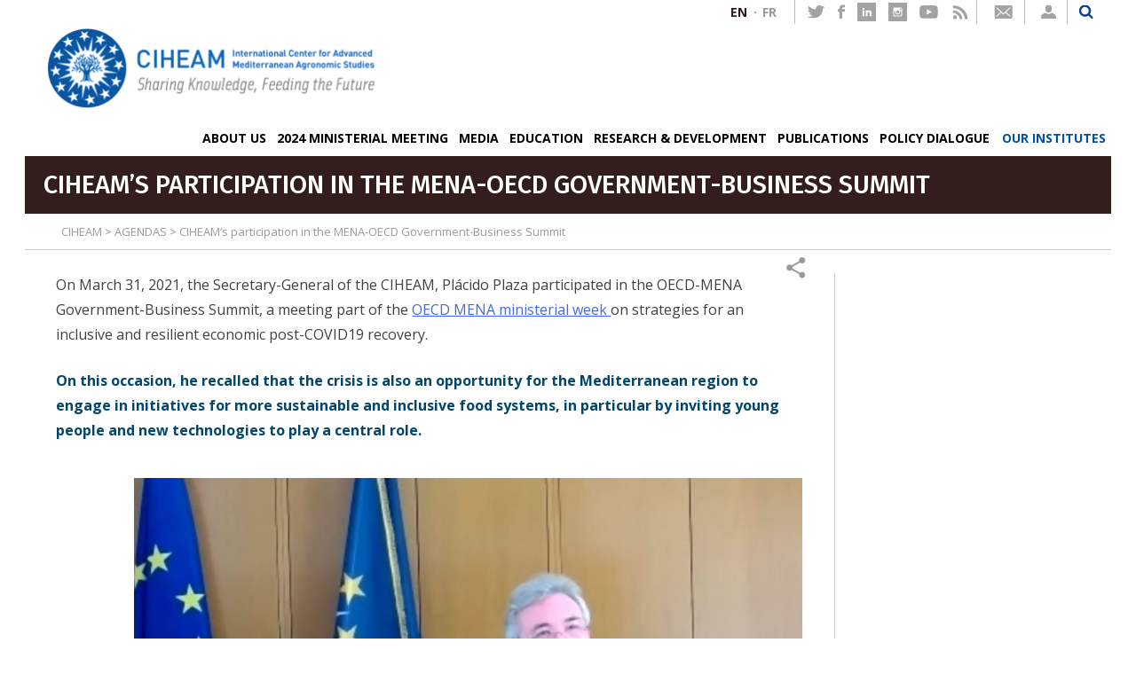

--- FILE ---
content_type: text/html; charset=UTF-8
request_url: https://www.ciheam.org/agendas/ciheams-participation-in-the-mena-oecd-government-business-summit/
body_size: 17748
content:
<!doctype html>
<html lang="en-US">
<head>
  <script async src="https://www.googletagmanager.com/gtag/js?id=G-FVVN7H3Y7N"></script>
  <script>
    window.dataLayer = window.dataLayer || [];
    function gtag(){dataLayer.push(arguments);}
    gtag('js', new Date());

    gtag('config', 'G-0KDLCKV4V3');
  </script>
	<meta charset="UTF-8">
	<meta name="viewport" content="width=device-width, initial-scale=1">
	<link rel="profile" href="https://gmpg.org/xfn/11">
  <link rel="stylesheet" href="https://www.ciheam.org/wp-content/themes/ciheam/css/styles.css" type="text/css"/>
  <link href="https://fonts.googleapis.com/css?family=Fira+Sans:400,500,700|Open+Sans:400,400i,600,600i,700" rel="stylesheet">
  <link rel="stylesheet" href="https://maxcdn.bootstrapcdn.com/font-awesome/4.7.0/css/font-awesome.min.css">
  <link rel="stylesheet" href="https://www.ciheam.org/wp-content/themes/ciheam/css/daterangepicker.min.css"/>
  <link rel="stylesheet" href="https://www.ciheam.org/wp-content/themes/ciheam/css/right-column-new-sections.css"/>
  <script src="//cdnjs.cloudflare.com/ajax/libs/moment.js/2.16.0/moment.min.js" type="text/javascript"></script>
  <script src="//cdnjs.cloudflare.com/ajax/libs/jquery/1.12.4/jquery.min.js" type="text/javascript"></script>
  <script src="//cdnjs.cloudflare.com/ajax/libs/jqueryui/1.12.1/jquery-ui.min.js" type="text/javascript"></script>
  <script src="/wp-content/themes/ciheam/js/jquery.daterangepicker.js" type="text/javascript"></script>
  <script src="/wp-content/themes/ciheam/js/demo.js" type="text/javascript"></script>

	<meta name='robots' content='index, follow, max-image-preview:large, max-snippet:-1, max-video-preview:-1' />

	<!-- This site is optimized with the Yoast SEO plugin v26.6 - https://yoast.com/wordpress/plugins/seo/ -->
	<title>CIHEAM&#039;s participation in the MENA-OECD Government-Business Summit - CIHEAM</title>
	<meta name="description" content="On this occasion, the Secretary-General recalled that the crisis is also an opportunity for the Mediterranean region to engage in initiatives for more sustainable and inclusive food systems, in particular by inviting young people and new technologies to play a central role" />
	<link rel="canonical" href="https://www.ciheam.org/agendas/ciheams-participation-in-the-mena-oecd-government-business-summit/" />
	<meta property="og:locale" content="en_US" />
	<meta property="og:type" content="article" />
	<meta property="og:title" content="CIHEAM&#039;s participation in the MENA-OECD Government-Business Summit - CIHEAM" />
	<meta property="og:description" content="On this occasion, the Secretary-General recalled that the crisis is also an opportunity for the Mediterranean region to engage in initiatives for more sustainable and inclusive food systems, in particular by inviting young people and new technologies to play a central role" />
	<meta property="og:url" content="https://www.ciheam.org/agendas/ciheams-participation-in-the-mena-oecd-government-business-summit/" />
	<meta property="og:site_name" content="CIHEAM" />
	<meta property="article:modified_time" content="2021-04-02T16:06:46+00:00" />
	<meta property="og:image" content="https://www.ciheam.org/wp-content/uploads/2021/03/MENA-OECD-EVENT-1.jpg" />
	<meta property="og:image:width" content="758" />
	<meta property="og:image:height" content="546" />
	<meta property="og:image:type" content="image/jpeg" />
	<meta name="twitter:card" content="summary_large_image" />
	<meta name="twitter:label1" content="Est. reading time" />
	<meta name="twitter:data1" content="1 minute" />
	<script type="application/ld+json" class="yoast-schema-graph">{"@context":"https://schema.org","@graph":[{"@type":"WebPage","@id":"https://www.ciheam.org/agendas/ciheams-participation-in-the-mena-oecd-government-business-summit/","url":"https://www.ciheam.org/agendas/ciheams-participation-in-the-mena-oecd-government-business-summit/","name":"CIHEAM's participation in the MENA-OECD Government-Business Summit - CIHEAM","isPartOf":{"@id":"https://www.ciheam.org/#website"},"primaryImageOfPage":{"@id":"https://www.ciheam.org/agendas/ciheams-participation-in-the-mena-oecd-government-business-summit/#primaryimage"},"image":{"@id":"https://www.ciheam.org/agendas/ciheams-participation-in-the-mena-oecd-government-business-summit/#primaryimage"},"thumbnailUrl":"https://www.ciheam.org/wp-content/uploads/2021/03/MENA-OECD-EVENT-1.jpg","datePublished":"2021-03-30T17:24:55+00:00","dateModified":"2021-04-02T16:06:46+00:00","description":"On this occasion, the Secretary-General recalled that the crisis is also an opportunity for the Mediterranean region to engage in initiatives for more sustainable and inclusive food systems, in particular by inviting young people and new technologies to play a central role","breadcrumb":{"@id":"https://www.ciheam.org/agendas/ciheams-participation-in-the-mena-oecd-government-business-summit/#breadcrumb"},"inLanguage":"en-US","potentialAction":[{"@type":"ReadAction","target":["https://www.ciheam.org/agendas/ciheams-participation-in-the-mena-oecd-government-business-summit/"]}]},{"@type":"ImageObject","inLanguage":"en-US","@id":"https://www.ciheam.org/agendas/ciheams-participation-in-the-mena-oecd-government-business-summit/#primaryimage","url":"https://www.ciheam.org/wp-content/uploads/2021/03/MENA-OECD-EVENT-1.jpg","contentUrl":"https://www.ciheam.org/wp-content/uploads/2021/03/MENA-OECD-EVENT-1.jpg","width":758,"height":546},{"@type":"BreadcrumbList","@id":"https://www.ciheam.org/agendas/ciheams-participation-in-the-mena-oecd-government-business-summit/#breadcrumb","itemListElement":[{"@type":"ListItem","position":1,"name":"Home","item":"https://www.ciheam.org/"},{"@type":"ListItem","position":2,"name":"Agenda","item":"https://www.ciheam.org/agendas/"},{"@type":"ListItem","position":3,"name":"CIHEAM&#8217;s participation in the MENA-OECD Government-Business Summit"}]},{"@type":"WebSite","@id":"https://www.ciheam.org/#website","url":"https://www.ciheam.org/","name":"CIHEAM","description":"Sharing knowledge, Feeding the future","publisher":{"@id":"https://www.ciheam.org/#organization"},"potentialAction":[{"@type":"SearchAction","target":{"@type":"EntryPoint","urlTemplate":"https://www.ciheam.org/?s={search_term_string}"},"query-input":{"@type":"PropertyValueSpecification","valueRequired":true,"valueName":"search_term_string"}}],"inLanguage":"en-US"},{"@type":"Organization","@id":"https://www.ciheam.org/#organization","name":"CIHEAM","url":"https://www.ciheam.org/","logo":{"@type":"ImageObject","inLanguage":"en-US","@id":"https://www.ciheam.org/#/schema/logo/image/","url":"https://www.ciheam.org/wp-content/uploads/2020/04/cropped-Capture-d’écran-2020-04-10-à-11.38.20-1.png","contentUrl":"https://www.ciheam.org/wp-content/uploads/2020/04/cropped-Capture-d’écran-2020-04-10-à-11.38.20-1.png","width":1703,"height":405,"caption":"CIHEAM"},"image":{"@id":"https://www.ciheam.org/#/schema/logo/image/"}}]}</script>
	<!-- / Yoast SEO plugin. -->


<link rel="alternate" type="application/rss+xml" title="CIHEAM &raquo; Feed" href="https://www.ciheam.org/feed/" />
<link rel="alternate" type="application/rss+xml" title="CIHEAM &raquo; Comments Feed" href="https://www.ciheam.org/comments/feed/" />
<link rel="alternate" title="oEmbed (JSON)" type="application/json+oembed" href="https://www.ciheam.org/wp-json/oembed/1.0/embed?url=https%3A%2F%2Fwww.ciheam.org%2Fagendas%2Fciheams-participation-in-the-mena-oecd-government-business-summit%2F&#038;lang=en" />
<link rel="alternate" title="oEmbed (XML)" type="text/xml+oembed" href="https://www.ciheam.org/wp-json/oembed/1.0/embed?url=https%3A%2F%2Fwww.ciheam.org%2Fagendas%2Fciheams-participation-in-the-mena-oecd-government-business-summit%2F&#038;format=xml&#038;lang=en" />
<style id='wp-img-auto-sizes-contain-inline-css' type='text/css'>
img:is([sizes=auto i],[sizes^="auto," i]){contain-intrinsic-size:3000px 1500px}
/*# sourceURL=wp-img-auto-sizes-contain-inline-css */
</style>
<style id='wp-emoji-styles-inline-css' type='text/css'>

	img.wp-smiley, img.emoji {
		display: inline !important;
		border: none !important;
		box-shadow: none !important;
		height: 1em !important;
		width: 1em !important;
		margin: 0 0.07em !important;
		vertical-align: -0.1em !important;
		background: none !important;
		padding: 0 !important;
	}
/*# sourceURL=wp-emoji-styles-inline-css */
</style>
<style id='wp-block-library-inline-css' type='text/css'>
:root{--wp-block-synced-color:#7a00df;--wp-block-synced-color--rgb:122,0,223;--wp-bound-block-color:var(--wp-block-synced-color);--wp-editor-canvas-background:#ddd;--wp-admin-theme-color:#007cba;--wp-admin-theme-color--rgb:0,124,186;--wp-admin-theme-color-darker-10:#006ba1;--wp-admin-theme-color-darker-10--rgb:0,107,160.5;--wp-admin-theme-color-darker-20:#005a87;--wp-admin-theme-color-darker-20--rgb:0,90,135;--wp-admin-border-width-focus:2px}@media (min-resolution:192dpi){:root{--wp-admin-border-width-focus:1.5px}}.wp-element-button{cursor:pointer}:root .has-very-light-gray-background-color{background-color:#eee}:root .has-very-dark-gray-background-color{background-color:#313131}:root .has-very-light-gray-color{color:#eee}:root .has-very-dark-gray-color{color:#313131}:root .has-vivid-green-cyan-to-vivid-cyan-blue-gradient-background{background:linear-gradient(135deg,#00d084,#0693e3)}:root .has-purple-crush-gradient-background{background:linear-gradient(135deg,#34e2e4,#4721fb 50%,#ab1dfe)}:root .has-hazy-dawn-gradient-background{background:linear-gradient(135deg,#faaca8,#dad0ec)}:root .has-subdued-olive-gradient-background{background:linear-gradient(135deg,#fafae1,#67a671)}:root .has-atomic-cream-gradient-background{background:linear-gradient(135deg,#fdd79a,#004a59)}:root .has-nightshade-gradient-background{background:linear-gradient(135deg,#330968,#31cdcf)}:root .has-midnight-gradient-background{background:linear-gradient(135deg,#020381,#2874fc)}:root{--wp--preset--font-size--normal:16px;--wp--preset--font-size--huge:42px}.has-regular-font-size{font-size:1em}.has-larger-font-size{font-size:2.625em}.has-normal-font-size{font-size:var(--wp--preset--font-size--normal)}.has-huge-font-size{font-size:var(--wp--preset--font-size--huge)}.has-text-align-center{text-align:center}.has-text-align-left{text-align:left}.has-text-align-right{text-align:right}.has-fit-text{white-space:nowrap!important}#end-resizable-editor-section{display:none}.aligncenter{clear:both}.items-justified-left{justify-content:flex-start}.items-justified-center{justify-content:center}.items-justified-right{justify-content:flex-end}.items-justified-space-between{justify-content:space-between}.screen-reader-text{border:0;clip-path:inset(50%);height:1px;margin:-1px;overflow:hidden;padding:0;position:absolute;width:1px;word-wrap:normal!important}.screen-reader-text:focus{background-color:#ddd;clip-path:none;color:#444;display:block;font-size:1em;height:auto;left:5px;line-height:normal;padding:15px 23px 14px;text-decoration:none;top:5px;width:auto;z-index:100000}html :where(.has-border-color){border-style:solid}html :where([style*=border-top-color]){border-top-style:solid}html :where([style*=border-right-color]){border-right-style:solid}html :where([style*=border-bottom-color]){border-bottom-style:solid}html :where([style*=border-left-color]){border-left-style:solid}html :where([style*=border-width]){border-style:solid}html :where([style*=border-top-width]){border-top-style:solid}html :where([style*=border-right-width]){border-right-style:solid}html :where([style*=border-bottom-width]){border-bottom-style:solid}html :where([style*=border-left-width]){border-left-style:solid}html :where(img[class*=wp-image-]){height:auto;max-width:100%}:where(figure){margin:0 0 1em}html :where(.is-position-sticky){--wp-admin--admin-bar--position-offset:var(--wp-admin--admin-bar--height,0px)}@media screen and (max-width:600px){html :where(.is-position-sticky){--wp-admin--admin-bar--position-offset:0px}}

/*# sourceURL=wp-block-library-inline-css */
</style><style id='global-styles-inline-css' type='text/css'>
:root{--wp--preset--aspect-ratio--square: 1;--wp--preset--aspect-ratio--4-3: 4/3;--wp--preset--aspect-ratio--3-4: 3/4;--wp--preset--aspect-ratio--3-2: 3/2;--wp--preset--aspect-ratio--2-3: 2/3;--wp--preset--aspect-ratio--16-9: 16/9;--wp--preset--aspect-ratio--9-16: 9/16;--wp--preset--color--black: #000000;--wp--preset--color--cyan-bluish-gray: #abb8c3;--wp--preset--color--white: #ffffff;--wp--preset--color--pale-pink: #f78da7;--wp--preset--color--vivid-red: #cf2e2e;--wp--preset--color--luminous-vivid-orange: #ff6900;--wp--preset--color--luminous-vivid-amber: #fcb900;--wp--preset--color--light-green-cyan: #7bdcb5;--wp--preset--color--vivid-green-cyan: #00d084;--wp--preset--color--pale-cyan-blue: #8ed1fc;--wp--preset--color--vivid-cyan-blue: #0693e3;--wp--preset--color--vivid-purple: #9b51e0;--wp--preset--gradient--vivid-cyan-blue-to-vivid-purple: linear-gradient(135deg,rgb(6,147,227) 0%,rgb(155,81,224) 100%);--wp--preset--gradient--light-green-cyan-to-vivid-green-cyan: linear-gradient(135deg,rgb(122,220,180) 0%,rgb(0,208,130) 100%);--wp--preset--gradient--luminous-vivid-amber-to-luminous-vivid-orange: linear-gradient(135deg,rgb(252,185,0) 0%,rgb(255,105,0) 100%);--wp--preset--gradient--luminous-vivid-orange-to-vivid-red: linear-gradient(135deg,rgb(255,105,0) 0%,rgb(207,46,46) 100%);--wp--preset--gradient--very-light-gray-to-cyan-bluish-gray: linear-gradient(135deg,rgb(238,238,238) 0%,rgb(169,184,195) 100%);--wp--preset--gradient--cool-to-warm-spectrum: linear-gradient(135deg,rgb(74,234,220) 0%,rgb(151,120,209) 20%,rgb(207,42,186) 40%,rgb(238,44,130) 60%,rgb(251,105,98) 80%,rgb(254,248,76) 100%);--wp--preset--gradient--blush-light-purple: linear-gradient(135deg,rgb(255,206,236) 0%,rgb(152,150,240) 100%);--wp--preset--gradient--blush-bordeaux: linear-gradient(135deg,rgb(254,205,165) 0%,rgb(254,45,45) 50%,rgb(107,0,62) 100%);--wp--preset--gradient--luminous-dusk: linear-gradient(135deg,rgb(255,203,112) 0%,rgb(199,81,192) 50%,rgb(65,88,208) 100%);--wp--preset--gradient--pale-ocean: linear-gradient(135deg,rgb(255,245,203) 0%,rgb(182,227,212) 50%,rgb(51,167,181) 100%);--wp--preset--gradient--electric-grass: linear-gradient(135deg,rgb(202,248,128) 0%,rgb(113,206,126) 100%);--wp--preset--gradient--midnight: linear-gradient(135deg,rgb(2,3,129) 0%,rgb(40,116,252) 100%);--wp--preset--font-size--small: 13px;--wp--preset--font-size--medium: 20px;--wp--preset--font-size--large: 36px;--wp--preset--font-size--x-large: 42px;--wp--preset--spacing--20: 0.44rem;--wp--preset--spacing--30: 0.67rem;--wp--preset--spacing--40: 1rem;--wp--preset--spacing--50: 1.5rem;--wp--preset--spacing--60: 2.25rem;--wp--preset--spacing--70: 3.38rem;--wp--preset--spacing--80: 5.06rem;--wp--preset--shadow--natural: 6px 6px 9px rgba(0, 0, 0, 0.2);--wp--preset--shadow--deep: 12px 12px 50px rgba(0, 0, 0, 0.4);--wp--preset--shadow--sharp: 6px 6px 0px rgba(0, 0, 0, 0.2);--wp--preset--shadow--outlined: 6px 6px 0px -3px rgb(255, 255, 255), 6px 6px rgb(0, 0, 0);--wp--preset--shadow--crisp: 6px 6px 0px rgb(0, 0, 0);}:where(.is-layout-flex){gap: 0.5em;}:where(.is-layout-grid){gap: 0.5em;}body .is-layout-flex{display: flex;}.is-layout-flex{flex-wrap: wrap;align-items: center;}.is-layout-flex > :is(*, div){margin: 0;}body .is-layout-grid{display: grid;}.is-layout-grid > :is(*, div){margin: 0;}:where(.wp-block-columns.is-layout-flex){gap: 2em;}:where(.wp-block-columns.is-layout-grid){gap: 2em;}:where(.wp-block-post-template.is-layout-flex){gap: 1.25em;}:where(.wp-block-post-template.is-layout-grid){gap: 1.25em;}.has-black-color{color: var(--wp--preset--color--black) !important;}.has-cyan-bluish-gray-color{color: var(--wp--preset--color--cyan-bluish-gray) !important;}.has-white-color{color: var(--wp--preset--color--white) !important;}.has-pale-pink-color{color: var(--wp--preset--color--pale-pink) !important;}.has-vivid-red-color{color: var(--wp--preset--color--vivid-red) !important;}.has-luminous-vivid-orange-color{color: var(--wp--preset--color--luminous-vivid-orange) !important;}.has-luminous-vivid-amber-color{color: var(--wp--preset--color--luminous-vivid-amber) !important;}.has-light-green-cyan-color{color: var(--wp--preset--color--light-green-cyan) !important;}.has-vivid-green-cyan-color{color: var(--wp--preset--color--vivid-green-cyan) !important;}.has-pale-cyan-blue-color{color: var(--wp--preset--color--pale-cyan-blue) !important;}.has-vivid-cyan-blue-color{color: var(--wp--preset--color--vivid-cyan-blue) !important;}.has-vivid-purple-color{color: var(--wp--preset--color--vivid-purple) !important;}.has-black-background-color{background-color: var(--wp--preset--color--black) !important;}.has-cyan-bluish-gray-background-color{background-color: var(--wp--preset--color--cyan-bluish-gray) !important;}.has-white-background-color{background-color: var(--wp--preset--color--white) !important;}.has-pale-pink-background-color{background-color: var(--wp--preset--color--pale-pink) !important;}.has-vivid-red-background-color{background-color: var(--wp--preset--color--vivid-red) !important;}.has-luminous-vivid-orange-background-color{background-color: var(--wp--preset--color--luminous-vivid-orange) !important;}.has-luminous-vivid-amber-background-color{background-color: var(--wp--preset--color--luminous-vivid-amber) !important;}.has-light-green-cyan-background-color{background-color: var(--wp--preset--color--light-green-cyan) !important;}.has-vivid-green-cyan-background-color{background-color: var(--wp--preset--color--vivid-green-cyan) !important;}.has-pale-cyan-blue-background-color{background-color: var(--wp--preset--color--pale-cyan-blue) !important;}.has-vivid-cyan-blue-background-color{background-color: var(--wp--preset--color--vivid-cyan-blue) !important;}.has-vivid-purple-background-color{background-color: var(--wp--preset--color--vivid-purple) !important;}.has-black-border-color{border-color: var(--wp--preset--color--black) !important;}.has-cyan-bluish-gray-border-color{border-color: var(--wp--preset--color--cyan-bluish-gray) !important;}.has-white-border-color{border-color: var(--wp--preset--color--white) !important;}.has-pale-pink-border-color{border-color: var(--wp--preset--color--pale-pink) !important;}.has-vivid-red-border-color{border-color: var(--wp--preset--color--vivid-red) !important;}.has-luminous-vivid-orange-border-color{border-color: var(--wp--preset--color--luminous-vivid-orange) !important;}.has-luminous-vivid-amber-border-color{border-color: var(--wp--preset--color--luminous-vivid-amber) !important;}.has-light-green-cyan-border-color{border-color: var(--wp--preset--color--light-green-cyan) !important;}.has-vivid-green-cyan-border-color{border-color: var(--wp--preset--color--vivid-green-cyan) !important;}.has-pale-cyan-blue-border-color{border-color: var(--wp--preset--color--pale-cyan-blue) !important;}.has-vivid-cyan-blue-border-color{border-color: var(--wp--preset--color--vivid-cyan-blue) !important;}.has-vivid-purple-border-color{border-color: var(--wp--preset--color--vivid-purple) !important;}.has-vivid-cyan-blue-to-vivid-purple-gradient-background{background: var(--wp--preset--gradient--vivid-cyan-blue-to-vivid-purple) !important;}.has-light-green-cyan-to-vivid-green-cyan-gradient-background{background: var(--wp--preset--gradient--light-green-cyan-to-vivid-green-cyan) !important;}.has-luminous-vivid-amber-to-luminous-vivid-orange-gradient-background{background: var(--wp--preset--gradient--luminous-vivid-amber-to-luminous-vivid-orange) !important;}.has-luminous-vivid-orange-to-vivid-red-gradient-background{background: var(--wp--preset--gradient--luminous-vivid-orange-to-vivid-red) !important;}.has-very-light-gray-to-cyan-bluish-gray-gradient-background{background: var(--wp--preset--gradient--very-light-gray-to-cyan-bluish-gray) !important;}.has-cool-to-warm-spectrum-gradient-background{background: var(--wp--preset--gradient--cool-to-warm-spectrum) !important;}.has-blush-light-purple-gradient-background{background: var(--wp--preset--gradient--blush-light-purple) !important;}.has-blush-bordeaux-gradient-background{background: var(--wp--preset--gradient--blush-bordeaux) !important;}.has-luminous-dusk-gradient-background{background: var(--wp--preset--gradient--luminous-dusk) !important;}.has-pale-ocean-gradient-background{background: var(--wp--preset--gradient--pale-ocean) !important;}.has-electric-grass-gradient-background{background: var(--wp--preset--gradient--electric-grass) !important;}.has-midnight-gradient-background{background: var(--wp--preset--gradient--midnight) !important;}.has-small-font-size{font-size: var(--wp--preset--font-size--small) !important;}.has-medium-font-size{font-size: var(--wp--preset--font-size--medium) !important;}.has-large-font-size{font-size: var(--wp--preset--font-size--large) !important;}.has-x-large-font-size{font-size: var(--wp--preset--font-size--x-large) !important;}
/*# sourceURL=global-styles-inline-css */
</style>

<style id='classic-theme-styles-inline-css' type='text/css'>
/*! This file is auto-generated */
.wp-block-button__link{color:#fff;background-color:#32373c;border-radius:9999px;box-shadow:none;text-decoration:none;padding:calc(.667em + 2px) calc(1.333em + 2px);font-size:1.125em}.wp-block-file__button{background:#32373c;color:#fff;text-decoration:none}
/*# sourceURL=/wp-includes/css/classic-themes.min.css */
</style>
<link rel='stylesheet' id='dashicons-css' href='https://www.ciheam.org/wp-includes/css/dashicons.min.css?ver=6.9' type='text/css' media='all' />
<link rel='stylesheet' id='contact-form-7-css' href='https://www.ciheam.org/wp-content/plugins/contact-form-7/includes/css/styles.css?ver=6.1.4' type='text/css' media='all' />
<link rel='stylesheet' id='megamenu-css' href='https://www.ciheam.org/wp-content/uploads/maxmegamenu/style_en_us.css?ver=d5d0db' type='text/css' media='all' />
<link rel='stylesheet' id='ciheam-style-css' href='https://www.ciheam.org/wp-content/themes/ciheam/style.css?ver=6.9' type='text/css' media='all' />
<link rel='stylesheet' id='sib-front-css-css' href='https://www.ciheam.org/wp-content/plugins/mailin/css/mailin-front.css?ver=6.9' type='text/css' media='all' />
<script type="text/javascript" src="https://www.ciheam.org/wp-includes/js/jquery/jquery.min.js?ver=3.7.1" id="jquery-core-js"></script>
<script type="text/javascript" src="https://www.ciheam.org/wp-includes/js/jquery/jquery-migrate.min.js?ver=3.4.1" id="jquery-migrate-js"></script>
<script type="text/javascript" id="sib-front-js-js-extra">
/* <![CDATA[ */
var sibErrMsg = {"invalidMail":"Please fill out valid email address","requiredField":"Please fill out required fields","invalidDateFormat":"Please fill out valid date format","invalidSMSFormat":"Please fill out valid phone number"};
var ajax_sib_front_object = {"ajax_url":"https://www.ciheam.org/wp-admin/admin-ajax.php","ajax_nonce":"9e0650e979","flag_url":"https://www.ciheam.org/wp-content/plugins/mailin/img/flags/"};
//# sourceURL=sib-front-js-js-extra
/* ]]> */
</script>
<script type="text/javascript" src="https://www.ciheam.org/wp-content/plugins/mailin/js/mailin-front.js?ver=1756118724" id="sib-front-js-js"></script>
<link rel="https://api.w.org/" href="https://www.ciheam.org/wp-json/" /><link rel="alternate" title="JSON" type="application/json" href="https://www.ciheam.org/wp-json/wp/v2/agendas/14522" /><link rel="EditURI" type="application/rsd+xml" title="RSD" href="https://www.ciheam.org/xmlrpc.php?rsd" />
<meta name="generator" content="WordPress 6.9" />
<link rel='shortlink' href='https://www.ciheam.org/?p=14522' />
<style type="text/css">.recentcomments a{display:inline !important;padding:0 !important;margin:0 !important;}</style><script type="text/javascript" src="https://cdn.by.wonderpush.com/sdk/1.1/wonderpush-loader.min.js" async></script>
<script type="text/javascript">
  window.WonderPush = window.WonderPush || [];
  window.WonderPush.push(['init', {"customDomain":"https:\/\/www.ciheam.org\/wp-content\/plugins\/mailin\/","serviceWorkerUrl":"wonderpush-worker-loader.min.js?webKey=24b6ca26e5223beef2e99ed737bb68b05fea6c873c598d67b15e6167fd852903","frameUrl":"wonderpush.min.html","webKey":"24b6ca26e5223beef2e99ed737bb68b05fea6c873c598d67b15e6167fd852903"}]);
</script>
	<style>
		
			
			
			
			
			
			
			
			
			
			          

			
			
			
			
			
		
			
			
			
			
			
			
			
			
			
			          

			
			
			
			
			
			</style>

		<style type="text/css">/** Mega Menu CSS: fs **/</style>

  <style>
  @media (max-width: 980px) {
    #mega-menu-wrap-menu-1 #mega-menu-menu-1 > li.mega-menu-item > a.mega-menu-link {
      font-size: 11px !important;
    }
  }
  @media (max-width: 786px) {
    .main-navigation {
      display: none !important;
    }
  }
  .logo {
    background: none !important;
  }
  .lang-item {
    line-height: 27px;
    width: 32px;
  }
  .lang-item:not(.current-lang) > a {
    color: #999 !important;
  }
  .lang-item:not(.lang-item-first) {
    width: 40px;
  }
  .lang-item:not(.lang-item-first) > a:before {
    content: '·';
    position: relative;
    left: -6px;
  }
  .page-publications .page-header-title, .page-content .page-header-title {
    height: initial !important;
  }
  .contents .main .header .header-contents .tools li.icon.in a {
      background: url(https://www.ciheam.org/wp-content/themes/ciheam/images/svg/in.svg) center / 21px 21px no-repeat;
      width: 35px;
      padding-top: 1px;
  }
  .contents .main .header .header-contents .tools li.icon.insta a {
      background: url(https://www.ciheam.org/wp-content/themes/ciheam/images/svg/instagram-grey.svg) center / 21px 21px no-repeat;
      width: 35px;
      padding-top: 1px;
  }
  .contents .main .header .header-contents .tools li.icon.in a:hover {
      filter: sepia(0%) saturate(0%) brightness(60%) contrast(200%);
  }
  .contents .main .header .header-contents .tools li.icon.insta a:hover {
      filter: sepia(0%) saturate(0%) brightness(60%) contrast(200%);
  }
  </style>
  <link rel="apple-touch-icon" sizes="57x57" href="/wp-content/themes/ciheam/favicon/apple-icon-57x57.png">
<link rel="apple-touch-icon" sizes="60x60" href="/wp-content/themes/ciheam/favicon/apple-icon-60x60.png">
<link rel="apple-touch-icon" sizes="72x72" href="/wp-content/themes/ciheam/favicon/apple-icon-72x72.png">
<link rel="apple-touch-icon" sizes="76x76" href="/wp-content/themes/ciheam/favicon/apple-icon-76x76.png">
<link rel="apple-touch-icon" sizes="114x114" href="/wp-content/themes/ciheam/favicon/apple-icon-114x114.png">
<link rel="apple-touch-icon" sizes="120x120" href="/wp-content/themes/ciheam/favicon/apple-icon-120x120.png">
<link rel="apple-touch-icon" sizes="144x144" href="/wp-content/themes/ciheam/favicon/apple-icon-144x144.png">
<link rel="apple-touch-icon" sizes="152x152" href="/wp-content/themes/ciheam/favicon/apple-icon-152x152.png">
<link rel="apple-touch-icon" sizes="180x180" href="/wp-content/themes/ciheam/favicon/apple-icon-180x180.png">
<link rel="icon" type="image/png" sizes="192x192"  href="/wp-content/themes/ciheam/favicon/android-icon-192x192.png">
<link rel="icon" type="image/png" sizes="32x32" href="/wp-content/themes/ciheam/favicon/favicon-32x32.png">
<link rel="icon" type="image/png" sizes="96x96" href="/wp-content/themes/ciheam/favicon/favicon-96x96.png">
<link rel="icon" type="image/png" sizes="16x16" href="/wp-content/themes/ciheam/favicon/favicon-16x16.png">
<link rel="manifest" href="/wp-content/themes/ciheam/favicon/manifest.json">
<meta name="msapplication-TileColor" content="#ffffff">
<meta name="msapplication-TileImage" content="/wp-content/themes/ciheam/favicon/ms-icon-144x144.png">
<meta name="theme-color" content="#ffffff">
</head>

<body class="wp-singular agendas-template-default single single-agendas postid-14522 wp-custom-logo wp-theme-ciheam mega-menu-menu-1 mega-menu-menu-2">

<div class="contents">
    <div class="main">

          <a class="skip-link screen-reader-text" href="#content">Skip to content</a>

          <div class="large search-form">
            <!--  <form action="#">
              <div class="input-parent">
                  <input placeholder="Your research" type="text" id="search" />
              </div>
              <button>OK</button>
            </form> -->

            <form role="search" method="get" id="searchform" class="searchform" action="https://www.ciheam.org/">
              <div class="input-parent">
                  <label class="screen-reader-text" for="s"></label>
                  <input type="text" value="" name="s" id="search" placeholder="Your research" />
                  <button>  <input type="submit" id="searchsubmit" value="Ok" /></button>
              </div>
            </form>
            <div class="search-close"><a href="#"></a></div>
          </div>

          <div class="header">
            <div class="header-contents">
              <div class="logo"><a href="https://www.ciheam.org/" class="custom-logo-link" rel="home"><img width="1703" height="405" src="https://www.ciheam.org/wp-content/uploads/2020/04/cropped-Capture-d’écran-2020-04-10-à-11.38.20-1.png" class="custom-logo" alt="CIHEAM" decoding="async" fetchpriority="high" srcset="https://www.ciheam.org/wp-content/uploads/2020/04/cropped-Capture-d’écran-2020-04-10-à-11.38.20-1.png 1703w, https://www.ciheam.org/wp-content/uploads/2020/04/cropped-Capture-d’écran-2020-04-10-à-11.38.20-1-300x71.png 300w, https://www.ciheam.org/wp-content/uploads/2020/04/cropped-Capture-d’écran-2020-04-10-à-11.38.20-1-1024x244.png 1024w, https://www.ciheam.org/wp-content/uploads/2020/04/cropped-Capture-d’écran-2020-04-10-à-11.38.20-1-768x183.png 768w, https://www.ciheam.org/wp-content/uploads/2020/04/cropped-Capture-d’écran-2020-04-10-à-11.38.20-1-1536x365.png 1536w" sizes="(max-width: 1703px) 100vw, 1703px" /></a></div>

              <style>
              .logo-right-header {
                  position: absolute;
                  width: 381px;
                  height: 92px;
                  top: 10px;
                  right: 0;
                  /*background: url(../images/logo@2x.png) top left / 381px 92px no-repeat;*/
                  z-index: 10;
                  left: unset;
              }
              @media screen and (max-width: 49em) {
                  .contents.large-header-menu .main .header .header-contents .logo, .contents .main .header .header-contents .logo-right-header {
                      width: 67px;
                      height: 50px;
                      top: 5px;
                      right: 112px;
                      /*background: url(../images/svg/logo_CIHEAM_SG.svg) top left / contain no-repeat;*/
                  }
              }
              @media screen and (max-width: 565px) {
                  .contents.large-header-menu .main .header .header-contents .logo, .contents .main .header .header-contents .logo-right-header {
                      width: 45px;
                      height: 50px;
                      top: 5px;
                      right: 112px;
                      /*background: url(../images/svg/logo_CIHEAM_SG.svg) top left / contain no-repeat;*/
                  }
              }
              @media screen and (max-width: 355px) {
                  .contents.large-header-menu .main .header .header-contents .logo, .contents .main .header .header-contents .logo-right-header {
                     display: none;
                      /*background: url(../images/svg/logo_CIHEAM_SG.svg) top left / contain no-repeat;*/
                  }
              }
              </style>
                            <div class="logo-right-header" style="display: none;">
                  <a href="https://www.ciheam.org/" class="custom-logo-link" rel="home" aria-current="page" style="float: right;">
                      <img width="160" height="405" src="/wp-content/themes/ciheam/images/logo_couverture-removebg-preview.png" class="custom-logo" alt="CIHEAM-60"  sizes="(max-width: 1703px) 100vw, 1703px">
                  </a>
              </div>


              
              <div class="tools" style="z-index: 11;">
                <ul>
                  	<li class="lang-item lang-item-17 lang-item-en current-lang lang-item-first"><a lang="en-US" hreflang="en-US" href="https://www.ciheam.org/agendas/ciheams-participation-in-the-mena-oecd-government-business-summit/" aria-current="true">EN</a></li>
	<li class="lang-item lang-item-29 lang-item-fr no-translation"><a lang="fr-FR" hreflang="fr-FR" href="https://www.ciheam.org/fr/">FR</a></li>
                  <li class="icon twitter with-left-separator"><a href="https://twitter.com/ciheam"></a></li>
                  <li class="icon facebook"><a href="https://www.facebook.com/CIHEAM.Organisation"></a></li>
                  <li class="icon in"><a href="https://www.linkedin.com/company/ciheam/"></a></li>
                  <li class="icon insta"><a href="https://www.instagram.com/ciheam/"></a></li>
                  <li class="icon youtube"><a href="https://www.youtube.com/channel/UC95FkdHg5oA9j-lfYolBpfA"></a></li>
                  <li class="icon rss"><a href=""></a></li>
                  <li class="icon contacts with-left-separator"><a href="https://www.ciheam.org/contact-us/"></a></li>
                  <li class="icon people with-left-separator"><a href="https://www.ciheam.org/wp-admin/"></a></li>
                  <li class="icon search with-left-separator search-open"><a href="#"></a></li>
                </ul>
                <div class="clear"></div>
              </div>

                            <div class="burger">
                <a href="#" class="c-hamburger c-hamburger--htx">
                  <span>toggle menu</span>
                </a>
              </div>
              <div class="responsive_search search-open"><a href="#"></a></div>
              <nav id="site-navigation" class="main-navigation mega-menu-cls" style="z-index: 11;">
                <button class="menu-toggle" aria-controls="primary-menu" aria-expanded="false">Primary Menu</button>
                <div id="mega-menu-wrap-menu-1" class="mega-menu-wrap"><div class="mega-menu-toggle"><div class="mega-toggle-blocks-left"></div><div class="mega-toggle-blocks-center"></div><div class="mega-toggle-blocks-right"><div class='mega-toggle-block mega-menu-toggle-block mega-toggle-block-1' id='mega-toggle-block-1' tabindex='0'><span class='mega-toggle-label' role='button' aria-expanded='false'><span class='mega-toggle-label-closed'>MENU</span><span class='mega-toggle-label-open'>MENU</span></span></div></div></div><ul id="mega-menu-menu-1" class="mega-menu max-mega-menu mega-menu-horizontal mega-no-js" data-event="click" data-effect="fade" data-effect-speed="200" data-effect-mobile="disabled" data-effect-speed-mobile="0" data-mobile-force-width="false" data-second-click="go" data-document-click="collapse" data-vertical-behaviour="standard" data-breakpoint="600" data-unbind="true" data-mobile-state="collapse_all" data-mobile-direction="vertical" data-hover-intent-timeout="300" data-hover-intent-interval="100"><li class="mega-menu-item mega-menu-item-type-custom mega-menu-item-object-custom mega-menu-item-has-children mega-menu-megamenu mega-menu-grid mega-align-bottom-left mega-menu-grid mega-menu-item-157" id="mega-menu-item-157"><a class="mega-menu-link" href="#" aria-expanded="false" tabindex="0">ABOUT US<span class="mega-indicator" aria-hidden="true"></span></a>
<ul class="mega-sub-menu" role='presentation'>
<li class="mega-menu-row" id="mega-menu-157-0">
	<ul class="mega-sub-menu" style='--columns:12' role='presentation'>
<li class="mega-menu-column mega-menu-columns-12-of-12" style="--columns:12; --span:12" id="mega-menu-157-0-0">
		<ul class="mega-sub-menu">
<li class="mega-menu-item mega-menu-item-type-widget widget_custom_html mega-menu-item-custom_html-41" id="mega-menu-item-custom_html-41"><div class="textwidget custom-html-widget"></div></li>		</ul>
</li>	</ul>
</li><li class="mega-menu-row" id="mega-menu-157-1">
	<ul class="mega-sub-menu" style='--columns:12' role='presentation'>
<li class="mega-menu-column mega-menu-columns-6-of-12" style="--columns:12; --span:6" id="mega-menu-157-1-0">
		<ul class="mega-sub-menu">
<li class="mega-menu-item mega-menu-item-type-widget widget_nav_menu mega-menu-item-nav_menu-24" id="mega-menu-item-nav_menu-24"><h4 class="mega-block-title">ABOUT US</h4><div class="menu-about-us-submenu-en-container"><ul id="menu-about-us-submenu-en" class="menu"><li id="menu-item-2355" class="menu-item menu-item-type-post_type menu-item-object-page menu-item-2355"><a href="https://www.ciheam.org/detailed-news/projects/about-us/our-history/">OUR HISTORY</a></li>
<li id="menu-item-2354" class="menu-item menu-item-type-post_type menu-item-object-page menu-item-2354"><a href="https://www.ciheam.org/detailed-news/projects/about-us/governance/">GOVERNANCE</a></li>
<li id="menu-item-2356" class="menu-item menu-item-type-post_type menu-item-object-page menu-item-2356"><a href="https://www.ciheam.org/detailed-news/projects/about-us/our-history/our-priorities/">OUR PRIORITIES</a></li>
<li id="menu-item-2357" class="menu-item menu-item-type-post_type menu-item-object-page menu-item-2357"><a href="https://www.ciheam.org/detailed-news/projects/about-us/our-tools/">OUR TOOLS</a></li>
<li id="menu-item-9314" class="menu-item menu-item-type-post_type menu-item-object-page menu-item-9314"><a href="https://www.ciheam.org/detailed-news/projects/about-us/vacancies/">VACANCIES</a></li>
</ul></div></li>		</ul>
</li><li class="mega-menu-column mega-menu-columns-6-of-12" style="--columns:12; --span:6" id="mega-menu-157-1-1">
		<ul class="mega-sub-menu">
<li class="mega-menu-item mega-menu-item-type-widget widget_text mega-menu-item-text-81" id="mega-menu-item-text-81">			<div class="textwidget"><p><img decoding="async" class="alignnone size-medium wp-image-54620" src="http://www.ciheam.org/wp-content/uploads/2024/01/CIHEAM_FR_FULLNAME_RVB__2_-removebg-preview-3-300x282.png" alt="" width="300" height="282" srcset="https://www.ciheam.org/wp-content/uploads/2024/01/CIHEAM_FR_FULLNAME_RVB__2_-removebg-preview-3-300x282.png 300w, https://www.ciheam.org/wp-content/uploads/2024/01/CIHEAM_FR_FULLNAME_RVB__2_-removebg-preview-3.png 515w" sizes="(max-width: 300px) 100vw, 300px" /></p>
<p>Founded in 1962, the International Centre for Advanced Mediterranean Agronomic Studies (CIHEAM) is a Mediterranean intergovernmental organization composed of 13 member states (Albania, Algeria, Egypt, Spain, France, Greece, Italy, Lebanon, Malta, Morocco, Portugal, Tunisia and Turkey).</p>
</div>
		</li>		</ul>
</li>	</ul>
</li></ul>
</li><li class="mega-menu-item mega-menu-item-type-custom mega-menu-item-object-custom mega-menu-item-has-children mega-menu-megamenu mega-menu-grid mega-align-bottom-left mega-menu-grid mega-menu-item-56063" id="mega-menu-item-56063"><a class="mega-menu-link" href="#" aria-expanded="false" tabindex="0">2024 MINISTERIAL MEETING<span class="mega-indicator" aria-hidden="true"></span></a>
<ul class="mega-sub-menu" role='presentation'>
<li class="mega-menu-row" id="mega-menu-56063-0">
	<ul class="mega-sub-menu" style='--columns:12' role='presentation'>
<li class="mega-menu-column mega-menu-columns-12-of-12" style="--columns:12; --span:12" id="mega-menu-56063-0-0">
		<ul class="mega-sub-menu">
<li class="mega-menu-item mega-menu-item-type-widget widget_custom_html mega-menu-item-custom_html-39" id="mega-menu-item-custom_html-39"><div class="textwidget custom-html-widget"></div></li>		</ul>
</li>	</ul>
</li><li class="mega-menu-row" id="mega-menu-56063-1">
	<ul class="mega-sub-menu" style='--columns:12' role='presentation'>
<li class="mega-menu-column mega-menu-columns-6-of-12" style="--columns:12; --span:6" id="mega-menu-56063-1-0">
		<ul class="mega-sub-menu">
<li class="mega-menu-item mega-menu-item-type-widget widget_nav_menu mega-menu-item-nav_menu-22" id="mega-menu-item-nav_menu-22"><h4 class="mega-block-title">2024 MINISTERIAL MEETING</h4><div class="menu-2024-ministerial-meeting-submenu-en-container"><ul id="menu-2024-ministerial-meeting-submenu-en" class="menu"><li id="menu-item-56093" class="menu-item menu-item-type-post_type menu-item-object-page menu-item-56093"><a href="https://www.ciheam.org/12th-ciheam-ministerial-meeting-in-rabat-25-october/">12TH CIHEAM MINISTERIAL MEETING IN RABAT (25 OCTOBER)</a></li>
<li id="menu-item-56067" class="menu-item menu-item-type-post_type menu-item-object-page menu-item-56067"><a href="https://www.ciheam.org/detailed-news/projects/education/documents/">DOCUMENTS</a></li>
<li id="menu-item-56066" class="menu-item menu-item-type-post_type menu-item-object-page menu-item-56066"><a href="https://www.ciheam.org/detailed-news/projects/education/scientific-high-level-meeting-24-october/">SCIENTIFIC HIGH LEVEL MEETING (24 OCTOBER)</a></li>
<li id="menu-item-56065" class="menu-item menu-item-type-post_type menu-item-object-page menu-item-56065"><a href="https://www.ciheam.org/media-gallery/">MEDIA GALLERY</a></li>
<li id="menu-item-56064" class="menu-item menu-item-type-post_type menu-item-object-page menu-item-56064"><a href="https://www.ciheam.org/detailed-news/projects/education/previous-ministerial-meetings/">PREVIOUS MINISTERIAL MEETINGS</a></li>
</ul></div></li>		</ul>
</li><li class="mega-menu-column mega-menu-columns-6-of-12" style="--columns:12; --span:6" id="mega-menu-56063-1-1">
		<ul class="mega-sub-menu">
<li class="mega-menu-item mega-menu-item-type-widget widget_text mega-menu-item-text-79" id="mega-menu-item-text-79">			<div class="textwidget"><p>&nbsp;</p>
<p><strong><img decoding="async" class="aligncenter wp-image-32166 size-full" src="http://www.ciheam.org/wp-content/uploads/2022/07/img_bari8-1.jpg" alt="" width="400" height="300" srcset="https://www.ciheam.org/wp-content/uploads/2022/07/img_bari8-1.jpg 400w, https://www.ciheam.org/wp-content/uploads/2022/07/img_bari8-1-300x225.jpg 300w" sizes="(max-width: 400px) 100vw, 400px" /></strong></p>
<p style="text-align: center;">Stay up-to-date on all <strong>CIHEAM</strong>&#8216;s activities</p>
</div>
		</li>		</ul>
</li>	</ul>
</li></ul>
</li><li class="mega-menu-item mega-menu-item-type-custom mega-menu-item-object-custom mega-menu-item-has-children mega-menu-megamenu mega-menu-grid mega-align-bottom-left mega-menu-grid mega-menu-item-158" id="mega-menu-item-158"><a class="mega-menu-link" href="#" aria-expanded="false" tabindex="0">MEDIA<span class="mega-indicator" aria-hidden="true"></span></a>
<ul class="mega-sub-menu" role='presentation'>
<li class="mega-menu-row" id="mega-menu-158-0">
	<ul class="mega-sub-menu" style='--columns:12' role='presentation'>
<li class="mega-menu-column mega-menu-columns-12-of-12" style="--columns:12; --span:12" id="mega-menu-158-0-0">
		<ul class="mega-sub-menu">
<li class="mega-menu-item mega-menu-item-type-widget widget_custom_html mega-menu-item-custom_html-23" id="mega-menu-item-custom_html-23"><div class="textwidget custom-html-widget"><img src="/wp-content/themes/ciheam/images/svg/close_bleu.svg" class="nav-close" style="width:32px;height:32px!important;"/></div></li>		</ul>
</li>	</ul>
</li><li class="mega-menu-row" id="mega-menu-158-1">
	<ul class="mega-sub-menu" style='--columns:12' role='presentation'>
<li class="mega-menu-column mega-media-li-fir mega-menu-columns-6-of-12 media-li-fir" style="--columns:12; --span:6" id="mega-menu-158-1-0">
		<ul class="mega-sub-menu">
<li class="mega-menu-item mega-menu-item-type-widget widget_nav_menu mega-menu-item-nav_menu-6" id="mega-menu-item-nav_menu-6"><h4 class="mega-block-title">Media</h4><div class="menu-media-submenu-en-container"><ul id="menu-media-submenu-en" class="menu"><li id="menu-item-2359" class="menu-item menu-item-type-post_type menu-item-object-page menu-item-2359"><a href="https://www.ciheam.org/detailed-news/projects/about-us/media/news-and-events/">NEWS AND EVENTS</a></li>
<li id="menu-item-27961" class="menu-item menu-item-type-custom menu-item-object-custom menu-item-27961"><a href="https://www.scoop.it/u/ciheam">PRESS REVIEW (SCOOP.IT)</a></li>
<li id="menu-item-2361" class="menu-item menu-item-type-post_type menu-item-object-page menu-item-2361"><a href="https://www.ciheam.org/detailed-news/projects/about-us/media/newsletters/">NEWSLETTERS</a></li>
</ul></div></li>		</ul>
</li><li class="mega-menu-column mega-menu-columns-6-of-12" style="--columns:12; --span:6" id="mega-menu-158-1-1">
		<ul class="mega-sub-menu">
<li class="mega-menu-item mega-menu-item-type-widget widget_text mega-menu-item-text-38" id="mega-menu-item-text-38">			<div class="textwidget"><p>&nbsp;</p>
<p><strong><img decoding="async" class="aligncenter wp-image-32166 size-full" src="http://www.ciheam.org/wp-content/uploads/2022/07/img_bari8-1.jpg" alt="" width="400" height="300" srcset="https://www.ciheam.org/wp-content/uploads/2022/07/img_bari8-1.jpg 400w, https://www.ciheam.org/wp-content/uploads/2022/07/img_bari8-1-300x225.jpg 300w" sizes="(max-width: 400px) 100vw, 400px" /></strong></p>
<p style="text-align: center;">Stay up-to-date on all <strong>CIHEAM</strong>&#8216;s activities</p>
</div>
		</li>		</ul>
</li>	</ul>
</li></ul>
</li><li class="mega-menu-item mega-menu-item-type-custom mega-menu-item-object-custom mega-menu-item-has-children mega-menu-megamenu mega-menu-grid mega-align-bottom-left mega-menu-grid mega-menu-item-75" id="mega-menu-item-75"><a class="mega-menu-link" href="#" aria-expanded="false" tabindex="0">EDUCATION<span class="mega-indicator" aria-hidden="true"></span></a>
<ul class="mega-sub-menu" role='presentation'>
<li class="mega-menu-row" id="mega-menu-75-0">
	<ul class="mega-sub-menu" style='--columns:12' role='presentation'>
<li class="mega-menu-column mega-menu-columns-12-of-12" style="--columns:12; --span:12" id="mega-menu-75-0-0">
		<ul class="mega-sub-menu">
<li class="mega-menu-item mega-menu-item-type-widget widget_custom_html mega-menu-item-custom_html-24" id="mega-menu-item-custom_html-24"><div class="textwidget custom-html-widget"><img src="/wp-content/themes/ciheam/images/svg/close_bleu.svg" class="nav-close" style="width:32px;height:32px!important;"/></div></li>		</ul>
</li>	</ul>
</li><li class="mega-menu-row" id="mega-menu-75-1">
	<ul class="mega-sub-menu" style='--columns:12' role='presentation'>
<li class="mega-menu-column mega-edu-li-sec mega-menu-columns-6-of-12 edu-li-sec" style="--columns:12; --span:6" id="mega-menu-75-1-0">
		<ul class="mega-sub-menu">
<li class="mega-menu-item mega-menu-item-type-widget widget_nav_menu mega-menu-item-nav_menu-7" id="mega-menu-item-nav_menu-7"><h4 class="mega-block-title">Education</h4><div class="menu-education-submenu-en-container"><ul id="menu-education-submenu-en" class="menu"><li id="menu-item-2388" class="menu-item menu-item-type-post_type menu-item-object-page menu-item-2388"><a href="https://www.ciheam.org/detailed-news/projects/education/master-programmes/">MASTER PROGRAMMES</a></li>
<li id="menu-item-2390" class="menu-item menu-item-type-post_type menu-item-object-page menu-item-2390"><a href="https://www.ciheam.org/detailed-news/projects/education/short-specialised-courses/">SHORT SPECIALISED COURSES</a></li>
<li id="menu-item-2387" class="menu-item menu-item-type-post_type menu-item-object-page menu-item-2387"><a href="https://www.ciheam.org/detailed-news/projects/education/e-learning/">E-LEARNING</a></li>
<li id="menu-item-2386" class="menu-item menu-item-type-post_type menu-item-object-page menu-item-2386"><a href="https://www.ciheam.org/detailed-news/projects/education/admission/">ADMISSION</a></li>
<li id="menu-item-31550" class="menu-item menu-item-type-custom menu-item-object-custom menu-item-31550"><a href="https://www.ciheam.org/detailed-news/projects/about-us/alumni/">ALUMNI</a></li>
<li id="menu-item-2389" class="menu-item menu-item-type-post_type menu-item-object-page menu-item-2389"><a href="https://www.ciheam.org/detailed-news/projects/education/master-thesis-prize/">CIHEAM PRIZE FOR THE BEST THESIS</a></li>
</ul></div></li>		</ul>
</li><li class="mega-menu-column mega-edu-li-sec mega-secound mega-menu-columns-6-of-12 edu-li-sec secound" style="--columns:12; --span:6" id="mega-menu-75-1-1">
		<ul class="mega-sub-menu">
<li class="mega-menu-item mega-menu-item-type-widget widget_text mega-menu-item-text-63" id="mega-menu-item-text-63">			<div class="textwidget"><p>&nbsp;</p>
<p>&nbsp;</p>
<p>&nbsp;</p>
<p><img decoding="async" class="aligncenter wp-image-32233 size-large" src="http://www.ciheam.org/wp-content/uploads/2022/07/44762691911_ce11e27edd_o-1-1024x683.jpg" alt="" width="640" height="427" srcset="https://www.ciheam.org/wp-content/uploads/2022/07/44762691911_ce11e27edd_o-1-1024x683.jpg 1024w, https://www.ciheam.org/wp-content/uploads/2022/07/44762691911_ce11e27edd_o-1-300x200.jpg 300w, https://www.ciheam.org/wp-content/uploads/2022/07/44762691911_ce11e27edd_o-1-768x512.jpg 768w, https://www.ciheam.org/wp-content/uploads/2022/07/44762691911_ce11e27edd_o-1-1536x1024.jpg 1536w, https://www.ciheam.org/wp-content/uploads/2022/07/44762691911_ce11e27edd_o-1-2048x1365.jpg 2048w" sizes="(max-width: 640px) 100vw, 640px" /></p>
<p style="text-align: center;">Discover how to <strong>achieve your goals</strong> with the <strong>CIHEAM</strong></p>
</div>
		</li>		</ul>
</li>	</ul>
</li></ul>
</li><li class="mega-menu-item mega-menu-item-type-custom mega-menu-item-object-custom mega-menu-item-has-children mega-menu-megamenu mega-menu-grid mega-align-bottom-left mega-menu-grid mega-menu-item-2376" id="mega-menu-item-2376"><a class="mega-menu-link" href="#" aria-expanded="false" tabindex="0">RESEARCH & DEVELOPMENT<span class="mega-indicator" aria-hidden="true"></span></a>
<ul class="mega-sub-menu" role='presentation'>
<li class="mega-menu-row" id="mega-menu-2376-0">
	<ul class="mega-sub-menu" style='--columns:12' role='presentation'>
<li class="mega-menu-column mega-menu-columns-12-of-12" style="--columns:12; --span:12" id="mega-menu-2376-0-0">
		<ul class="mega-sub-menu">
<li class="mega-menu-item mega-menu-item-type-widget widget_custom_html mega-menu-item-custom_html-25" id="mega-menu-item-custom_html-25"><div class="textwidget custom-html-widget"><img src="/wp-content/themes/ciheam/images/svg/close_bleu.svg" class="nav-close" style="width:32px;height:32px!important;"/></div></li>		</ul>
</li>	</ul>
</li><li class="mega-menu-row" id="mega-menu-2376-1">
	<ul class="mega-sub-menu" style='--columns:12' role='presentation'>
<li class="mega-menu-column mega-menu-columns-6-of-12" style="--columns:12; --span:6" id="mega-menu-2376-1-0">
		<ul class="mega-sub-menu">
<li class="mega-menu-item mega-menu-item-type-widget widget_nav_menu mega-menu-item-nav_menu-11" id="mega-menu-item-nav_menu-11"><h4 class="mega-block-title">Research &#038; Development</h4><div class="menu-research-submenu-en-container"><ul id="menu-research-submenu-en" class="menu"><li id="menu-item-2381" class="menu-item menu-item-type-post_type menu-item-object-page menu-item-2381"><a href="https://www.ciheam.org/detailed-news/projects/">PROJECTS</a></li>
<li id="menu-item-2379" class="menu-item menu-item-type-post_type menu-item-object-page menu-item-2379"><a href="https://www.ciheam.org/detailed-news/projects/education/research/doctoral-platform/">DOCTORAL PLATFORM</a></li>
<li id="menu-item-2380" class="menu-item menu-item-type-post_type menu-item-object-page menu-item-2380"><a href="https://www.ciheam.org/detailed-news/projects/education/research/scientific-production/">SCIENTIFIC PRODUCTION</a></li>
<li id="menu-item-39067" class="menu-item menu-item-type-post_type menu-item-object-page menu-item-39067"><a href="https://www.ciheam.org/ciheam-youth-innovation-award/">CIHEAM YOUTH INNOVATION AWARD</a></li>
</ul></div></li>		</ul>
</li><li class="mega-menu-column mega-menu-columns-6-of-12" style="--columns:12; --span:6" id="mega-menu-2376-1-1">
		<ul class="mega-sub-menu">
<li class="mega-menu-item mega-menu-item-type-widget widget_text mega-menu-item-text-56" id="mega-menu-item-text-56">			<div class="textwidget"><p><img decoding="async" class="size-medium wp-image-32234 aligncenter" src="http://www.ciheam.org/wp-content/uploads/2022/07/DSC_0619-245x300.jpg" alt="" width="245" height="300" srcset="https://www.ciheam.org/wp-content/uploads/2022/07/DSC_0619-245x300.jpg 245w, https://www.ciheam.org/wp-content/uploads/2022/07/DSC_0619-837x1024.jpg 837w, https://www.ciheam.org/wp-content/uploads/2022/07/DSC_0619-768x940.jpg 768w, https://www.ciheam.org/wp-content/uploads/2022/07/DSC_0619-1255x1536.jpg 1255w, https://www.ciheam.org/wp-content/uploads/2022/07/DSC_0619-1673x2048.jpg 1673w, https://www.ciheam.org/wp-content/uploads/2022/07/DSC_0619.jpg 1970w" sizes="(max-width: 245px) 100vw, 245px" /></p>
<p style="text-align: center;">Discover how the <strong>CIHEAM</strong> contributes to <strong>scientific development </strong></p>
</div>
		</li>		</ul>
</li>	</ul>
</li></ul>
</li><li class="mega-menu-item mega-menu-item-type-custom mega-menu-item-object-custom mega-menu-item-has-children mega-menu-megamenu mega-menu-grid mega-align-bottom-left mega-menu-grid mega-menu-item-2378" id="mega-menu-item-2378"><a class="mega-menu-link" href="#" aria-expanded="false" tabindex="0">PUBLICATIONS<span class="mega-indicator" aria-hidden="true"></span></a>
<ul class="mega-sub-menu" role='presentation'>
<li class="mega-menu-row" id="mega-menu-2378-0">
	<ul class="mega-sub-menu" style='--columns:12' role='presentation'>
<li class="mega-menu-column mega-menu-columns-12-of-12" style="--columns:12; --span:12" id="mega-menu-2378-0-0">
		<ul class="mega-sub-menu">
<li class="mega-menu-item mega-menu-item-type-widget widget_custom_html mega-menu-item-custom_html-27" id="mega-menu-item-custom_html-27"><div class="textwidget custom-html-widget"><img src="/wp-content/themes/ciheam/images/svg/close_bleu.svg" class="nav-close" style="width:32px;height:32px!important;"/></div></li>		</ul>
</li>	</ul>
</li><li class="mega-menu-row" id="mega-menu-2378-1">
	<ul class="mega-sub-menu" style='--columns:12' role='presentation'>
<li class="mega-menu-column mega-menu-columns-6-of-12" style="--columns:12; --span:6" id="mega-menu-2378-1-0">
		<ul class="mega-sub-menu">
<li class="mega-menu-item mega-menu-item-type-widget widget_nav_menu mega-menu-item-nav_menu-13" id="mega-menu-item-nav_menu-13"><h4 class="mega-block-title">Publications</h4><div class="menu-publications-submenu-en-container"><ul id="menu-publications-submenu-en" class="menu"><li id="menu-item-57744" class="menu-item menu-item-type-post_type menu-item-object-page menu-item-57744"><a href="https://www.ciheam.org/new-medit/">NEW MEDIT</a></li>
<li id="menu-item-2403" class="menu-item menu-item-type-post_type menu-item-object-page menu-item-2403"><a href="https://www.ciheam.org/mediterra/">MEDITERRA</a></li>
<li id="menu-item-2407" class="menu-item menu-item-type-post_type menu-item-object-page menu-item-2407"><a href="https://www.ciheam.org/publications-list/watchletters/">WATCHLETTERS</a></li>
<li id="menu-item-31742" class="menu-item menu-item-type-post_type menu-item-object-page menu-item-31742"><a href="https://www.ciheam.org/publications-list/">OUR CONTRIBUTIONS</a></li>
<li id="menu-item-3508" class="menu-item menu-item-type-post_type menu-item-object-page menu-item-3508"><a href="https://www.ciheam.org/publications-list/ciheams-contributions-to/">ACTIVITY REPORTS</a></li>
</ul></div></li>		</ul>
</li><li class="mega-menu-column mega-menu-columns-6-of-12" style="--columns:12; --span:6" id="mega-menu-2378-1-1">
		<ul class="mega-sub-menu">
<li class="mega-menu-item mega-menu-item-type-widget widget_text mega-menu-item-text-60" id="mega-menu-item-text-60">			<div class="textwidget"><p><img decoding="async" class="size-medium wp-image-32235 aligncenter" src="http://www.ciheam.org/wp-content/uploads/2022/07/Capture_Mediterra-210x300.jpg" alt="" width="210" height="300" srcset="https://www.ciheam.org/wp-content/uploads/2022/07/Capture_Mediterra-210x300.jpg 210w, https://www.ciheam.org/wp-content/uploads/2022/07/Capture_Mediterra.jpg 645w" sizes="(max-width: 210px) 100vw, 210px" /></p>
<p style="text-align: center;">Discover the latest <strong>CIHEAM</strong> publications</p>
</div>
		</li>		</ul>
</li>	</ul>
</li></ul>
</li><li class="mega-menu-item mega-menu-item-type-custom mega-menu-item-object-custom mega-menu-item-has-children mega-menu-megamenu mega-menu-grid mega-align-bottom-left mega-menu-grid mega-menu-item-160" id="mega-menu-item-160"><a class="mega-menu-link" href="#" aria-expanded="false" tabindex="0">POLICY DIALOGUE<span class="mega-indicator" aria-hidden="true"></span></a>
<ul class="mega-sub-menu" role='presentation'>
<li class="mega-menu-row" id="mega-menu-160-0">
	<ul class="mega-sub-menu" style='--columns:12' role='presentation'>
<li class="mega-menu-column mega-menu-columns-12-of-12" style="--columns:12; --span:12" id="mega-menu-160-0-0">
		<ul class="mega-sub-menu">
<li class="mega-menu-item mega-menu-item-type-widget widget_custom_html mega-menu-item-custom_html-28" id="mega-menu-item-custom_html-28"><div class="textwidget custom-html-widget"><img src="/wp-content/themes/ciheam/images/svg/close_bleu.svg" class="nav-close" style="width:32px;height:32px!important;"/></div></li>		</ul>
</li>	</ul>
</li><li class="mega-menu-row" id="mega-menu-160-1">
	<ul class="mega-sub-menu" style='--columns:12' role='presentation'>
<li class="mega-menu-column mega-policy-fir mega-menu-columns-6-of-12 policy-fir" style="--columns:12; --span:6" id="mega-menu-160-1-0">
		<ul class="mega-sub-menu">
<li class="mega-menu-item mega-menu-item-type-widget widget_nav_menu mega-menu-item-nav_menu-9" id="mega-menu-item-nav_menu-9"><h4 class="mega-block-title">POLICY DIALOGUE</h4><div class="menu-dialogue-submenu-en-container"><ul id="menu-dialogue-submenu-en" class="menu"><li id="menu-item-2411" class="menu-item menu-item-type-post_type menu-item-object-page menu-item-2411"><a href="https://www.ciheam.org/detailed-news/projects/about-us/governance/dialogue-and-partnerships/ministerial-meetings/">MINISTERIAL MEETINGS</a></li>
<li id="menu-item-2410" class="menu-item menu-item-type-post_type menu-item-object-page menu-item-2410"><a href="https://www.ciheam.org/detailed-news/projects/about-us/governance/dialogue-and-partnerships/institutional-partners/">INSTITUTIONAL PARTNERS</a></li>
<li id="menu-item-54514" class="menu-item menu-item-type-post_type menu-item-object-page menu-item-54514"><a href="https://www.ciheam.org/our-networks-and-platforms-2/">OUR NETWORKS AND PLATEFORMES</a></li>
</ul></div></li>		</ul>
</li><li class="mega-menu-column mega-policy-secound mega-menu-columns-6-of-12 policy-secound" style="--columns:12; --span:6" id="mega-menu-160-1-1">
		<ul class="mega-sub-menu">
<li class="mega-menu-item mega-menu-item-type-widget widget_text mega-menu-item-text-47" id="mega-menu-item-text-47">			<div class="textwidget"><p><img decoding="async" class="size-medium wp-image-32237 aligncenter" src="http://www.ciheam.org/wp-content/uploads/2022/07/content_TIRANA_CIHEAM_MINISTERIELLE5-300x225.jpg" alt="" width="300" height="225" srcset="https://www.ciheam.org/wp-content/uploads/2022/07/content_TIRANA_CIHEAM_MINISTERIELLE5-300x225.jpg 300w, https://www.ciheam.org/wp-content/uploads/2022/07/content_TIRANA_CIHEAM_MINISTERIELLE5-768x576.jpg 768w, https://www.ciheam.org/wp-content/uploads/2022/07/content_TIRANA_CIHEAM_MINISTERIELLE5.jpg 800w" sizes="(max-width: 300px) 100vw, 300px" /></p>
<p style="text-align: center;"><strong>CIHEAM</strong>&#8216;s commitment to <strong>cooperation</strong> and <strong>diplomacy</strong></p>
</div>
		</li>		</ul>
</li>	</ul>
</li></ul>
</li><li class="mega-with-separators mega-our-institutes-menu mega-menu-item mega-menu-item-type-custom mega-menu-item-object-custom mega-menu-item-has-children mega-menu-megamenu mega-menu-grid mega-align-bottom-left mega-menu-grid mega-menu-item-161 with-separators our-institutes-menu" id="mega-menu-item-161"><a class="mega-menu-link" href="#" aria-expanded="false" tabindex="0">OUR INSTITUTES<span class="mega-indicator" aria-hidden="true"></span></a>
<ul class="mega-sub-menu" role='presentation'>
<li class="mega-menu-row" id="mega-menu-161-0">
	<ul class="mega-sub-menu" style='--columns:12' role='presentation'>
<li class="mega-menu-column mega-menu-columns-12-of-12" style="--columns:12; --span:12" id="mega-menu-161-0-0">
		<ul class="mega-sub-menu">
<li class="mega-menu-item mega-menu-item-type-widget widget_custom_html mega-menu-item-custom_html-29" id="mega-menu-item-custom_html-29"><div class="textwidget custom-html-widget"><img src="/wp-content/themes/ciheam/images/svg/close_bleu.svg" class="nav-close" style="width:32px;height:32px!important;"/></div></li>		</ul>
</li>	</ul>
</li><li class="mega-menu-row" id="mega-menu-161-1">
	<ul class="mega-sub-menu" style='--columns:12' role='presentation'>
<li class="mega-menu-column mega-menu-columns-12-of-12" style="--columns:12; --span:12" id="mega-menu-161-1-0">
		<ul class="mega-sub-menu">
<li class="mega-menu-item mega-menu-item-type-widget widget_text mega-menu-item-text-55" id="mega-menu-item-text-55"><h4 class="mega-block-title">OUR INSTITUTES</h4>			<div class="textwidget"><div class="five columns mega-sub-menu">
  <ul>
              
      <li class="column-content image-card">
          <a href="https://www.iamb.it/" target="_blank">

                  <img decoding="async" src="https://www.ciheam.org/wp-content/uploads/2022/06/CIHEAM_IAM-BARI_RVB-1-150x150.jpg" alt="CIHEAM BARI">

              <p class="image-card-title">CIHEAM BARI</p>
          </a>
      </li>
      
      <li class="column-content image-card">
          <a href="https://www.iamc.ciheam.org/" target="_blank">

                  <img decoding="async" src="https://www.ciheam.org/wp-content/uploads/2022/06/CIHEAM-CHANIA_RVB-150x150.jpg" alt="CIHEAM CHANIA">

              <p class="image-card-title">CIHEAM CHANIA</p>
          </a>
      </li>
      
      <li class="column-content image-card">
          <a href="https://www.iamm.ciheam.org/" target="_blank">

                  <img decoding="async" src="https://www.ciheam.org/wp-content/uploads/2022/06/CIHEAM-MONTPELLIER_RVB-150x150.jpg" alt="CIHEAM MONTPELLIER">

              <p class="image-card-title">CIHEAM MONTPELLIER</p>
          </a>
      </li>
      
      <li class="column-content image-card">
          <a href="https://www.iamz.ciheam.org/fr" target="_blank">

                  <img decoding="async" src="https://www.ciheam.org/wp-content/uploads/2022/06/CIHEAM-ZARAGOZA_RVB-150x150.jpg" alt="CIHEAM ZARAGOZA">

              <p class="image-card-title">CIHEAM ZARAGOZA</p>
          </a>
      </li>
        </ul>
                <div class="clear"></div>
            </div>
</div>
		</li>		</ul>
</li>	</ul>
</li></ul>
</li></ul></div>              </nav><!-- #site-navigation -->

            </div>
            <div class="clear"></div>
            <style>
            .column-content.first {
              text-align: left;
            }
            .menu > li {
              width: 100%;
              padding: 8px 0 9px 0;
              border-bottom: 1px solid rgba(201, 196, 182, 0.34);
            }
            .menu > li > p {
              margin-bottom: 0px;
            }
            .image-card {
              display: inline !important;
            }
            .mega-sub-menu {
              background: #f1f1f1 !important;
            }
            </style>
            <div class="navigation-menus">
              <div class="large navigation-menu about-us">
                <div class="three columns">
                  <div class="column-content first mobile-menu">
                                          <style>
                      .mega-with-separators.mega-our-institutes-menu {
                        border-left: none !important; 
                        border-right: none !important;
                      }
                      </style>
                      <div id="mega-menu-wrap-menu-2" class="mega-menu-wrap"><div class="mega-menu-toggle"><div class="mega-toggle-blocks-left"></div><div class="mega-toggle-blocks-center"></div><div class="mega-toggle-blocks-right"><div class='mega-toggle-block mega-menu-toggle-block mega-toggle-block-1' id='mega-toggle-block-1' tabindex='0'><span class='mega-toggle-label' role='button' aria-expanded='false'><span class='mega-toggle-label-closed'>MENU</span><span class='mega-toggle-label-open'>MENU</span></span></div></div></div><ul id="mega-menu-menu-2" class="mega-menu max-mega-menu mega-menu-horizontal mega-no-js" data-event="hover_intent" data-effect="fade_up" data-effect-speed="200" data-effect-mobile="disabled" data-effect-speed-mobile="0" data-mobile-force-width="false" data-second-click="go" data-document-click="collapse" data-vertical-behaviour="standard" data-breakpoint="786" data-unbind="true" data-mobile-state="collapse_all" data-mobile-direction="vertical" data-hover-intent-timeout="300" data-hover-intent-interval="100"><li class="mega-menu-item mega-menu-item-type-custom mega-menu-item-object-custom mega-menu-item-has-children mega-menu-megamenu mega-menu-grid mega-align-bottom-left mega-menu-grid mega-menu-item-157" id="mega-menu-item-157"><a class="mega-menu-link" href="#" aria-expanded="false" tabindex="0">ABOUT US<span class="mega-indicator" aria-hidden="true"></span></a>
<ul class="mega-sub-menu" role='presentation'>
<li class="mega-menu-row" id="mega-menu-157-0">
	<ul class="mega-sub-menu" style='--columns:12' role='presentation'>
<li class="mega-menu-column mega-menu-columns-12-of-12" style="--columns:12; --span:12" id="mega-menu-157-0-0">
		<ul class="mega-sub-menu">
<li class="mega-menu-item mega-menu-item-type-widget widget_custom_html mega-menu-item-custom_html-41" id="mega-menu-item-custom_html-41"><div class="textwidget custom-html-widget"></div></li>		</ul>
</li>	</ul>
</li><li class="mega-menu-row" id="mega-menu-157-1">
	<ul class="mega-sub-menu" style='--columns:12' role='presentation'>
<li class="mega-menu-column mega-menu-columns-6-of-12" style="--columns:12; --span:6" id="mega-menu-157-1-0">
		<ul class="mega-sub-menu">
<li class="mega-menu-item mega-menu-item-type-widget widget_nav_menu mega-menu-item-nav_menu-24" id="mega-menu-item-nav_menu-24"><h4 class="mega-block-title">ABOUT US</h4><div class="menu-about-us-submenu-en-container"><ul id="menu-about-us-submenu-en-1" class="menu"><li class="menu-item menu-item-type-post_type menu-item-object-page menu-item-2355"><a href="https://www.ciheam.org/detailed-news/projects/about-us/our-history/">OUR HISTORY</a></li>
<li class="menu-item menu-item-type-post_type menu-item-object-page menu-item-2354"><a href="https://www.ciheam.org/detailed-news/projects/about-us/governance/">GOVERNANCE</a></li>
<li class="menu-item menu-item-type-post_type menu-item-object-page menu-item-2356"><a href="https://www.ciheam.org/detailed-news/projects/about-us/our-history/our-priorities/">OUR PRIORITIES</a></li>
<li class="menu-item menu-item-type-post_type menu-item-object-page menu-item-2357"><a href="https://www.ciheam.org/detailed-news/projects/about-us/our-tools/">OUR TOOLS</a></li>
<li class="menu-item menu-item-type-post_type menu-item-object-page menu-item-9314"><a href="https://www.ciheam.org/detailed-news/projects/about-us/vacancies/">VACANCIES</a></li>
</ul></div></li>		</ul>
</li><li class="mega-menu-column mega-menu-columns-6-of-12" style="--columns:12; --span:6" id="mega-menu-157-1-1">
		<ul class="mega-sub-menu">
<li class="mega-menu-item mega-menu-item-type-widget widget_text mega-menu-item-text-81" id="mega-menu-item-text-81">			<div class="textwidget"><p><img decoding="async" class="alignnone size-medium wp-image-54620" src="http://www.ciheam.org/wp-content/uploads/2024/01/CIHEAM_FR_FULLNAME_RVB__2_-removebg-preview-3-300x282.png" alt="" width="300" height="282" srcset="https://www.ciheam.org/wp-content/uploads/2024/01/CIHEAM_FR_FULLNAME_RVB__2_-removebg-preview-3-300x282.png 300w, https://www.ciheam.org/wp-content/uploads/2024/01/CIHEAM_FR_FULLNAME_RVB__2_-removebg-preview-3.png 515w" sizes="(max-width: 300px) 100vw, 300px" /></p>
<p>Founded in 1962, the International Centre for Advanced Mediterranean Agronomic Studies (CIHEAM) is a Mediterranean intergovernmental organization composed of 13 member states (Albania, Algeria, Egypt, Spain, France, Greece, Italy, Lebanon, Malta, Morocco, Portugal, Tunisia and Turkey).</p>
</div>
		</li>		</ul>
</li>	</ul>
</li></ul>
</li><li class="mega-menu-item mega-menu-item-type-custom mega-menu-item-object-custom mega-menu-item-has-children mega-menu-megamenu mega-menu-grid mega-align-bottom-left mega-menu-grid mega-menu-item-56063" id="mega-menu-item-56063"><a class="mega-menu-link" href="#" aria-expanded="false" tabindex="0">2024 MINISTERIAL MEETING<span class="mega-indicator" aria-hidden="true"></span></a>
<ul class="mega-sub-menu" role='presentation'>
<li class="mega-menu-row" id="mega-menu-56063-0">
	<ul class="mega-sub-menu" style='--columns:12' role='presentation'>
<li class="mega-menu-column mega-menu-columns-12-of-12" style="--columns:12; --span:12" id="mega-menu-56063-0-0">
		<ul class="mega-sub-menu">
<li class="mega-menu-item mega-menu-item-type-widget widget_custom_html mega-menu-item-custom_html-39" id="mega-menu-item-custom_html-39"><div class="textwidget custom-html-widget"></div></li>		</ul>
</li>	</ul>
</li><li class="mega-menu-row" id="mega-menu-56063-1">
	<ul class="mega-sub-menu" style='--columns:12' role='presentation'>
<li class="mega-menu-column mega-menu-columns-6-of-12" style="--columns:12; --span:6" id="mega-menu-56063-1-0">
		<ul class="mega-sub-menu">
<li class="mega-menu-item mega-menu-item-type-widget widget_nav_menu mega-menu-item-nav_menu-22" id="mega-menu-item-nav_menu-22"><h4 class="mega-block-title">2024 MINISTERIAL MEETING</h4><div class="menu-2024-ministerial-meeting-submenu-en-container"><ul id="menu-2024-ministerial-meeting-submenu-en-1" class="menu"><li class="menu-item menu-item-type-post_type menu-item-object-page menu-item-56093"><a href="https://www.ciheam.org/12th-ciheam-ministerial-meeting-in-rabat-25-october/">12TH CIHEAM MINISTERIAL MEETING IN RABAT (25 OCTOBER)</a></li>
<li class="menu-item menu-item-type-post_type menu-item-object-page menu-item-56067"><a href="https://www.ciheam.org/detailed-news/projects/education/documents/">DOCUMENTS</a></li>
<li class="menu-item menu-item-type-post_type menu-item-object-page menu-item-56066"><a href="https://www.ciheam.org/detailed-news/projects/education/scientific-high-level-meeting-24-october/">SCIENTIFIC HIGH LEVEL MEETING (24 OCTOBER)</a></li>
<li class="menu-item menu-item-type-post_type menu-item-object-page menu-item-56065"><a href="https://www.ciheam.org/media-gallery/">MEDIA GALLERY</a></li>
<li class="menu-item menu-item-type-post_type menu-item-object-page menu-item-56064"><a href="https://www.ciheam.org/detailed-news/projects/education/previous-ministerial-meetings/">PREVIOUS MINISTERIAL MEETINGS</a></li>
</ul></div></li>		</ul>
</li><li class="mega-menu-column mega-menu-columns-6-of-12" style="--columns:12; --span:6" id="mega-menu-56063-1-1">
		<ul class="mega-sub-menu">
<li class="mega-menu-item mega-menu-item-type-widget widget_text mega-menu-item-text-79" id="mega-menu-item-text-79">			<div class="textwidget"><p>&nbsp;</p>
<p><strong><img decoding="async" class="aligncenter wp-image-32166 size-full" src="http://www.ciheam.org/wp-content/uploads/2022/07/img_bari8-1.jpg" alt="" width="400" height="300" srcset="https://www.ciheam.org/wp-content/uploads/2022/07/img_bari8-1.jpg 400w, https://www.ciheam.org/wp-content/uploads/2022/07/img_bari8-1-300x225.jpg 300w" sizes="(max-width: 400px) 100vw, 400px" /></strong></p>
<p style="text-align: center;">Stay up-to-date on all <strong>CIHEAM</strong>&#8216;s activities</p>
</div>
		</li>		</ul>
</li>	</ul>
</li></ul>
</li><li class="mega-menu-item mega-menu-item-type-custom mega-menu-item-object-custom mega-menu-item-has-children mega-menu-megamenu mega-menu-grid mega-align-bottom-left mega-menu-grid mega-menu-item-158" id="mega-menu-item-158"><a class="mega-menu-link" href="#" aria-expanded="false" tabindex="0">MEDIA<span class="mega-indicator" aria-hidden="true"></span></a>
<ul class="mega-sub-menu" role='presentation'>
<li class="mega-menu-row" id="mega-menu-158-0">
	<ul class="mega-sub-menu" style='--columns:12' role='presentation'>
<li class="mega-menu-column mega-menu-columns-12-of-12" style="--columns:12; --span:12" id="mega-menu-158-0-0">
		<ul class="mega-sub-menu">
<li class="mega-menu-item mega-menu-item-type-widget widget_custom_html mega-menu-item-custom_html-23" id="mega-menu-item-custom_html-23"><div class="textwidget custom-html-widget"><img src="/wp-content/themes/ciheam/images/svg/close_bleu.svg" class="nav-close" style="width:32px;height:32px!important;"/></div></li>		</ul>
</li>	</ul>
</li><li class="mega-menu-row" id="mega-menu-158-1">
	<ul class="mega-sub-menu" style='--columns:12' role='presentation'>
<li class="mega-menu-column mega-media-li-fir mega-menu-columns-6-of-12 media-li-fir" style="--columns:12; --span:6" id="mega-menu-158-1-0">
		<ul class="mega-sub-menu">
<li class="mega-menu-item mega-menu-item-type-widget widget_nav_menu mega-menu-item-nav_menu-6" id="mega-menu-item-nav_menu-6"><h4 class="mega-block-title">Media</h4><div class="menu-media-submenu-en-container"><ul id="menu-media-submenu-en-1" class="menu"><li class="menu-item menu-item-type-post_type menu-item-object-page menu-item-2359"><a href="https://www.ciheam.org/detailed-news/projects/about-us/media/news-and-events/">NEWS AND EVENTS</a></li>
<li class="menu-item menu-item-type-custom menu-item-object-custom menu-item-27961"><a href="https://www.scoop.it/u/ciheam">PRESS REVIEW (SCOOP.IT)</a></li>
<li class="menu-item menu-item-type-post_type menu-item-object-page menu-item-2361"><a href="https://www.ciheam.org/detailed-news/projects/about-us/media/newsletters/">NEWSLETTERS</a></li>
</ul></div></li>		</ul>
</li><li class="mega-menu-column mega-menu-columns-6-of-12" style="--columns:12; --span:6" id="mega-menu-158-1-1">
		<ul class="mega-sub-menu">
<li class="mega-menu-item mega-menu-item-type-widget widget_text mega-menu-item-text-38" id="mega-menu-item-text-38">			<div class="textwidget"><p>&nbsp;</p>
<p><strong><img decoding="async" class="aligncenter wp-image-32166 size-full" src="http://www.ciheam.org/wp-content/uploads/2022/07/img_bari8-1.jpg" alt="" width="400" height="300" srcset="https://www.ciheam.org/wp-content/uploads/2022/07/img_bari8-1.jpg 400w, https://www.ciheam.org/wp-content/uploads/2022/07/img_bari8-1-300x225.jpg 300w" sizes="(max-width: 400px) 100vw, 400px" /></strong></p>
<p style="text-align: center;">Stay up-to-date on all <strong>CIHEAM</strong>&#8216;s activities</p>
</div>
		</li>		</ul>
</li>	</ul>
</li></ul>
</li><li class="mega-menu-item mega-menu-item-type-custom mega-menu-item-object-custom mega-menu-item-has-children mega-menu-megamenu mega-menu-grid mega-align-bottom-left mega-menu-grid mega-menu-item-75" id="mega-menu-item-75"><a class="mega-menu-link" href="#" aria-expanded="false" tabindex="0">EDUCATION<span class="mega-indicator" aria-hidden="true"></span></a>
<ul class="mega-sub-menu" role='presentation'>
<li class="mega-menu-row" id="mega-menu-75-0">
	<ul class="mega-sub-menu" style='--columns:12' role='presentation'>
<li class="mega-menu-column mega-menu-columns-12-of-12" style="--columns:12; --span:12" id="mega-menu-75-0-0">
		<ul class="mega-sub-menu">
<li class="mega-menu-item mega-menu-item-type-widget widget_custom_html mega-menu-item-custom_html-24" id="mega-menu-item-custom_html-24"><div class="textwidget custom-html-widget"><img src="/wp-content/themes/ciheam/images/svg/close_bleu.svg" class="nav-close" style="width:32px;height:32px!important;"/></div></li>		</ul>
</li>	</ul>
</li><li class="mega-menu-row" id="mega-menu-75-1">
	<ul class="mega-sub-menu" style='--columns:12' role='presentation'>
<li class="mega-menu-column mega-edu-li-sec mega-menu-columns-6-of-12 edu-li-sec" style="--columns:12; --span:6" id="mega-menu-75-1-0">
		<ul class="mega-sub-menu">
<li class="mega-menu-item mega-menu-item-type-widget widget_nav_menu mega-menu-item-nav_menu-7" id="mega-menu-item-nav_menu-7"><h4 class="mega-block-title">Education</h4><div class="menu-education-submenu-en-container"><ul id="menu-education-submenu-en-1" class="menu"><li class="menu-item menu-item-type-post_type menu-item-object-page menu-item-2388"><a href="https://www.ciheam.org/detailed-news/projects/education/master-programmes/">MASTER PROGRAMMES</a></li>
<li class="menu-item menu-item-type-post_type menu-item-object-page menu-item-2390"><a href="https://www.ciheam.org/detailed-news/projects/education/short-specialised-courses/">SHORT SPECIALISED COURSES</a></li>
<li class="menu-item menu-item-type-post_type menu-item-object-page menu-item-2387"><a href="https://www.ciheam.org/detailed-news/projects/education/e-learning/">E-LEARNING</a></li>
<li class="menu-item menu-item-type-post_type menu-item-object-page menu-item-2386"><a href="https://www.ciheam.org/detailed-news/projects/education/admission/">ADMISSION</a></li>
<li class="menu-item menu-item-type-custom menu-item-object-custom menu-item-31550"><a href="https://www.ciheam.org/detailed-news/projects/about-us/alumni/">ALUMNI</a></li>
<li class="menu-item menu-item-type-post_type menu-item-object-page menu-item-2389"><a href="https://www.ciheam.org/detailed-news/projects/education/master-thesis-prize/">CIHEAM PRIZE FOR THE BEST THESIS</a></li>
</ul></div></li>		</ul>
</li><li class="mega-menu-column mega-edu-li-sec mega-secound mega-menu-columns-6-of-12 edu-li-sec secound" style="--columns:12; --span:6" id="mega-menu-75-1-1">
		<ul class="mega-sub-menu">
<li class="mega-menu-item mega-menu-item-type-widget widget_text mega-menu-item-text-63" id="mega-menu-item-text-63">			<div class="textwidget"><p>&nbsp;</p>
<p>&nbsp;</p>
<p>&nbsp;</p>
<p><img decoding="async" class="aligncenter wp-image-32233 size-large" src="http://www.ciheam.org/wp-content/uploads/2022/07/44762691911_ce11e27edd_o-1-1024x683.jpg" alt="" width="640" height="427" srcset="https://www.ciheam.org/wp-content/uploads/2022/07/44762691911_ce11e27edd_o-1-1024x683.jpg 1024w, https://www.ciheam.org/wp-content/uploads/2022/07/44762691911_ce11e27edd_o-1-300x200.jpg 300w, https://www.ciheam.org/wp-content/uploads/2022/07/44762691911_ce11e27edd_o-1-768x512.jpg 768w, https://www.ciheam.org/wp-content/uploads/2022/07/44762691911_ce11e27edd_o-1-1536x1024.jpg 1536w, https://www.ciheam.org/wp-content/uploads/2022/07/44762691911_ce11e27edd_o-1-2048x1365.jpg 2048w" sizes="(max-width: 640px) 100vw, 640px" /></p>
<p style="text-align: center;">Discover how to <strong>achieve your goals</strong> with the <strong>CIHEAM</strong></p>
</div>
		</li>		</ul>
</li>	</ul>
</li></ul>
</li><li class="mega-menu-item mega-menu-item-type-custom mega-menu-item-object-custom mega-menu-item-has-children mega-menu-megamenu mega-menu-grid mega-align-bottom-left mega-menu-grid mega-menu-item-2376" id="mega-menu-item-2376"><a class="mega-menu-link" href="#" aria-expanded="false" tabindex="0">RESEARCH & DEVELOPMENT<span class="mega-indicator" aria-hidden="true"></span></a>
<ul class="mega-sub-menu" role='presentation'>
<li class="mega-menu-row" id="mega-menu-2376-0">
	<ul class="mega-sub-menu" style='--columns:12' role='presentation'>
<li class="mega-menu-column mega-menu-columns-12-of-12" style="--columns:12; --span:12" id="mega-menu-2376-0-0">
		<ul class="mega-sub-menu">
<li class="mega-menu-item mega-menu-item-type-widget widget_custom_html mega-menu-item-custom_html-25" id="mega-menu-item-custom_html-25"><div class="textwidget custom-html-widget"><img src="/wp-content/themes/ciheam/images/svg/close_bleu.svg" class="nav-close" style="width:32px;height:32px!important;"/></div></li>		</ul>
</li>	</ul>
</li><li class="mega-menu-row" id="mega-menu-2376-1">
	<ul class="mega-sub-menu" style='--columns:12' role='presentation'>
<li class="mega-menu-column mega-menu-columns-6-of-12" style="--columns:12; --span:6" id="mega-menu-2376-1-0">
		<ul class="mega-sub-menu">
<li class="mega-menu-item mega-menu-item-type-widget widget_nav_menu mega-menu-item-nav_menu-11" id="mega-menu-item-nav_menu-11"><h4 class="mega-block-title">Research &#038; Development</h4><div class="menu-research-submenu-en-container"><ul id="menu-research-submenu-en-1" class="menu"><li class="menu-item menu-item-type-post_type menu-item-object-page menu-item-2381"><a href="https://www.ciheam.org/detailed-news/projects/">PROJECTS</a></li>
<li class="menu-item menu-item-type-post_type menu-item-object-page menu-item-2379"><a href="https://www.ciheam.org/detailed-news/projects/education/research/doctoral-platform/">DOCTORAL PLATFORM</a></li>
<li class="menu-item menu-item-type-post_type menu-item-object-page menu-item-2380"><a href="https://www.ciheam.org/detailed-news/projects/education/research/scientific-production/">SCIENTIFIC PRODUCTION</a></li>
<li class="menu-item menu-item-type-post_type menu-item-object-page menu-item-39067"><a href="https://www.ciheam.org/ciheam-youth-innovation-award/">CIHEAM YOUTH INNOVATION AWARD</a></li>
</ul></div></li>		</ul>
</li><li class="mega-menu-column mega-menu-columns-6-of-12" style="--columns:12; --span:6" id="mega-menu-2376-1-1">
		<ul class="mega-sub-menu">
<li class="mega-menu-item mega-menu-item-type-widget widget_text mega-menu-item-text-56" id="mega-menu-item-text-56">			<div class="textwidget"><p><img decoding="async" class="size-medium wp-image-32234 aligncenter" src="http://www.ciheam.org/wp-content/uploads/2022/07/DSC_0619-245x300.jpg" alt="" width="245" height="300" srcset="https://www.ciheam.org/wp-content/uploads/2022/07/DSC_0619-245x300.jpg 245w, https://www.ciheam.org/wp-content/uploads/2022/07/DSC_0619-837x1024.jpg 837w, https://www.ciheam.org/wp-content/uploads/2022/07/DSC_0619-768x940.jpg 768w, https://www.ciheam.org/wp-content/uploads/2022/07/DSC_0619-1255x1536.jpg 1255w, https://www.ciheam.org/wp-content/uploads/2022/07/DSC_0619-1673x2048.jpg 1673w, https://www.ciheam.org/wp-content/uploads/2022/07/DSC_0619.jpg 1970w" sizes="(max-width: 245px) 100vw, 245px" /></p>
<p style="text-align: center;">Discover how the <strong>CIHEAM</strong> contributes to <strong>scientific development </strong></p>
</div>
		</li>		</ul>
</li>	</ul>
</li></ul>
</li><li class="mega-menu-item mega-menu-item-type-custom mega-menu-item-object-custom mega-menu-item-has-children mega-menu-megamenu mega-menu-grid mega-align-bottom-left mega-menu-grid mega-menu-item-2378" id="mega-menu-item-2378"><a class="mega-menu-link" href="#" aria-expanded="false" tabindex="0">PUBLICATIONS<span class="mega-indicator" aria-hidden="true"></span></a>
<ul class="mega-sub-menu" role='presentation'>
<li class="mega-menu-row" id="mega-menu-2378-0">
	<ul class="mega-sub-menu" style='--columns:12' role='presentation'>
<li class="mega-menu-column mega-menu-columns-12-of-12" style="--columns:12; --span:12" id="mega-menu-2378-0-0">
		<ul class="mega-sub-menu">
<li class="mega-menu-item mega-menu-item-type-widget widget_custom_html mega-menu-item-custom_html-27" id="mega-menu-item-custom_html-27"><div class="textwidget custom-html-widget"><img src="/wp-content/themes/ciheam/images/svg/close_bleu.svg" class="nav-close" style="width:32px;height:32px!important;"/></div></li>		</ul>
</li>	</ul>
</li><li class="mega-menu-row" id="mega-menu-2378-1">
	<ul class="mega-sub-menu" style='--columns:12' role='presentation'>
<li class="mega-menu-column mega-menu-columns-6-of-12" style="--columns:12; --span:6" id="mega-menu-2378-1-0">
		<ul class="mega-sub-menu">
<li class="mega-menu-item mega-menu-item-type-widget widget_nav_menu mega-menu-item-nav_menu-13" id="mega-menu-item-nav_menu-13"><h4 class="mega-block-title">Publications</h4><div class="menu-publications-submenu-en-container"><ul id="menu-publications-submenu-en-1" class="menu"><li class="menu-item menu-item-type-post_type menu-item-object-page menu-item-57744"><a href="https://www.ciheam.org/new-medit/">NEW MEDIT</a></li>
<li class="menu-item menu-item-type-post_type menu-item-object-page menu-item-2403"><a href="https://www.ciheam.org/mediterra/">MEDITERRA</a></li>
<li class="menu-item menu-item-type-post_type menu-item-object-page menu-item-2407"><a href="https://www.ciheam.org/publications-list/watchletters/">WATCHLETTERS</a></li>
<li class="menu-item menu-item-type-post_type menu-item-object-page menu-item-31742"><a href="https://www.ciheam.org/publications-list/">OUR CONTRIBUTIONS</a></li>
<li class="menu-item menu-item-type-post_type menu-item-object-page menu-item-3508"><a href="https://www.ciheam.org/publications-list/ciheams-contributions-to/">ACTIVITY REPORTS</a></li>
</ul></div></li>		</ul>
</li><li class="mega-menu-column mega-menu-columns-6-of-12" style="--columns:12; --span:6" id="mega-menu-2378-1-1">
		<ul class="mega-sub-menu">
<li class="mega-menu-item mega-menu-item-type-widget widget_text mega-menu-item-text-60" id="mega-menu-item-text-60">			<div class="textwidget"><p><img decoding="async" class="size-medium wp-image-32235 aligncenter" src="http://www.ciheam.org/wp-content/uploads/2022/07/Capture_Mediterra-210x300.jpg" alt="" width="210" height="300" srcset="https://www.ciheam.org/wp-content/uploads/2022/07/Capture_Mediterra-210x300.jpg 210w, https://www.ciheam.org/wp-content/uploads/2022/07/Capture_Mediterra.jpg 645w" sizes="(max-width: 210px) 100vw, 210px" /></p>
<p style="text-align: center;">Discover the latest <strong>CIHEAM</strong> publications</p>
</div>
		</li>		</ul>
</li>	</ul>
</li></ul>
</li><li class="mega-menu-item mega-menu-item-type-custom mega-menu-item-object-custom mega-menu-item-has-children mega-menu-megamenu mega-menu-grid mega-align-bottom-left mega-menu-grid mega-menu-item-160" id="mega-menu-item-160"><a class="mega-menu-link" href="#" aria-expanded="false" tabindex="0">POLICY DIALOGUE<span class="mega-indicator" aria-hidden="true"></span></a>
<ul class="mega-sub-menu" role='presentation'>
<li class="mega-menu-row" id="mega-menu-160-0">
	<ul class="mega-sub-menu" style='--columns:12' role='presentation'>
<li class="mega-menu-column mega-menu-columns-12-of-12" style="--columns:12; --span:12" id="mega-menu-160-0-0">
		<ul class="mega-sub-menu">
<li class="mega-menu-item mega-menu-item-type-widget widget_custom_html mega-menu-item-custom_html-28" id="mega-menu-item-custom_html-28"><div class="textwidget custom-html-widget"><img src="/wp-content/themes/ciheam/images/svg/close_bleu.svg" class="nav-close" style="width:32px;height:32px!important;"/></div></li>		</ul>
</li>	</ul>
</li><li class="mega-menu-row" id="mega-menu-160-1">
	<ul class="mega-sub-menu" style='--columns:12' role='presentation'>
<li class="mega-menu-column mega-policy-fir mega-menu-columns-6-of-12 policy-fir" style="--columns:12; --span:6" id="mega-menu-160-1-0">
		<ul class="mega-sub-menu">
<li class="mega-menu-item mega-menu-item-type-widget widget_nav_menu mega-menu-item-nav_menu-9" id="mega-menu-item-nav_menu-9"><h4 class="mega-block-title">POLICY DIALOGUE</h4><div class="menu-dialogue-submenu-en-container"><ul id="menu-dialogue-submenu-en-1" class="menu"><li class="menu-item menu-item-type-post_type menu-item-object-page menu-item-2411"><a href="https://www.ciheam.org/detailed-news/projects/about-us/governance/dialogue-and-partnerships/ministerial-meetings/">MINISTERIAL MEETINGS</a></li>
<li class="menu-item menu-item-type-post_type menu-item-object-page menu-item-2410"><a href="https://www.ciheam.org/detailed-news/projects/about-us/governance/dialogue-and-partnerships/institutional-partners/">INSTITUTIONAL PARTNERS</a></li>
<li class="menu-item menu-item-type-post_type menu-item-object-page menu-item-54514"><a href="https://www.ciheam.org/our-networks-and-platforms-2/">OUR NETWORKS AND PLATEFORMES</a></li>
</ul></div></li>		</ul>
</li><li class="mega-menu-column mega-policy-secound mega-menu-columns-6-of-12 policy-secound" style="--columns:12; --span:6" id="mega-menu-160-1-1">
		<ul class="mega-sub-menu">
<li class="mega-menu-item mega-menu-item-type-widget widget_text mega-menu-item-text-47" id="mega-menu-item-text-47">			<div class="textwidget"><p><img decoding="async" class="size-medium wp-image-32237 aligncenter" src="http://www.ciheam.org/wp-content/uploads/2022/07/content_TIRANA_CIHEAM_MINISTERIELLE5-300x225.jpg" alt="" width="300" height="225" srcset="https://www.ciheam.org/wp-content/uploads/2022/07/content_TIRANA_CIHEAM_MINISTERIELLE5-300x225.jpg 300w, https://www.ciheam.org/wp-content/uploads/2022/07/content_TIRANA_CIHEAM_MINISTERIELLE5-768x576.jpg 768w, https://www.ciheam.org/wp-content/uploads/2022/07/content_TIRANA_CIHEAM_MINISTERIELLE5.jpg 800w" sizes="(max-width: 300px) 100vw, 300px" /></p>
<p style="text-align: center;"><strong>CIHEAM</strong>&#8216;s commitment to <strong>cooperation</strong> and <strong>diplomacy</strong></p>
</div>
		</li>		</ul>
</li>	</ul>
</li></ul>
</li><li class="mega-with-separators mega-our-institutes-menu mega-menu-item mega-menu-item-type-custom mega-menu-item-object-custom mega-menu-item-has-children mega-menu-megamenu mega-menu-grid mega-align-bottom-left mega-menu-grid mega-menu-item-161 with-separators our-institutes-menu" id="mega-menu-item-161"><a class="mega-menu-link" href="#" aria-expanded="false" tabindex="0">OUR INSTITUTES<span class="mega-indicator" aria-hidden="true"></span></a>
<ul class="mega-sub-menu" role='presentation'>
<li class="mega-menu-row" id="mega-menu-161-0">
	<ul class="mega-sub-menu" style='--columns:12' role='presentation'>
<li class="mega-menu-column mega-menu-columns-12-of-12" style="--columns:12; --span:12" id="mega-menu-161-0-0">
		<ul class="mega-sub-menu">
<li class="mega-menu-item mega-menu-item-type-widget widget_custom_html mega-menu-item-custom_html-29" id="mega-menu-item-custom_html-29"><div class="textwidget custom-html-widget"><img src="/wp-content/themes/ciheam/images/svg/close_bleu.svg" class="nav-close" style="width:32px;height:32px!important;"/></div></li>		</ul>
</li>	</ul>
</li><li class="mega-menu-row" id="mega-menu-161-1">
	<ul class="mega-sub-menu" style='--columns:12' role='presentation'>
<li class="mega-menu-column mega-menu-columns-12-of-12" style="--columns:12; --span:12" id="mega-menu-161-1-0">
		<ul class="mega-sub-menu">
<li class="mega-menu-item mega-menu-item-type-widget widget_text mega-menu-item-text-55" id="mega-menu-item-text-55"><h4 class="mega-block-title">OUR INSTITUTES</h4>			<div class="textwidget"><div class="five columns mega-sub-menu">
  <ul>
              
      <li class="column-content image-card">
          <a href="https://www.iamb.it/" target="_blank">

                  <img decoding="async" src="https://www.ciheam.org/wp-content/uploads/2022/06/CIHEAM_IAM-BARI_RVB-1-150x150.jpg" alt="CIHEAM BARI">

              <p class="image-card-title">CIHEAM BARI</p>
          </a>
      </li>
      
      <li class="column-content image-card">
          <a href="https://www.iamc.ciheam.org/" target="_blank">

                  <img decoding="async" src="https://www.ciheam.org/wp-content/uploads/2022/06/CIHEAM-CHANIA_RVB-150x150.jpg" alt="CIHEAM CHANIA">

              <p class="image-card-title">CIHEAM CHANIA</p>
          </a>
      </li>
      
      <li class="column-content image-card">
          <a href="https://www.iamm.ciheam.org/" target="_blank">

                  <img decoding="async" src="https://www.ciheam.org/wp-content/uploads/2022/06/CIHEAM-MONTPELLIER_RVB-150x150.jpg" alt="CIHEAM MONTPELLIER">

              <p class="image-card-title">CIHEAM MONTPELLIER</p>
          </a>
      </li>
      
      <li class="column-content image-card">
          <a href="https://www.iamz.ciheam.org/fr" target="_blank">

                  <img decoding="async" src="https://www.ciheam.org/wp-content/uploads/2022/06/CIHEAM-ZARAGOZA_RVB-150x150.jpg" alt="CIHEAM ZARAGOZA">

              <p class="image-card-title">CIHEAM ZARAGOZA</p>
          </a>
      </li>
        </ul>
                <div class="clear"></div>
            </div>
</div>
		</li>		</ul>
</li>	</ul>
</li></ul>
</li></ul></div>
                  </div>
                </div>
              </div>
            </div>
          </div>

        <div id="content" class="site-content">
<div class="contents">
    <style>
        /*.wp-block-gallery.columns-1 {*/
        /*    display: flow;*/
        /*    place-items: center;*/
        /*    text-align: center;*/
        /*    text-align: -webkit-center;*/
        /*}*/
        /*.wp-block-gallery .columns-3 {*/
        /*    display: flex;*/
        /*    flex-wrap: inherit;*/
        /*    !*place-items: center;*!*/
        /*    justify-content: center;*/
        /*    text-align: -webkit-center;*/
        /*}*/
        /*.wp-block-gallery.columns-4 {*/
        /*    display: flex;*/
        /*    flex-wrap: inherit;*/
        /*    !*place-items: center;*!*/
        /*    justify-content: center;*/
        /*    text-align: -webkit-center;*/
        /*}*/
        /*.wp-block-gallery.columns-3 {*/
        /*    display: flex;*/
        /*    flex-wrap: inherit;*/
        /*    !*place-items: center;*!*/
        /*    justify-content: center;*/
        /*    text-align: -webkit-center;*/
        /*}*/
        /*.wp-block-gallery.columns-2 {*/
        /*    display: flex;*/
        /*    place-items: center;*/
        /*    text-align: center;*/
        /*    text-align: -webkit-center;*/
        /*}*/
        /*.wp-block-gallery.columns-default {*/
        /*    display: flex;*/
        /*    flex-wrap: inherit;*/
        /*    !*place-items: center;*!*/
        /*    justify-content: center;*/
        /*    text-align: -webkit-center;*/
        /*}*/
        /*.wp-block-gallery figure img{*/
        /*    display: flex;*/
        /*    max-width: 95%;*/
        /*}*/

        /*NEW CSS*/
        .column-content .wp-block-gallery img {
             margin: unset;
        }
        .wp-block-gallery {
            display: flex;
            position: relative;
        }
        .wp-block-image {
            width: calc(50% - var(--wp--style--unstable-gallery-gap, 16px)*.5);
            transform-origin: center center;
            transform: translate3d(1px, 0px, 0px);
        }
        .wp-element-caption {
            background: linear-gradient(0deg,rgba(0,0,0,.7),rgba(0,0,0,.3) 70%,transparent);
            bottom: 0px;
            box-sizing: border-box;
            color: #fff;
            font-size: 13px;
            left: 0;
            margin-bottom: 0;
            max-height: 60%;
            overflow: auto;
            padding: 0 8px 8px;
            position: absolute;
            text-align: center;
            width: 100%;
        }
        .wp-block-gallery.columns-default {
            display: flex;
            --wp--style--unstable-gallery-gap: var(--wp--style--gallery-gap-default, var( --gallery-block--gutter-size, var( --wp--style--block-gap, 0.5em ) ) );
            gap: var(--wp--style--gallery-gap-default, var( --gallery-block--gutter-size, var( --wp--style--block-gap, 0.5em ) ) );
        }
        .wp-block-gallery.columns-3 {
            display: flex;
            --wp--style--unstable-gallery-gap: var(--wp--style--gallery-gap-default, var( --gallery-block--gutter-size, var( --wp--style--block-gap, 0.5em ) ) );
            gap: var(--wp--style--gallery-gap-default, var( --gallery-block--gutter-size, var( --wp--style--block-gap, 0.5em ) ) );
        }
        .wp-block-gallery.columns-2 {
            display: flex;
            --wp--style--unstable-gallery-gap: var(--wp--style--gallery-gap-default, var( --gallery-block--gutter-size, var( --wp--style--block-gap, 0.5em ) ) );
            gap: var(--wp--style--gallery-gap-default, var( --gallery-block--gutter-size, var( --wp--style--block-gap, 0.5em ) ) );
        }
        
        .wp-block-gallery.has-nested-images.columns-default figure.wp-block-image:not(#individual-image) {
            width: calc(33.33% - var(--wp--style--unstable-gallery-gap, 16px)*.66667);
        }
        .wp-block-gallery.has-nested-images figure.wp-block-image:not(#individual-image) {
            margin: 0;
            width: calc(50% - var(--wp--style--unstable-gallery-gap, 16px)/2);
        }
        .wp-block-gallery.has-nested-images.is-cropped figure.wp-block-image:not(#individual-image) {
            align-self: inherit;
        }
        .wp-block-gallery.has-nested-images figure.wp-block-image {
            box-sizing: border-box;
            display: flex;
            flex-direction: column;
            flex-grow: 1;
            justify-content: center;
            max-width: 100%;
            position: relative;
        }
        .wp-block-gallery.has-nested-images.columns-3 figure.wp-block-image:not(#individual-image) {
            width: calc(33.33333% - var(--wp--style--unstable-gallery-gap, 16px)*.66667);
        }
        .wp-block-gallery.has-nested-images figure.wp-block-image figcaption {
            background: linear-gradient(0deg,rgba(0,0,0,.7),rgba(0,0,0,.3) 70%,transparent);
            bottom: 0px;
            box-sizing: border-box;
            color: #fff;
            font-size: 13px;
            left: 0;
            margin-bottom: 0;
            max-height: 60%;
            overflow: auto;
            padding: 0 8px 8px;
            position: absolute;
            text-align: center;
            width: 100%;
        }
        .wp-block-gallery.has-nested-images.is-cropped figure.wp-block-image:not(#individual-image) a, .wp-block-gallery.has-nested-images.is-cropped figure.wp-block-image:not(#individual-image) img {
            flex: 1 0 0%;
            height: 100%;
            object-fit: cover;
            /*width: 100%;*/
        }
    </style>
	<div class="page-content body-and-footer">

            <div class="page-header-title">CIHEAM&#8217;s participation in the MENA-OECD Government-Business Summit</div>
                        <div class="breadcrumb">
                <a href="/">CIHEAM</a> > AGENDAS > CIHEAM&#8217;s participation in the MENA-OECD Government-Business Summit            </div>

            <div class="two columns page">

                <div class="column-content">

                      <div class="page-share-parent">
    <a href="#" class="page-share small-share"></a>
    <ul class="share-btns">
      <li><a class="share-btn share-btn-facebook" href="https://www.facebook.com/sharer/sharer.php?u=https://www.ciheam.org/agendas/ciheams-participation-in-the-mena-oecd-government-business-summit/" rel="noreferrer noopener" target="_blank"></a></li>
      <li><a class="share-btn share-btn-twitter"  href="https://twitter.com/share?url=https://www.ciheam.org/agendas/ciheams-participation-in-the-mena-oecd-government-business-summit/&text=CIHEAM" rel="noreferrer noopener" target="_blank"></a></li>
      <li><a class="share-btn share-btn-linkedin" href="https://www.linkedin.com/shareArticle?url=https://www.ciheam.org/agendas/ciheams-participation-in-the-mena-oecd-government-business-summit/&title=CIHEAM" rel="noreferrer noopener" target="_blank"></a></li>
    </ul>
  </div>
                    <!-- wp:paragraph -->
<p>On March 31, 2021, the Secretary-General of the CIHEAM, Plácido Plaza participated in the OECD-MENA Government-Business Summit, a meeting part of the <a href="https://www.oecd.org/mena/events/mena-ministerial-2021/" target="_blank" rel="noreferrer noopener">OECD MENA ministerial week </a>on strategies for an inclusive and resilient economic post-COVID19 recovery. </p>
<!-- /wp:paragraph -->

<!-- wp:paragraph {"style":{"color":{"text":"#03466d"}}} -->
<p class="has-text-color" style="color:#03466d"><strong>On this occasion, he recalled that the crisis is also an opportunity for the Mediterranean region to engage in initiatives for more sustainable and inclusive food systems, in particular by inviting young people and new technologies to play a central role.</strong></p>
<!-- /wp:paragraph -->

<!-- wp:gallery {"ids":[14682,14683]} -->
<figure class="wp-block-gallery columns-2 is-cropped"><ul class="blocks-gallery-grid"><li class="blocks-gallery-item"><figure><img src="http://www.ciheam.org/wp-content/uploads/2021/04/Capture3-1-1024x677.jpg" alt="" data-id="14682" data-full-url="http://www.ciheam.org/wp-content/uploads/2021/04/Capture3-1.jpg" data-link="http://www.ciheam.org/agendas/ciheams-participation-in-the-mena-oecd-government-business-summit/capture3-1/" class="wp-image-14682"/></figure></li><li class="blocks-gallery-item"><figure><img src="http://www.ciheam.org/wp-content/uploads/2021/03/OCDE_MENA_2.jpg" alt="" data-id="14683" data-full-url="http://www.ciheam.org/wp-content/uploads/2021/03/OCDE_MENA_2.jpg" data-link="http://www.ciheam.org/agendas/ciheams-participation-in-the-mena-oecd-government-business-summit/ocde_mena_2-2/" class="wp-image-14683"/></figure></li></ul></figure>
<!-- /wp:gallery -->

<!-- wp:file {"id":14684,"href":"https://www.ciheam.org/wp-content/uploads/2021/04/ADDRESS-FINAL_SG_OCDE_MENA_English.pdf","align":"center"} -->
<div class="wp-block-file aligncenter"><a href="https://www.ciheam.org/wp-content/uploads/2021/04/ADDRESS-FINAL_SG_OCDE_MENA_English.pdf">READ THE ADDRESS OF THE SECRETARY GENERAL</a><a href="https://www.ciheam.org/wp-content/uploads/2021/04/ADDRESS-FINAL_SG_OCDE_MENA_English.pdf" class="wp-block-file__button" download>Download</a></div>
<!-- /wp:file -->

<!-- wp:paragraph -->
<p></p>
<!-- /wp:paragraph -->

<!-- wp:heading -->
<h2><a href="https://oecd-events.org/mena-oecd-government-business-summit/en/session/6a8a5b08-5d82-eb11-b566-000d3a20ecf5">An eco-system for youth economic empowerment</a></h2>
<!-- /wp:heading -->

<!-- wp:paragraph -->
<p>Youth represents an untapped potential for social and economic development in the MENA region, with the possibility to play an active role in mitigating the crisis and preparing for recovery. However, young people in the region face many challenges notably regarding their employment opportunities. </p>
<!-- /wp:paragraph -->

<!-- wp:paragraph -->
<p>This session discussed policy strategies to bolster the role of youth as a catalyst for an inclusive and sustainable recovery in the MENA region. The discussion considered how to enhance youth employability and skills, as well as to engage young men and women as full partners in the economic recovery.</p>
<!-- /wp:paragraph -->

<!-- wp:image {"id":14523,"width":1003,"height":414,"sizeSlug":"large"} -->
<figure class="wp-block-image size-large is-resized"><img src="https://www.ciheam.org/wp-content/uploads/2021/03/OCDE-MENA-1024x423.jpg" alt="" class="wp-image-14523" width="1003" height="414"/></figure>
<!-- /wp:image -->

<!-- wp:paragraph -->
<p><br></p>
<!-- /wp:paragraph -->

<!-- wp:buttons {"align":"center"} -->
<div class="wp-block-buttons aligncenter"><!-- wp:button -->
<div class="wp-block-button"><a class="wp-block-button__link" href="https://oecd-events.org/mena-oecd-government-business-summit/en" target="_blank" rel="noreferrer noopener">EVENT WEBSITE</a></div>
<!-- /wp:button --></div>
<!-- /wp:buttons -->

<!-- wp:buttons {"align":"center"} -->
<div class="wp-block-buttons aligncenter"><!-- wp:button -->
<div class="wp-block-button"><a class="wp-block-button__link" href="http://www.oecd.org/mena/competitiveness/issue-paper-session-3.pdf" target="_blank" rel="noreferrer noopener">Issue Paper</a></div>
<!-- /wp:button --></div>
<!-- /wp:buttons -->

<!-- wp:paragraph -->
<p></p>
<!-- /wp:paragraph --><!--                    --><!--                        --><!--                    -->
                </div>
                <div class="column-content">


                                        
                    <style>
    .publication-section .file-publication-icon .small_arrow  {
        max-width: 25px;
        max-height: 27px;
        margin: 17px 0;
    }
</style>
<!--                    NEW SECTIONS-->
                    <!--                    LINK BUTTONS SECTIONS-->
                    

                <!--                    publication-section-->
                    

                    
                    <!--                    Video-section-->
                    


                    <!--                    Job Offer -section-->
                    
                    <!--                    CAPMED -section-->
                    



                    <!--  END OF NEW SECTIONS-->
                </div>
            </div>
            <div class="clear"></div>
        </div>
</div>

	</div><!-- #content -->

	<footer id="colophon" class="site-footer">
		<div class="site-info contents">
			<!-- <a href="<?php// echo esc_url( __( 'https://wordpress.org/', 'ciheam' ) ); ?>"> -->
							<!-- </a> -->
			<!-- <span class="sep"> | </span> -->
				       <div class="large footer body-and-footer">
            <div class="three columns">
                <div class="column-content first">
                  <aside id="text-2" class="widget widget_text">			<div class="textwidget"><ul>
<li><a href="/copyright/">Copyright</a></li>
<li><a href="/site-map/">Site Map</a></li>
</ul>
</div>
		</aside>                </div>
                <div class="column-content second">
                  <aside id="text-3" class="widget widget_text">			<div class="textwidget"><p>&nbsp;</p>
<div class="ciheam-parent">
<p class="ciheam"><span class="title">CIHEAM</span></p>
<p>Centre International de Hautes études agronomiques méditerranéennes</p>
<p>11 Rue Newton, 75116 Paris</p>
<p>Mail: <a class="email" href="mailto:secretariat@ciheam.org">secretariat@ciheam.org</a></p>
</div>
</div>
		</aside> 
                </div>
                <div class="column-content third">
<!--                --><!--            -->

                                        <div class="mt-4" style="margin-top: 3em;">
                        <h3 class="subscribe" style="text-transform: uppercase;">SUBSCRIBE TO THE CIHEAM NEWSLETTER</h3>
                        <img src="https://www.ciheam.org/wp-content/uploads/2024/07/image.png.png" style="margin-top: 3em;">
                        <p style="margin-top: 3em;text-transform: uppercase;">Or you can click <a href="https://b2e58636.sibforms.com/serve/[base64]?fbclid=IwZXh0bgNhZW0CMTAAAR2-oRknwJLmCVQp_UkQ6teiNtFf0GU0Z7CdRwhiUeApCJzayalwkkSVDqA_aem_l63XXscR8cv4YDmcvUcjdw" target="_blank" style="font-size: 1.2em;">here</a></p>
                    </div>
                    




                </div>
                            </div>
            <a href="#" class="cd-top">Top</a>
            <div class="clear"></div>
        </div>
		</div><!-- .site-info -->
	</footer><!-- #colophon -->
</div><!-- #page -->


<!-- <script type="text/javascript" src="https://code.jquery.com/jquery-3.3.1.min.js" ></script> -->
<script type="text/javascript" src="https://cdnjs.cloudflare.com/ajax/libs/gsap/2.0.2/TweenMax.min.js"></script>
<script type="text/javascript" src="/wp-content/themes/ciheam/js/ciheam.js" ></script>
<script type="text/javascript" src="/wp-content/themes/ciheam/js/top.js" ></script>

<script type="text/javascript">
$(document).ready(function(){
$('.mega-menu-link').click(function(){
$('.mega-menu-link').removeClass('active');
$(this).addClass('active');
})
})
</script>
<style>
  .mega-menu-item .active {
    color: #0075E6 !important;
}</style>
<script type="speculationrules">
{"prefetch":[{"source":"document","where":{"and":[{"href_matches":"/*"},{"not":{"href_matches":["/wp-*.php","/wp-admin/*","/wp-content/uploads/*","/wp-content/*","/wp-content/plugins/*","/wp-content/themes/ciheam/*","/*\\?(.+)"]}},{"not":{"selector_matches":"a[rel~=\"nofollow\"]"}},{"not":{"selector_matches":".no-prefetch, .no-prefetch a"}}]},"eagerness":"conservative"}]}
</script>
<!-- YouTube Feeds JS -->
<script type="text/javascript">

</script>
<script type="text/javascript" src="https://www.ciheam.org/wp-includes/js/dist/hooks.min.js?ver=dd5603f07f9220ed27f1" id="wp-hooks-js"></script>
<script type="text/javascript" src="https://www.ciheam.org/wp-includes/js/dist/i18n.min.js?ver=c26c3dc7bed366793375" id="wp-i18n-js"></script>
<script type="text/javascript" id="wp-i18n-js-after">
/* <![CDATA[ */
wp.i18n.setLocaleData( { 'text direction\u0004ltr': [ 'ltr' ] } );
//# sourceURL=wp-i18n-js-after
/* ]]> */
</script>
<script type="text/javascript" src="https://www.ciheam.org/wp-content/plugins/contact-form-7/includes/swv/js/index.js?ver=6.1.4" id="swv-js"></script>
<script type="text/javascript" id="contact-form-7-js-before">
/* <![CDATA[ */
var wpcf7 = {
    "api": {
        "root": "https:\/\/www.ciheam.org\/wp-json\/",
        "namespace": "contact-form-7\/v1"
    }
};
//# sourceURL=contact-form-7-js-before
/* ]]> */
</script>
<script type="text/javascript" src="https://www.ciheam.org/wp-content/plugins/contact-form-7/includes/js/index.js?ver=6.1.4" id="contact-form-7-js"></script>
<script type="text/javascript" src="https://www.ciheam.org/wp-content/themes/ciheam/js/navigation.js?ver=20151215" id="ciheam-navigation-js"></script>
<script type="text/javascript" src="https://www.ciheam.org/wp-content/themes/ciheam/js/skip-link-focus-fix.js?ver=20151215" id="ciheam-skip-link-focus-fix-js"></script>
<script type="text/javascript" src="https://www.ciheam.org/wp-includes/js/hoverIntent.min.js?ver=1.10.2" id="hoverIntent-js"></script>
<script type="text/javascript" src="https://www.ciheam.org/wp-content/plugins/megamenu/js/maxmegamenu.js?ver=3.7" id="megamenu-js"></script>
<script id="wp-emoji-settings" type="application/json">
{"baseUrl":"https://s.w.org/images/core/emoji/17.0.2/72x72/","ext":".png","svgUrl":"https://s.w.org/images/core/emoji/17.0.2/svg/","svgExt":".svg","source":{"concatemoji":"https://www.ciheam.org/wp-includes/js/wp-emoji-release.min.js?ver=6.9"}}
</script>
<script type="module">
/* <![CDATA[ */
/*! This file is auto-generated */
const a=JSON.parse(document.getElementById("wp-emoji-settings").textContent),o=(window._wpemojiSettings=a,"wpEmojiSettingsSupports"),s=["flag","emoji"];function i(e){try{var t={supportTests:e,timestamp:(new Date).valueOf()};sessionStorage.setItem(o,JSON.stringify(t))}catch(e){}}function c(e,t,n){e.clearRect(0,0,e.canvas.width,e.canvas.height),e.fillText(t,0,0);t=new Uint32Array(e.getImageData(0,0,e.canvas.width,e.canvas.height).data);e.clearRect(0,0,e.canvas.width,e.canvas.height),e.fillText(n,0,0);const a=new Uint32Array(e.getImageData(0,0,e.canvas.width,e.canvas.height).data);return t.every((e,t)=>e===a[t])}function p(e,t){e.clearRect(0,0,e.canvas.width,e.canvas.height),e.fillText(t,0,0);var n=e.getImageData(16,16,1,1);for(let e=0;e<n.data.length;e++)if(0!==n.data[e])return!1;return!0}function u(e,t,n,a){switch(t){case"flag":return n(e,"\ud83c\udff3\ufe0f\u200d\u26a7\ufe0f","\ud83c\udff3\ufe0f\u200b\u26a7\ufe0f")?!1:!n(e,"\ud83c\udde8\ud83c\uddf6","\ud83c\udde8\u200b\ud83c\uddf6")&&!n(e,"\ud83c\udff4\udb40\udc67\udb40\udc62\udb40\udc65\udb40\udc6e\udb40\udc67\udb40\udc7f","\ud83c\udff4\u200b\udb40\udc67\u200b\udb40\udc62\u200b\udb40\udc65\u200b\udb40\udc6e\u200b\udb40\udc67\u200b\udb40\udc7f");case"emoji":return!a(e,"\ud83e\u1fac8")}return!1}function f(e,t,n,a){let r;const o=(r="undefined"!=typeof WorkerGlobalScope&&self instanceof WorkerGlobalScope?new OffscreenCanvas(300,150):document.createElement("canvas")).getContext("2d",{willReadFrequently:!0}),s=(o.textBaseline="top",o.font="600 32px Arial",{});return e.forEach(e=>{s[e]=t(o,e,n,a)}),s}function r(e){var t=document.createElement("script");t.src=e,t.defer=!0,document.head.appendChild(t)}a.supports={everything:!0,everythingExceptFlag:!0},new Promise(t=>{let n=function(){try{var e=JSON.parse(sessionStorage.getItem(o));if("object"==typeof e&&"number"==typeof e.timestamp&&(new Date).valueOf()<e.timestamp+604800&&"object"==typeof e.supportTests)return e.supportTests}catch(e){}return null}();if(!n){if("undefined"!=typeof Worker&&"undefined"!=typeof OffscreenCanvas&&"undefined"!=typeof URL&&URL.createObjectURL&&"undefined"!=typeof Blob)try{var e="postMessage("+f.toString()+"("+[JSON.stringify(s),u.toString(),c.toString(),p.toString()].join(",")+"));",a=new Blob([e],{type:"text/javascript"});const r=new Worker(URL.createObjectURL(a),{name:"wpTestEmojiSupports"});return void(r.onmessage=e=>{i(n=e.data),r.terminate(),t(n)})}catch(e){}i(n=f(s,u,c,p))}t(n)}).then(e=>{for(const n in e)a.supports[n]=e[n],a.supports.everything=a.supports.everything&&a.supports[n],"flag"!==n&&(a.supports.everythingExceptFlag=a.supports.everythingExceptFlag&&a.supports[n]);var t;a.supports.everythingExceptFlag=a.supports.everythingExceptFlag&&!a.supports.flag,a.supports.everything||((t=a.source||{}).concatemoji?r(t.concatemoji):t.wpemoji&&t.twemoji&&(r(t.twemoji),r(t.wpemoji)))});
//# sourceURL=https://www.ciheam.org/wp-includes/js/wp-emoji-loader.min.js
/* ]]> */
</script>

</body>
</html>


--- FILE ---
content_type: application/javascript
request_url: https://www.ciheam.org/wp-content/themes/ciheam/js/jquery.daterangepicker.js
body_size: 22074
content:
// jquery.daterangepicker.js
// author : Chunlong Liu
// license : MIT
// www.jszen.com

(function(factory) {
    if (typeof define === 'function' && define.amd) {
        // AMD. Register as an anonymous module.
        define(['jquery', 'moment'], factory);
    } else if (typeof exports === 'object' && typeof module !== 'undefined') {
        // CommonJS. Register as a module
        module.exports = factory(require('jquery'), require('moment'));
    } else {
        // Browser globals
        factory(jQuery, moment);
    }
}(function($, moment) {
    'use strict';
    $.dateRangePickerLanguages = {
        "default": //default language: English
        {
            "selected": "Selected:",
            "day": "Day",
            "days": "Days",
            "apply": "Close",
            "week-1": "mo",
            "week-2": "tu",
            "week-3": "we",
            "week-4": "th",
            "week-5": "fr",
            "week-6": "sa",
            "week-7": "su",
            "week-number": "W",
            "month-name": ["january", "february", "march", "april", "may", "june", "july", "august", "september", "october", "november", "december"],
            "shortcuts": "Shortcuts",
            "custom-values": "Custom Values",
            "past": "Past",
            "following": "Following",
            "previous": "Previous",
            "prev-week": "Week",
            "prev-month": "Month",
            "prev-year": "Year",
            "next": "Next",
            "next-week": "Week",
            "next-month": "Month",
            "next-year": "Year",
            "less-than": "Date range should not be more than %d days",
            "more-than": "Date range should not be less than %d days",
            "default-more": "Please select a date range longer than %d days",
            "default-single": "Please select a date",
            "default-less": "Please select a date range less than %d days",
            "default-range": "Please select a date range between %d and %d days",
            "default-default": "Please select a date range",
            "time": "Time",
            "hour": "Hour",
            "minute": "Minute"
        },
        "id": {
            "selected": "Terpilih:",
            "day": "Hari",
            "days": "Hari",
            "apply": "Tutup",
            "week-1": "sen",
            "week-2": "sel",
            "week-3": "rab",
            "week-4": "kam",
            "week-5": "jum",
            "week-6": "sab",
            "week-7": "min",
            "week-number": "W",
            "month-name": ["januari", "februari", "maret", "april", "mei", "juni", "juli", "agustus", "september", "oktober", "november", "desember"],
            "shortcuts": "Pintas",
            "custom-values": "Nilai yang ditentukan",
            "past": "Yang Lalu",
            "following": "Mengikuti",
            "previous": "Sebelumnya",
            "prev-week": "Minggu",
            "prev-month": "Bulan",
            "prev-year": "Tahun",
            "next": "Selanjutnya",
            "next-week": "Minggu",
            "next-month": "Bulan",
            "next-year": "Tahun",
            "less-than": "Tanggal harus lebih dari %d hari",
            "more-than": "Tanggal harus kurang dari %d hari",
            "default-more": "Jarak tanggal harus lebih lama dari %d hari",
            "default-single": "Silakan pilih tanggal",
            "default-less": "Jarak rentang tanggal tidak boleh lebih lama dari %d hari",
            "default-range": "Rentang tanggal harus antara %d dan %d hari",
            "default-default": "Silakan pilih rentang tanggal",
            "time": "Waktu",
            "hour": "Jam",
            "minute": "Menit"
        },
        "az": {
            "selected": "Seçildi:",
            "day": " gün",
            "days": " gün",
            "apply": "tətbiq",
            "week-1": "1",
            "week-2": "2",
            "week-3": "3",
            "week-4": "4",
            "week-5": "5",
            "week-6": "6",
            "week-7": "7",
            "month-name": ["yanvar", "fevral", "mart", "aprel", "may", "iyun", "iyul", "avqust", "sentyabr", "oktyabr", "noyabr", "dekabr"],
            "shortcuts": "Qısayollar",
            "past": "Keçmiş",
            "following": "Növbəti",
            "previous": "&nbsp;&nbsp;&nbsp;",
            "prev-week": "Öncəki həftə",
            "prev-month": "Öncəki ay",
            "prev-year": "Öncəki il",
            "next": "&nbsp;&nbsp;&nbsp;",
            "next-week": "Növbəti həftə",
            "next-month": "Növbəti ay",
            "next-year": "Növbəti il",
            "less-than": "Tarix aralığı %d gündən çox olmamalıdır",
            "more-than": "Tarix aralığı %d gündən az olmamalıdır",
            "default-more": "%d gündən çox bir tarix seçin",
            "default-single": "Tarix seçin",
            "default-less": "%d gündən az bir tarix seçin",
            "default-range": "%d və %d gün aralığında tarixlər seçin",
            "default-default": "Tarix aralığı seçin"
        },
        "bg": {
            "selected": "Избрано:",
            "day": "Ден",
            "days": "Дни",
            "apply": "Затвори",
            "week-1": "пн",
            "week-2": "вт",
            "week-3": "ср",
            "week-4": "чт",
            "week-5": "пт",
            "week-6": "сб",
            "week-7": "нд",
            "week-number": "С",
            "month-name": ["януари", "февруари", "март", "април", "май", "юни", "юли", "август", "септември", "октомври", "ноември", "декември"],
            "shortcuts": "Преки пътища",
            "custom-values": "Персонализирани стойности",
            "past": "Минал",
            "following": "Следващ",
            "previous": "Предишен",
            "prev-week": "Седмица",
            "prev-month": "Месец",
            "prev-year": "Година",
            "next": "Следващ",
            "next-week": "Седмица",
            "next-month": "Месец",
            "next-year": "Година",
            "less-than": "Периодът от време не трябва да е повече от %d дни",
            "more-than": "Периодът от време не трябва да е по-малко от %d дни",
            "default-more": "Моля изберете период по-дълъг от %d дни",
            "default-single": "Моля изберете дата",
            "default-less": "Моля изберете период по-къс от %d дни",
            "default-range": "Моля изберете период между %d и %d дни",
            "default-default": "Моля изберете период",
            "time": "Време",
            "hour": "Час",
            "minute": "Минута"
        },
        "cn": //simplified chinese
        {
            "selected": "已选择:",
            "day": "天",
            "days": "天",
            "apply": "确定",
            "week-1": "一",
            "week-2": "二",
            "week-3": "三",
            "week-4": "四",
            "week-5": "五",
            "week-6": "六",
            "week-7": "日",
            "week-number": "周",
            "month-name": ["一月", "二月", "三月", "四月", "五月", "六月", "七月", "八月", "九月", "十月", "十一月", "十二月"],
            "shortcuts": "快捷选择",
            "past": "过去",
            "following": "将来",
            "previous": "&nbsp;&nbsp;&nbsp;",
            "prev-week": "上周",
            "prev-month": "上个月",
            "prev-year": "去年",
            "next": "&nbsp;&nbsp;&nbsp;",
            "next-week": "下周",
            "next-month": "下个月",
            "next-year": "明年",
            "less-than": "所选日期范围不能大于%d天",
            "more-than": "所选日期范围不能小于%d天",
            "default-more": "请选择大于%d天的日期范围",
            "default-less": "请选择小于%d天的日期范围",
            "default-range": "请选择%d天到%d天的日期范围",
            "default-single": "请选择一个日期",
            "default-default": "请选择一个日期范围",
            "time": "时间",
            "hour": "小时",
            "minute": "分钟"
        },
        "cz": {
            "selected": "Vybráno:",
            "day": "Den",
            "days": "Dny",
            "apply": "Zavřít",
            "week-1": "po",
            "week-2": "út",
            "week-3": "st",
            "week-4": "čt",
            "week-5": "pá",
            "week-6": "so",
            "week-7": "ne",
            "month-name": ["leden", "únor", "březen", "duben", "květen", "červen", "červenec", "srpen", "září", "říjen", "listopad", "prosinec"],
            "shortcuts": "Zkratky",
            "past": "po",
            "following": "následující",
            "previous": "předchozí",
            "prev-week": "týden",
            "prev-month": "měsíc",
            "prev-year": "rok",
            "next": "další",
            "next-week": "týden",
            "next-month": "měsíc",
            "next-year": "rok",
            "less-than": "Rozsah data by neměl být větší než %d dnů",
            "more-than": "Rozsah data by neměl být menší než %d dnů",
            "default-more": "Prosím zvolte rozsah data větší než %d dnů",
            "default-single": "Prosím zvolte datum",
            "default-less": "Prosím zvolte rozsah data menší než %d dnů",
            "default-range": "Prosím zvolte rozsah data mezi %d a %d dny",
            "default-default": "Prosím zvolte rozsah data"
        },
        "de": {
            "selected": "Auswahl:",
            "day": "Tag",
            "days": "Tage",
            "apply": "Schließen",
            "week-1": "mo",
            "week-2": "di",
            "week-3": "mi",
            "week-4": "do",
            "week-5": "fr",
            "week-6": "sa",
            "week-7": "so",
            "month-name": ["januar", "februar", "märz", "april", "mai", "juni", "juli", "august", "september", "oktober", "november", "dezember"],
            "shortcuts": "Schnellwahl",
            "past": "Vorherige",
            "following": "Folgende",
            "previous": "Vorherige",
            "prev-week": "Woche",
            "prev-month": "Monat",
            "prev-year": "Jahr",
            "next": "Nächste",
            "next-week": "Woche",
            "next-month": "Monat",
            "next-year": "Jahr",
            "less-than": "Datumsbereich darf nicht größer sein als %d Tage",
            "more-than": "Datumsbereich darf nicht kleiner sein als %d Tage",
            "default-more": "Bitte mindestens %d Tage auswählen",
            "default-single": "Bitte ein Datum auswählen",
            "default-less": "Bitte weniger als %d Tage auswählen",
            "default-range": "Bitte einen Datumsbereich zwischen %d und %d Tagen auswählen",
            "default-default": "Bitte ein Start- und Enddatum auswählen",
            "Time": "Zeit",
            "hour": "Stunde",
            "minute": "Minute"
        },
        "es": {
            "selected": "Seleccionado:",
            "day": "Día",
            "days": "Días",
            "apply": "Cerrar",
            "week-1": "lu",
            "week-2": "ma",
            "week-3": "mi",
            "week-4": "ju",
            "week-5": "vi",
            "week-6": "sa",
            "week-7": "do",
            "month-name": ["enero", "febrero", "marzo", "abril", "mayo", "junio", "julio", "agosto", "septiembre", "octubre", "noviembre", "diciembre"],
            "shortcuts": "Accesos directos",
            "past": "Pasado",
            "following": "Siguiente",
            "previous": "Anterior",
            "prev-week": "Semana",
            "prev-month": "Mes",
            "prev-year": "Año",
            "next": "Siguiente",
            "next-week": "Semana",
            "next-month": "Mes",
            "next-year": "Año",
            "less-than": "El rango no debería ser mayor de %d días",
            "more-than": "El rango no debería ser menor de %d días",
            "default-more": "Por favor selecciona un rango mayor a %d días",
            "default-single": "Por favor selecciona un día",
            "default-less": "Por favor selecciona un rango menor a %d días",
            "default-range": "Por favor selecciona un rango entre %d y %d días",
            "default-default": "Por favor selecciona un rango de fechas."
        },
        "fr": {
            "selected": "Sélection:",
            "day": "Jour",
            "days": "Jours",
            "apply": "Fermer",
            "week-1": "lu",
            "week-2": "ma",
            "week-3": "me",
            "week-4": "je",
            "week-5": "ve",
            "week-6": "sa",
            "week-7": "di",
            "month-name": ["janvier", "février", "mars", "avril", "mai", "juin", "juillet", "août", "septembre", "octobre", "novembre", "décembre"],
            "shortcuts": "Raccourcis",
            "past": "Passé",
            "following": "Suivant",
            "previous": "Précédent",
            "prev-week": "Semaine",
            "prev-month": "Mois",
            "prev-year": "Année",
            "next": "Suivant",
            "next-week": "Semaine",
            "next-month": "Mois",
            "next-year": "Année",
            "less-than": "L'intervalle ne doit pas être supérieure à %d jours",
            "more-than": "L'intervalle ne doit pas être inférieure à %d jours",
            "default-more": "Merci de choisir une intervalle supérieure à %d jours",
            "default-single": "Merci de choisir une date",
            "default-less": "Merci de choisir une intervalle inférieure %d jours",
            "default-range": "Merci de choisir une intervalle comprise entre %d et %d jours",
            "default-default": "Merci de choisir une date"
        },
        "hu": {
            "selected": "Kiválasztva:",
            "day": "Nap",
            "days": "Nap",
            "apply": "Ok",
            "week-1": "h",
            "week-2": "k",
            "week-3": "sz",
            "week-4": "cs",
            "week-5": "p",
            "week-6": "sz",
            "week-7": "v",
            "month-name": ["január", "február", "március", "április", "május", "június", "július", "augusztus", "szeptember", "október", "november", "december"],
            "shortcuts": "Gyorsválasztó",
            "past": "Múlt",
            "following": "Következő",
            "previous": "Előző",
            "prev-week": "Hét",
            "prev-month": "Hónap",
            "prev-year": "Év",
            "next": "Következő",
            "next-week": "Hét",
            "next-month": "Hónap",
            "next-year": "Év",
            "less-than": "A kiválasztás nem lehet több %d napnál",
            "more-than": "A kiválasztás nem lehet több %d napnál",
            "default-more": "Válassz ki egy időszakot ami hosszabb mint %d nap",
            "default-single": "Válassz egy napot",
            "default-less": "Válassz ki egy időszakot ami rövidebb mint %d nap",
            "default-range": "Válassz ki egy %d - %d nap hosszú időszakot",
            "default-default": "Válassz ki egy időszakot"
        },
        "it": {
            "selected": "Selezionati:",
            "day": "Giorno",
            "days": "Giorni",
            "apply": "Chiudi",
            "week-1": "lu",
            "week-2": "ma",
            "week-3": "me",
            "week-4": "gi",
            "week-5": "ve",
            "week-6": "sa",
            "week-7": "do",
            "month-name": ["gennaio", "febbraio", "marzo", "aprile", "maggio", "giugno", "luglio", "agosto", "settembre", "ottobre", "novembre", "dicembre"],
            "shortcuts": "Scorciatoie",
            "past": "Scorso",
            "following": "Successivo",
            "previous": "Precedente",
            "prev-week": "Settimana",
            "prev-month": "Mese",
            "prev-year": "Anno",
            "next": "Prossimo",
            "next-week": "Settimana",
            "next-month": "Mese",
            "next-year": "Anno",
            "less-than": "L'intervallo non dev'essere maggiore di %d giorni",
            "more-than": "L'intervallo non dev'essere minore di %d giorni",
            "default-more": "Seleziona un intervallo maggiore di %d giorni",
            "default-single": "Seleziona una data",
            "default-less": "Seleziona un intervallo minore di %d giorni",
            "default-range": "Seleziona un intervallo compreso tra i %d e i %d giorni",
            "default-default": "Seleziona un intervallo di date"
        },
        "ko": {
            "selected": "기간:",
            "day": "일",
            "days": "일간",
            "apply": "닫기",
            "week-1": "월",
            "week-2": "화",
            "week-3": "수",
            "week-4": "목",
            "week-5": "금",
            "week-6": "토",
            "week-7": "일",
            "week-number": "주",
            "month-name": ["1월", "2월", "3월", "4월", "5월", "6월", "7월", "8월", "9월", "10월", "11월", "12월"],
            "shortcuts": "단축키들",
            "past": "지난(오늘기준)",
            "following": "이후(오늘기준)",
            "previous": "이전",
            "prev-week": "1주",
            "prev-month": "1달",
            "prev-year": "1년",
            "next": "다음",
            "next-week": "1주",
            "next-month": "1달",
            "next-year": "1년",
            "less-than": "날짜 범위는 %d 일보다 많을 수 없습니다",
            "more-than": "날짜 범위는 %d 일보다 작을 수 없습니다",
            "default-more": "날짜 범위를 %d 일보다 길게 선택해 주세요",
            "default-single": "날짜를 선택해 주세요",
            "default-less": "%d 일보다 작은 날짜를 선택해 주세요",
            "default-range": "%d와 %d 일 사이의 날짜 범위를 선택해 주세요",
            "default-default": "날짜 범위를 선택해 주세요",
            "time": "시각",
            "hour": "시",
            "minute": "분"
        },
        "no": {
            "selected": "Valgt:",
            "day": "Dag",
            "days": "Dager",
            "apply": "Lukk",
            "week-1": "ma",
            "week-2": "ti",
            "week-3": "on",
            "week-4": "to",
            "week-5": "fr",
            "week-6": "lø",
            "week-7": "sø",
            "month-name": ["januar", "februar", "mars", "april", "mai", "juni", "juli", "august", "september", "oktober", "november", "desember"],
            "shortcuts": "Snarveier",
            "custom-values": "Egendefinerte Verdier",
            "past": "Over", // Not quite sure about the context of this one
            "following": "Følger",
            "previous": "Forrige",
            "prev-week": "Uke",
            "prev-month": "Måned",
            "prev-year": "År",
            "next": "Neste",
            "next-week": "Uke",
            "next-month": "Måned",
            "next-year": "År",
            "less-than": "Datoperioden skal ikkje være lengre enn %d dager",
            "more-than": "Datoperioden skal ikkje være kortere enn %d dager",
            "default-more": "Vennligst velg ein datoperiode lengre enn %d dager",
            "default-single": "Vennligst velg ein dato",
            "default-less": "Vennligst velg ein datoperiode mindre enn %d dager",
            "default-range": "Vennligst velg ein datoperiode mellom %d og %d dager",
            "default-default": "Vennligst velg ein datoperiode",
            "time": "Tid",
            "hour": "Time",
            "minute": "Minutter"
        },
        "nl": {
            "selected": "Geselecteerd:",
            "day": "Dag",
            "days": "Dagen",
            "apply": "Ok",
            "week-1": "ma",
            "week-2": "di",
            "week-3": "wo",
            "week-4": "do",
            "week-5": "vr",
            "week-6": "za",
            "week-7": "zo",
            "month-name": ["januari", "februari", "maart", "april", "mei", "juni", "juli", "augustus", "september", "oktober", "november", "december"],
            "shortcuts": "Snelkoppelingen",
            "custom-values": "Aangepaste waarden",
            "past": "Verleden",
            "following": "Komend",
            "previous": "Vorige",
            "prev-week": "Week",
            "prev-month": "Maand",
            "prev-year": "Jaar",
            "next": "Volgende",
            "next-week": "Week",
            "next-month": "Maand",
            "next-year": "Jaar",
            "less-than": "Interval moet langer dan %d dagen zijn",
            "more-than": "Interval mag niet minder dan %d dagen zijn",
            "default-more": "Selecteer een interval langer dan %dagen",
            "default-single": "Selecteer een datum",
            "default-less": "Selecteer een interval minder dan %d dagen",
            "default-range": "Selecteer een interval tussen %d en %d dagen",
            "default-default": "Selecteer een interval",
            "time": "Tijd",
            "hour": "Uur",
            "minute": "Minuut"
        },
        "ru": {
            "selected": "Выбрано:",
            "day": "День",
            "days": "Дней",
            "apply": "Применить",
            "week-1": "пн",
            "week-2": "вт",
            "week-3": "ср",
            "week-4": "чт",
            "week-5": "пт",
            "week-6": "сб",
            "week-7": "вс",
            "month-name": ["январь", "февраль", "март", "апрель", "май", "июнь", "июль", "август", "сентябрь", "октябрь", "ноябрь", "декабрь"],
            "shortcuts": "Быстрый выбор",
            "custom-values": "Пользовательские значения",
            "past": "Прошедшие",
            "following": "Следующие",
            "previous": "&nbsp;&nbsp;&nbsp;",
            "prev-week": "Неделя",
            "prev-month": "Месяц",
            "prev-year": "Год",
            "next": "&nbsp;&nbsp;&nbsp;",
            "next-week": "Неделя",
            "next-month": "Месяц",
            "next-year": "Год",
            "less-than": "Диапазон не может быть больше %d дней",
            "more-than": "Диапазон не может быть меньше %d дней",
            "default-more": "Пожалуйста выберите диапазон больше %d дней",
            "default-single": "Пожалуйста выберите дату",
            "default-less": "Пожалуйста выберите диапазон меньше %d дней",
            "default-range": "Пожалуйста выберите диапазон между %d и %d днями",
            "default-default": "Пожалуйста выберите диапазон",
            "time": "Время",
            "hour": "Часы",
            "minute": "Минуты"
        },
        "uk": {
            "selected": "Вибрано:",
            "day": "День",
            "days": "Днів",
            "apply": "Застосувати",
            "week-1": "пн",
            "week-2": "вт",
            "week-3": "ср",
            "week-4": "чт",
            "week-5": "пт",
            "week-6": "сб",
            "week-7": "нд",
            "month-name": ["січень", "лютий", "березень", "квітень", "травень", "червень", "липень", "серпень", "вересень", "жовтень", "листопад", "грудень"],
            "shortcuts": "Швидкий вибір",
            "custom-values": "Значення користувача",
            "past": "Минулі",
            "following": "Наступні",
            "previous": "&nbsp;&nbsp;&nbsp;",
            "prev-week": "Тиждень",
            "prev-month": "Місяць",
            "prev-year": "Рік",
            "next": "&nbsp;&nbsp;&nbsp;",
            "next-week": "Тиждень",
            "next-month": "Місяць",
            "next-year": "Рік",
            "less-than": "Діапазон не може бути більш ніж %d днів",
            "more-than": "Діапазон не може бути меньш ніж %d днів",
            "default-more": "Будь ласка виберіть діапазон більше %d днів",
            "default-single": "Будь ласка виберіть дату",
            "default-less": "Будь ласка виберіть діапазон менше %d днів",
            "default-range": "Будь ласка виберіть діапазон між %d та %d днями",
            "default-default": "Будь ласка виберіть діапазон",
            "time": "Час",
            "hour": "Години",
            "minute": "Хвилини"
        },
        "pl": {
            "selected": "Wybrany:",
            "day": "Dzień",
            "days": "Dni",
            "apply": "Zamknij",
            "week-1": "pon",
            "week-2": "wt",
            "week-3": "śr",
            "week-4": "czw",
            "week-5": "pt",
            "week-6": "so",
            "week-7": "nd",
            "month-name": ["styczeń", "luty", "marzec", "kwiecień", "maj", "czerwiec", "lipiec", "sierpień", "wrzesień", "październik", "listopad", "grudzień"],
            "shortcuts": "Skróty",
            "custom-values": "Niestandardowe wartości",
            "past": "Przeszłe",
            "following": "Następne",
            "previous": "Poprzednie",
            "prev-week": "tydzień",
            "prev-month": "miesiąc",
            "prev-year": "rok",
            "next": "Następny",
            "next-week": "tydzień",
            "next-month": "miesiąc",
            "next-year": "rok",
            "less-than": "Okres nie powinien być dłuższy niż %d dni",
            "more-than": "Okres nie powinien być krótszy niż  %d ni",
            "default-more": "Wybierz okres dłuższy niż %d dni",
            "default-single": "Wybierz datę",
            "default-less": "Wybierz okres krótszy niż %d dni",
            "default-range": "Wybierz okres trwający od %d do %d dni",
            "default-default": "Wybierz okres",
            "time": "Czas",
            "hour": "Godzina",
            "minute": "Minuta"
        },
        "se": {
            "selected": "Vald:",
            "day": "dag",
            "days": "dagar",
            "apply": "godkänn",
            "week-1": "ma",
            "week-2": "ti",
            "week-3": "on",
            "week-4": "to",
            "week-5": "fr",
            "week-6": "lö",
            "week-7": "sö",
            "month-name": ["januari", "februari", "mars", "april", "maj", "juni", "juli", "augusti", "september", "oktober", "november", "december"],
            "shortcuts": "genvägar",
            "custom-values": "Anpassade värden",
            "past": "över",
            "following": "följande",
            "previous": "förra",
            "prev-week": "vecka",
            "prev-month": "månad",
            "prev-year": "år",
            "next": "nästa",
            "next-week": "vecka",
            "next-month": "måned",
            "next-year": "år",
            "less-than": "Datumintervall bör inte vara mindre än %d dagar",
            "more-than": "Datumintervall bör inte vara mer än %d dagar",
            "default-more": "Välj ett datumintervall längre än %d dagar",
            "default-single": "Välj ett datum",
            "default-less": "Välj ett datumintervall mindre än %d dagar",
            "default-range": "Välj ett datumintervall mellan %d och %d dagar",
            "default-default": "Välj ett datumintervall",
            "time": "tid",
            "hour": "timme",
            "minute": "minut"
        },
        "pt": //Portuguese (European)
        {
            "selected": "Selecionado:",
            "day": "Dia",
            "days": "Dias",
            "apply": "Fechar",
            "week-1": "seg",
            "week-2": "ter",
            "week-3": "qua",
            "week-4": "qui",
            "week-5": "sex",
            "week-6": "sab",
            "week-7": "dom",
            "week-number": "N",
            "month-name": ["janeiro", "fevereiro", "março", "abril", "maio", "junho", "julho", "agosto", "setembro", "outubro", "novembro", "dezembro"],
            "shortcuts": "Atalhos",
            "custom-values": "Valores Personalizados",
            "past": "Passado",
            "following": "Seguinte",
            "previous": "Anterior",
            "prev-week": "Semana",
            "prev-month": "Mês",
            "prev-year": "Ano",
            "next": "Próximo",
            "next-week": "Próxima Semana",
            "next-month": "Próximo Mês",
            "next-year": "Próximo Ano",
            "less-than": "O período selecionado não deve ser maior que %d dias",
            "more-than": "O período selecionado não deve ser menor que %d dias",
            "default-more": "Selecione um período superior a %d dias",
            "default-single": "Selecione uma data",
            "default-less": "Selecione um período inferior a %d dias",
            "default-range": "Selecione um período de %d a %d dias",
            "default-default": "Selecione um período",
            "time": "Tempo",
            "hour": "Hora",
            "minute": "Minuto"
        },
        "tc": // traditional chinese
        {
            "selected": "已選擇:",
            "day": "天",
            "days": "天",
            "apply": "確定",
            "week-1": "一",
            "week-2": "二",
            "week-3": "三",
            "week-4": "四",
            "week-5": "五",
            "week-6": "六",
            "week-7": "日",
            "week-number": "周",
            "month-name": ["一月", "二月", "三月", "四月", "五月", "六月", "七月", "八月", "九月", "十月", "十一月", "十二月"],
            "shortcuts": "快速選擇",
            "past": "過去",
            "following": "將來",
            "previous": "&nbsp;&nbsp;&nbsp;",
            "prev-week": "上週",
            "prev-month": "上個月",
            "prev-year": "去年",
            "next": "&nbsp;&nbsp;&nbsp;",
            "next-week": "下周",
            "next-month": "下個月",
            "next-year": "明年",
            "less-than": "所選日期範圍不能大於%d天",
            "more-than": "所選日期範圍不能小於%d天",
            "default-more": "請選擇大於%d天的日期範圍",
            "default-less": "請選擇小於%d天的日期範圍",
            "default-range": "請選擇%d天到%d天的日期範圍",
            "default-single": "請選擇一個日期",
            "default-default": "請選擇一個日期範圍",
            "time": "日期",
            "hour": "小時",
            "minute": "分鐘"
        },
        "ja": {
            "selected": "選択しました:",
            "day": "日",
            "days": "日々",
            "apply": "閉じる",
            "week-1": "月",
            "week-2": "火",
            "week-3": "水",
            "week-4": "木",
            "week-5": "金",
            "week-6": "土",
            "week-7": "日",
            "month-name": ["1月", "2月", "3月", "4月", "5月", "6月", "7月", "8月", "9月", "10月", "11月", "12月"],
            "shortcuts": "クイック選択",
            "past": "過去",
            "following": "将来",
            "previous": "&nbsp;&nbsp;&nbsp;",
            "prev-week": "先週、",
            "prev-month": "先月",
            "prev-year": "昨年",
            "next": "&nbsp;&nbsp;&nbsp;",
            "next-week": "来週",
            "next-month": "来月",
            "next-year": "来年",
            "less-than": "日付の範囲は ％d 日以上にすべきではありません",
            "more-than": "日付の範囲は ％d 日を下回ってはいけません",
            "default-more": "％d 日よりも長い期間を選択してください",
            "default-less": "％d 日未満の期間を選択してください",
            "default-range": "％d と％ d日の間の日付範囲を選択してください",
            "default-single": "日付を選択してください",
            "default-default": "日付範囲を選択してください",
            "time": "時間",
            "hour": "時間",
            "minute": "分"
        },
        "da": {
            "selected": "Valgt:",
            "day": "Dag",
            "days": "Dage",
            "apply": "Luk",
            "week-1": "ma",
            "week-2": "ti",
            "week-3": "on",
            "week-4": "to",
            "week-5": "fr",
            "week-6": "lö",
            "week-7": "sö",
            "month-name": ["januar", "februar", "marts", "april", "maj", "juni", "juli", "august", "september", "oktober", "november", "december"],
            "shortcuts": "genveje",
            "custom-values": "Brugerdefinerede værdier",
            "past": "Forbi",
            "following": "Følgende",
            "previous": "Forrige",
            "prev-week": "uge",
            "prev-month": "månad",
            "prev-year": "år",
            "next": "Næste",
            "next-week": "Næste uge",
            "next-month": "Næste måned",
            "next-year": "Næste år",
            "less-than": "Dato interval bør ikke være med end %d dage",
            "more-than": "Dato interval bør ikke være mindre end %d dage",
            "default-more": "Vælg datointerval længere end %d dage",
            "default-single": "Vælg dato",
            "default-less": "Vælg datointerval mindre end %d dage",
            "default-range": "Vælg datointerval mellem %d og %d dage",
            "default-default": "Vælg datointerval",
            "time": "tid",
            "hour": "time",
            "minute": "minut"
        },
        "fi": // Finnish
        {
            "selected": "Valittu:",
            "day": "Päivä",
            "days": "Päivää",
            "apply": "Sulje",
            "week-1": "ma",
            "week-2": "ti",
            "week-3": "ke",
            "week-4": "to",
            "week-5": "pe",
            "week-6": "la",
            "week-7": "su",
            "week-number": "V",
            "month-name": ["tammikuu", "helmikuu", "maaliskuu", "huhtikuu", "toukokuu", "kesäkuu", "heinäkuu", "elokuu", "syyskuu", "lokakuu", "marraskuu", "joulukuu"],
            "shortcuts": "Pikavalinnat",
            "custom-values": "Mukautetut Arvot",
            "past": "Menneet",
            "following": "Tulevat",
            "previous": "Edellinen",
            "prev-week": "Viikko",
            "prev-month": "Kuukausi",
            "prev-year": "Vuosi",
            "next": "Seuraava",
            "next-week": "Viikko",
            "next-month": "Kuukausi",
            "next-year": "Vuosi",
            "less-than": "Aikajakson tulisi olla vähemmän kuin %d päivää",
            "more-than": "Aikajakson ei tulisi olla vähempää kuin %d päivää",
            "default-more": "Valitse pidempi aikajakso kuin %d päivää",
            "default-single": "Valitse päivä",
            "default-less": "Valitse lyhyempi aikajakso kuin %d päivää",
            "default-range": "Valitse aikajakso %d ja %d päivän väliltä",
            "default-default": "Valitse aikajakso",
            "time": "Aika",
            "hour": "Tunti",
            "minute": "Minuutti"
        },
        "cat": // Catala
        {
            "selected": "Seleccionats:",
            "day": "Dia",
            "days": "Dies",
            "apply": "Tanca",
            "week-1": "Dl",
            "week-2": "Dm",
            "week-3": "Dc",
            "week-4": "Dj",
            "week-5": "Dv",
            "week-6": "Ds",
            "week-7": "Dg",
            "week-number": "S",
            "month-name": ["gener", "febrer", "març", "abril", "maig", "juny", "juliol", "agost", "setembre", "octubre", "novembre", "desembre"],
            "shortcuts": "Dreçeres",
            "custom-values": "Valors personalitzats",
            "past": "Passat",
            "following": "Futur",
            "previous": "Anterior",
            "prev-week": "Setmana",
            "prev-month": "Mes",
            "prev-year": "Any",
            "next": "Següent",
            "next-week": "Setmana",
            "next-month": "Mes",
            "next-year": "Any",
            "less-than": "El període no hauria de ser de més de %d dies",
            "more-than": "El període no hauria de ser de menys de %d dies",
            "default-more": "Perfavor selecciona un període més gran de %d dies",
            "default-single": "Perfavor selecciona una data",
            "default-less": "Perfavor selecciona un període de menys de %d dies",
            "default-range": "Perfavor selecciona un període d'entre %d i %d dies",
            "default-default": "Perfavor selecciona un període",
            "time": "Temps",
            "hour": "Hora",
            "minute": "Minut"
        }
    };

    $.fn.dateRangePicker = function(opt) {
        if (!opt) opt = {};
        opt = $.extend(true, {
            autoClose: false,
            format: 'YYYY-MM-DD',
            separator: ' to ',
            language: 'auto',
            startOfWeek: 'sunday', // or monday
            getValue: function() {
                return $(this).val();
            },
            setValue: function(s) {
                if (!$(this).attr('readonly') && !$(this).is(':disabled') && s != $(this).val()) {
                    $(this).val(s);
                }
            },
            startDate: false,
            endDate: false,
            time: {
                enabled: false
            },
            minDays: 0,
            maxDays: 0,
            showShortcuts: false,
            shortcuts: {
                //'prev-days': [1,3,5,7],
                // 'next-days': [3,5,7],
                //'prev' : ['week','month','year'],
                // 'next' : ['week','month','year']
            },
            customShortcuts: [],
            inline: false,
            container: 'body',
            alwaysOpen: false,
            singleDate: false,
            lookBehind: false,
            batchMode: false,
            duration: 200,
            stickyMonths: false,
            dayDivAttrs: [],
            dayTdAttrs: [],
            selectForward: false,
            selectBackward: false,
            applyBtnClass: '',
            singleMonth: 'auto',
            hoveringTooltip: function(days, startTime, hoveringTime) {
                return days > 1 ? days + ' ' + translate('days') : '';
            },
            showTopbar: true,
            swapTime: false,
            showWeekNumbers: false,
            getWeekNumber: function(date) //date will be the first day of a week
            {
                return moment(date).format('w');
            },
            customOpenAnimation: null,
            customCloseAnimation: null,
            customArrowPrevSymbol: null,
            customArrowNextSymbol: null,
            monthSelect: false,
            yearSelect: false
        }, opt);

        opt.start = false;
        opt.end = false;

        opt.startWeek = false;

        //detect a touch device
        opt.isTouchDevice = 'ontouchstart' in window || navigator.msMaxTouchPoints;

        //if it is a touch device, hide hovering tooltip
        if (opt.isTouchDevice) opt.hoveringTooltip = false;

        //show one month on mobile devices
        if (opt.singleMonth == 'auto') opt.singleMonth = $(window).width() < 480;
        if (opt.singleMonth) opt.stickyMonths = false;

        if (!opt.showTopbar) opt.autoClose = true;

        if (opt.startDate && typeof opt.startDate == 'string') opt.startDate = moment(opt.startDate, opt.format).toDate();
        if (opt.endDate && typeof opt.endDate == 'string') opt.endDate = moment(opt.endDate, opt.format).toDate();

        if (opt.yearSelect && typeof opt.yearSelect === 'boolean') {
            opt.yearSelect = function(current) { return [current - 5, current + 5]; }
        }

        var languages = getLanguages();
        var box;
        var initiated = false;
        var self = this;
        var selfDom = $(self).get(0);
        var domChangeTimer;

        $(this).off('.datepicker').on('click.datepicker', function(evt) {
            var isOpen = box.is(':visible');
            if (!isOpen) open(opt.duration);
        }).on('change.datepicker', function(evt) {
            checkAndSetDefaultValue();
        }).on('keyup.datepicker', function() {
            try {
                clearTimeout(domChangeTimer);
            } catch (e) {}
            domChangeTimer = setTimeout(function() {
                checkAndSetDefaultValue();
            }, 2000);
        });

        init_datepicker.call(this);

        if (opt.alwaysOpen) {
            open(0);
        }

        // expose some api
        $(this).data('dateRangePicker', {
            setStart: function(d1) {
                if (typeof d1 == 'string') {
                    d1 = moment(d1, opt.format).toDate();
                }

                opt.end = false;
                setSingleDate(d1);

                return this;
            },
            setEnd: function(d2, silent) {
                var start = new Date();
                start.setTime(opt.start);
                if (typeof d2 == 'string') {
                    d2 = moment(d2, opt.format).toDate();
                }
                setDateRange(start, d2, silent);
                return this;
            },
            setDateRange: function(d1, d2, silent) {
                if (typeof d1 == 'string' && typeof d2 == 'string') {
                    d1 = moment(d1, opt.format).toDate();
                    d2 = moment(d2, opt.format).toDate();
                }
                setDateRange(d1, d2, silent);
            },
            clear: clearSelection,
            close: closeDatePicker,
            open: open,
            redraw: redrawDatePicker,
            getDatePicker: getDatePicker,
            resetMonthsView: resetMonthsView,
            destroy: function() {
                $(self).off('.datepicker');
                $(self).data('dateRangePicker', '');
                $(self).data('date-picker-opened', null);
                box.remove();
                $(window).off('resize.datepicker', calcPosition);
                $(document).off('click.datepicker', outsideClickClose);
            }
        });

        $(window).on('resize.datepicker', calcPosition);

        return this;

        function IsOwnDatePickerClicked(evt, selfObj) {
            return (selfObj.contains(evt.target) || evt.target == selfObj || (selfObj.childNodes != undefined && $.inArray(evt.target, selfObj.childNodes) >= 0));
        }

        function init_datepicker() {
            var self = this;

            if ($(this).data('date-picker-opened')) {
                closeDatePicker();
                return;
            }
            $(this).data('date-picker-opened', true);


            box = createDom().hide();
            box.append('<div class="date-range-length-tip"></div>');

            $(opt.container).append(box);

            if (!opt.inline) {
                calcPosition();
            } else {
                box.addClass('inline-wrapper');
            }

            if (opt.alwaysOpen) {
                box.find('.apply-btn').hide();
            }

            var defaultTime = getDefaultTime();
            resetMonthsView(defaultTime);

            if (opt.time.enabled) {
                if ((opt.startDate && opt.endDate) || (opt.start && opt.end)) {
                    showTime(moment(opt.start || opt.startDate).toDate(), 'time1');
                    showTime(moment(opt.end || opt.endDate).toDate(), 'time2');
                } else {
                    var defaultEndTime = opt.defaultEndTime ? opt.defaultEndTime : defaultTime;
                    showTime(defaultTime, 'time1');
                    showTime(defaultEndTime, 'time2');
                }
            }

            //showSelectedInfo();


            var defaultTopText = '';
            if (opt.singleDate)
                defaultTopText = translate('default-single');
            else if (opt.minDays && opt.maxDays)
                defaultTopText = translate('default-range');
            else if (opt.minDays)
                defaultTopText = translate('default-more');
            else if (opt.maxDays)
                defaultTopText = translate('default-less');
            else
                defaultTopText = translate('default-default');

            box.find('.default-top').html(defaultTopText.replace(/\%d/, opt.minDays).replace(/\%d/, opt.maxDays));
            if (opt.singleMonth) {
                box.addClass('single-month');
            } else {
                box.addClass('two-months');
            }


            setTimeout(function() {
                updateCalendarWidth();
                initiated = true;
            }, 0);

            box.click(function(evt) {
                evt.stopPropagation();
            });

            //if user click other place of the webpage, close date range picker window
            $(document).on('click.datepicker', outsideClickClose);

            box.find('.next').click(function() {
                if (!opt.stickyMonths)
                    gotoNextMonth(this);
                else
                    gotoNextMonth_stickily(this);
            });

            function gotoNextMonth(self) {
                var isMonth2 = $(self).parents('table').hasClass('month2');
                var month = isMonth2 ? opt.month2 : opt.month1;
                month = nextMonth(month);
                if (!opt.singleMonth && !opt.singleDate && !isMonth2 && compare_month(month, opt.month2) >= 0 || isMonthOutOfBounds(month)) return;
                showMonth(month, isMonth2 ? 'month2' : 'month1');
                showGap();
            }

            function gotoNextMonth_stickily(self) {
                var nextMonth1 = nextMonth(opt.month1);
                var nextMonth2 = nextMonth(opt.month2);
                if (isMonthOutOfBounds(nextMonth2)) return;
                if (!opt.singleDate && compare_month(nextMonth1, nextMonth2) >= 0) return;
                showMonth(nextMonth1, 'month1');
                showMonth(nextMonth2, 'month2');
                showSelectedDays();
            }


            box.find('.prev').click(function() {
                if (!opt.stickyMonths)
                    gotoPrevMonth(this);
                else
                    gotoPrevMonth_stickily(this);
            });

            function gotoPrevMonth(self) {
                var isMonth2 = $(self).parents('table').hasClass('month2');
                var month = isMonth2 ? opt.month2 : opt.month1;
                month = prevMonth(month);
                if (isMonth2 && compare_month(month, opt.month1) <= 0 || isMonthOutOfBounds(month)) return;
                showMonth(month, isMonth2 ? 'month2' : 'month1');
                showGap();
            }

            function gotoPrevMonth_stickily(self) {
                var prevMonth1 = prevMonth(opt.month1);
                var prevMonth2 = prevMonth(opt.month2);
                if (isMonthOutOfBounds(prevMonth1)) return;
                if (!opt.singleDate && compare_month(prevMonth2, prevMonth1) <= 0) return;
                showMonth(prevMonth2, 'month2');
                showMonth(prevMonth1, 'month1');
                showSelectedDays();
            }

            box.attr('unselectable', 'on')
                .css('user-select', 'none')
                .on('selectstart', function(e) {
                    e.preventDefault();
                    return false;
                });

            box.find('.apply-btn').click(function() {
                closeDatePicker();
                var dateRange = getDateString(new Date(opt.start)) + opt.separator + getDateString(new Date(opt.end));
                $(self).trigger('datepicker-apply', {
                    'value': dateRange,
                    'date1': new Date(opt.start),
                    'date2': new Date(opt.end)
                });
            });

            box.find('[custom]').click(function() {
                var valueName = $(this).attr('custom');
                opt.start = false;
                opt.end = false;
                box.find('.day.checked').removeClass('checked');
                opt.setValue.call(selfDom, valueName);
                checkSelectionValid();
                showSelectedInfo(true);
                showSelectedDays();
                if (opt.autoClose) closeDatePicker();
            });

            box.find('[shortcut]').click(function() {
                var shortcut = $(this).attr('shortcut');
                var end = new Date(),
                    start = false;
                var dir;
                if (shortcut.indexOf('day') != -1) {
                    var day = parseInt(shortcut.split(',', 2)[1], 10);
                    start = new Date(new Date().getTime() + 86400000 * day);
                    end = new Date(end.getTime() + 86400000 * (day > 0 ? 1 : -1));
                } else if (shortcut.indexOf('week') != -1) {
                    dir = shortcut.indexOf('prev,') != -1 ? -1 : 1;
                    var stopDay;
                    if (dir == 1)
                        stopDay = opt.startOfWeek == 'monday' ? 1 : 0;
                    else
                        stopDay = opt.startOfWeek == 'monday' ? 0 : 6;

                    end = new Date(end.getTime() - 86400000);
                    while (end.getDay() != stopDay) end = new Date(end.getTime() + dir * 86400000);
                    start = new Date(end.getTime() + dir * 86400000 * 6);
                } else if (shortcut.indexOf('month') != -1) {
                    dir = shortcut.indexOf('prev,') != -1 ? -1 : 1;
                    if (dir == 1)
                        start = nextMonth(end);
                    else
                        start = prevMonth(end);
                    start.setDate(1);
                    end = nextMonth(start);
                    end.setDate(1);
                    end = new Date(end.getTime() - 86400000);
                } else if (shortcut.indexOf('year') != -1) {
                    dir = shortcut.indexOf('prev,') != -1 ? -1 : 1;
                    start = new Date();
                    start.setFullYear(end.getFullYear() + dir);
                    start.setMonth(0);
                    start.setDate(1);
                    end.setFullYear(end.getFullYear() + dir);
                    end.setMonth(11);
                    end.setDate(31);
                } else if (shortcut == 'custom') {
                    var name = $(this).html();
                    if (opt.customShortcuts && opt.customShortcuts.length > 0) {
                        for (var i = 0; i < opt.customShortcuts.length; i++) {
                            var sh = opt.customShortcuts[i];
                            if (sh.name == name) {
                                var data = [];
                                // try
                                // {
                                data = sh['dates'].call();
                                //}catch(e){}
                                if (data && data.length == 2) {
                                    start = data[0];
                                    end = data[1];
                                }

                                // if only one date is specified then just move calendars there
                                // move calendars to show this date's month and next months
                                if (data && data.length == 1) {
                                    var movetodate = data[0];
                                    showMonth(movetodate, 'month1');
                                    showMonth(nextMonth(movetodate), 'month2');
                                    showGap();
                                }

                                break;
                            }
                        }
                    }
                }
                if (start && end) {
                    setDateRange(start, end);
                    checkSelectionValid();
                }
            });

            box.find('.time1 input[type=range]').on('change touchmove', function(e) {
                var target = e.target,
                    hour = target.name == 'hour' ? $(target).val().replace(/^(\d{1})$/, '0$1') : undefined,
                    min = target.name == 'minute' ? $(target).val().replace(/^(\d{1})$/, '0$1') : undefined;
                setTime('time1', hour, min);
            });

            box.find('.time2 input[type=range]').on('change touchmove', function(e) {
                var target = e.target,
                    hour = target.name == 'hour' ? $(target).val().replace(/^(\d{1})$/, '0$1') : undefined,
                    min = target.name == 'minute' ? $(target).val().replace(/^(\d{1})$/, '0$1') : undefined;
                setTime('time2', hour, min);
            });

        }


        function calcPosition() {
            if (!opt.inline) {
                var offset = $(self).offset();
                if ($(opt.container).css('position') == 'relative') {
                    var containerOffset = $(opt.container).offset();
                    var leftIndent = Math.max(0, offset.left + box.outerWidth() - $('body').width() + 16);
                    box.css({
                        top: offset.top - containerOffset.top + $(self).outerHeight() + 4,
                        left: offset.left - containerOffset.left - leftIndent
                    });
                } else {
                    if (offset.left < 460) //left to right
                    {
                        box.css({
                            top: offset.top + $(self).outerHeight() + parseInt($('body').css('border-top') || 0, 10),
                            left: offset.left
                        });
                    } else {
                        box.css({
                            top: offset.top + $(self).outerHeight() + parseInt($('body').css('border-top') || 0, 10),
                            left: offset.left + $(self).width() - box.width() - 16
                        });
                    }
                }
            }
        }

        // Return the date picker wrapper element
        function getDatePicker() {
            return box;
        }

        function open(animationTime) {
            redrawDatePicker();
            checkAndSetDefaultValue();
            if (opt.customOpenAnimation) {
                opt.customOpenAnimation.call(box.get(0), function() {
                    $(self).trigger('datepicker-opened', {
                        relatedTarget: box
                    });
                });
            } else {
                box.slideDown(animationTime, function() {
                    $(self).trigger('datepicker-opened', {
                        relatedTarget: box
                    });
                });
            }
            $(self).trigger('datepicker-open', {
                relatedTarget: box
            });
            showGap();
            updateCalendarWidth();
            calcPosition();
        }

        function checkAndSetDefaultValue() {
            var __default_string = opt.getValue.call(selfDom);
            var defaults = __default_string ? __default_string.split(opt.separator) : '';

            if (defaults && ((defaults.length == 1 && opt.singleDate) || defaults.length >= 2)) {
                var ___format = opt.format;
                if (___format.match(/Do/)) {

                    ___format = ___format.replace(/Do/, 'D');
                    defaults[0] = defaults[0].replace(/(\d+)(th|nd|st)/, '$1');
                    if (defaults.length >= 2) {
                        defaults[1] = defaults[1].replace(/(\d+)(th|nd|st)/, '$1');
                    }
                }
                // set initiated  to avoid triggerring datepicker-change event
                initiated = false;
                if (defaults.length >= 2) {
                    setDateRange(getValidValue(defaults[0], ___format, moment.locale(opt.language)), getValidValue(defaults[1], ___format, moment.locale(opt.language)));
                } else if (defaults.length == 1 && opt.singleDate) {
                    setSingleDate(getValidValue(defaults[0], ___format, moment.locale(opt.language)));
                }

                initiated = true;
            }
        }

        function getValidValue(date, format, locale) {
            if (moment(date, format, locale).isValid()) {
                return moment(date, format, locale).toDate();
            } else {
                return moment().toDate();
            }
        }

        function updateCalendarWidth() {
            var gapMargin = box.find('.gap').css('margin-left');
            if (gapMargin) gapMargin = parseInt(gapMargin);
            var w1 = box.find('.month1').width();
            var w2 = box.find('.gap').width() + (gapMargin ? gapMargin * 2 : 0);
            var w3 = box.find('.month2').width();
            box.find('.month-wrapper').width(w1 + w2 + w3);
        }

        function renderTime(name, date) {
            box.find('.' + name + ' input[type=range].hour-range').val(moment(date).hours());
            box.find('.' + name + ' input[type=range].minute-range').val(moment(date).minutes());
            setTime(name, moment(date).format('HH'), moment(date).format('mm'));
        }

        function changeTime(name, date) {
            opt[name] = parseInt(
                moment(parseInt(date))
                .startOf('day')
                .add(moment(opt[name + 'Time']).format('HH'), 'h')
                .add(moment(opt[name + 'Time']).format('mm'), 'm').valueOf()
            );
        }

        function swapTime() {
            renderTime('time1', opt.start);
            renderTime('time2', opt.end);
        }

        function setTime(name, hour, minute) {
            hour && (box.find('.' + name + ' .hour-val').text(hour));
            minute && (box.find('.' + name + ' .minute-val').text(minute));
            switch (name) {
                case 'time1':
                    if (opt.start) {
                        setRange('start', moment(opt.start));
                    }
                    setRange('startTime', moment(opt.startTime || moment().valueOf()));
                    break;
                case 'time2':
                    if (opt.end) {
                        setRange('end', moment(opt.end));
                    }
                    setRange('endTime', moment(opt.endTime || moment().valueOf()));
                    break;
            }

            function setRange(name, timePoint) {
                var h = timePoint.format('HH'),
                    m = timePoint.format('mm');
                opt[name] = timePoint
                    .startOf('day')
                    .add(hour || h, 'h')
                    .add(minute || m, 'm')
                    .valueOf();
            }
            checkSelectionValid();
            showSelectedInfo();
            showSelectedDays();
        }

        function clearSelection() {
            opt.start = false;
            opt.end = false;
            box.find('.day.checked').removeClass('checked');
            box.find('.day.last-date-selected').removeClass('last-date-selected');
            box.find('.day.first-date-selected').removeClass('first-date-selected');
            opt.setValue.call(selfDom, '');
            checkSelectionValid();
            showSelectedInfo();
            showSelectedDays();
        }

        function handleStart(time) {
            var r = time;
            if (opt.batchMode === 'week-range') {
                if (opt.startOfWeek === 'monday') {
                    r = moment(parseInt(time)).startOf('isoweek').valueOf();
                } else {
                    r = moment(parseInt(time)).startOf('week').valueOf();
                }
            } else if (opt.batchMode === 'month-range') {
                r = moment(parseInt(time)).startOf('month').valueOf();
            }
            return r;
        }

        function handleEnd(time) {
            var r = time;
            if (opt.batchMode === 'week-range') {
                if (opt.startOfWeek === 'monday') {
                    r = moment(parseInt(time)).endOf('isoweek').valueOf();
                } else {
                    r = moment(parseInt(time)).endOf('week').valueOf();
                }
            } else if (opt.batchMode === 'month-range') {
                r = moment(parseInt(time)).endOf('month').valueOf();
            }
            return r;
        }


        function dayClicked(day) {
            if (day.hasClass('invalid')) return;
            var time = day.attr('time');
            day.addClass('checked');
            if (opt.singleDate) {
                opt.start = time;
                opt.end = false;
            } else if (opt.batchMode === 'week') {
                if (opt.startOfWeek === 'monday') {
                    opt.start = moment(parseInt(time)).startOf('isoweek').valueOf();
                    opt.end = moment(parseInt(time)).endOf('isoweek').valueOf();
                } else {
                    opt.end = moment(parseInt(time)).endOf('week').valueOf();
                    opt.start = moment(parseInt(time)).startOf('week').valueOf();
                }
            } else if (opt.batchMode === 'workweek') {
                opt.start = moment(parseInt(time)).day(1).valueOf();
                opt.end = moment(parseInt(time)).day(5).valueOf();
            } else if (opt.batchMode === 'weekend') {
                opt.start = moment(parseInt(time)).day(6).valueOf();
                opt.end = moment(parseInt(time)).day(7).valueOf();
            } else if (opt.batchMode === 'month') {
                opt.start = moment(parseInt(time)).startOf('month').valueOf();
                opt.end = moment(parseInt(time)).endOf('month').valueOf();
            } else if ((opt.start && opt.end) || (!opt.start && !opt.end)) {
                opt.start = handleStart(time);
                opt.end = false;
            } else if (opt.start) {
                opt.end = handleEnd(time);
                if (opt.time.enabled) {
                    changeTime('end', opt.end);
                }
            }

            //Update time in case it is enabled and timestamps are available
            if (opt.time.enabled) {
                if (opt.start) {
                    changeTime('start', opt.start);
                }
                if (opt.end) {
                    changeTime('end', opt.end);
                }
            }

            //In case the start is after the end, swap the timestamps
            if (!opt.singleDate && opt.start && opt.end && opt.start > opt.end) {
                var tmp = opt.end;
                opt.end = handleEnd(opt.start);
                opt.start = handleStart(tmp);
                if (opt.time.enabled && opt.swapTime) {
                    swapTime();
                }
            }

            opt.start = parseInt(opt.start);
            opt.end = parseInt(opt.end);

            clearHovering();
            if (opt.start && !opt.end) {
                $(self).trigger('datepicker-first-date-selected', {
                    'date1': new Date(opt.start)
                });
                dayHovering(day);
            }
            updateSelectableRange(time);

            checkSelectionValid();
            showSelectedInfo();
            showSelectedDays();
            autoclose();
        }


        function weekNumberClicked(weekNumberDom) {
            var thisTime = parseInt(weekNumberDom.attr('data-start-time'), 10);
            var date1, date2;
            if (!opt.startWeek) {
                opt.startWeek = thisTime;
                weekNumberDom.addClass('week-number-selected');
                date1 = new Date(thisTime);
                opt.start = moment(date1).day(opt.startOfWeek == 'monday' ? 1 : 0).valueOf();
                opt.end = moment(date1).day(opt.startOfWeek == 'monday' ? 7 : 6).valueOf();
            } else {
                box.find('.week-number-selected').removeClass('week-number-selected');
                date1 = new Date(thisTime < opt.startWeek ? thisTime : opt.startWeek);
                date2 = new Date(thisTime < opt.startWeek ? opt.startWeek : thisTime);
                opt.startWeek = false;
                opt.start = moment(date1).day(opt.startOfWeek == 'monday' ? 1 : 0).valueOf();
                opt.end = moment(date2).day(opt.startOfWeek == 'monday' ? 7 : 6).valueOf();
            }
            updateSelectableRange();
            checkSelectionValid();
            showSelectedInfo();
            showSelectedDays();
            autoclose();
        }

        function isValidTime(time) {
            time = parseInt(time, 10);
            if (opt.startDate && compare_day(time, opt.startDate) < 0) return false;
            if (opt.endDate && compare_day(time, opt.endDate) > 0) return false;

            if (opt.start && !opt.end && !opt.singleDate) {
                //check maxDays and minDays setting
                if (opt.maxDays > 0 && countDays(time, opt.start) > opt.maxDays) return false;
                if (opt.minDays > 0 && countDays(time, opt.start) < opt.minDays) return false;

                //check selectForward and selectBackward
                if (opt.selectForward && time < opt.start) return false;
                if (opt.selectBackward && time > opt.start) return false;

                //check disabled days
                if (opt.beforeShowDay && typeof opt.beforeShowDay == 'function') {
                    var valid = true;
                    var timeTmp = time;
                    while (countDays(timeTmp, opt.start) > 1) {
                        var arr = opt.beforeShowDay(new Date(timeTmp));
                        if (!arr[0]) {
                            valid = false;
                            break;
                        }
                        if (Math.abs(timeTmp - opt.start) < 86400000) break;
                        if (timeTmp > opt.start) timeTmp -= 86400000;
                        if (timeTmp < opt.start) timeTmp += 86400000;
                    }
                    if (!valid) return false;
                }
            }
            return true;
        }


        function updateSelectableRange() {
            box.find('.day.invalid.tmp').removeClass('tmp invalid').addClass('valid');
            if (opt.start && !opt.end) {
                box.find('.day.toMonth.valid').each(function() {
                    var time = parseInt($(this).attr('time'), 10);
                    if (!isValidTime(time))
                        $(this).addClass('invalid tmp').removeClass('valid');
                    else
                        $(this).addClass('valid tmp').removeClass('invalid');
                });
            }

            return true;
        }


        function dayHovering(day) {
            var hoverTime = parseInt(day.attr('time'));
            var tooltip = '';

            if (day.hasClass('has-tooltip') && day.attr('data-tooltip')) {
                tooltip = '<span class="tooltip-content">' + day.attr('data-tooltip') + '</span>';
            } else if (!day.hasClass('invalid')) {
                if (opt.singleDate) {
                    box.find('.day.hovering').removeClass('hovering');
                    day.addClass('hovering');
                } else {
                    box.find('.day').each(function() {
                        var time = parseInt($(this).attr('time')),
                            start = opt.start,
                            end = opt.end;

                        if (time == hoverTime) {
                            $(this).addClass('hovering');
                        } else {
                            $(this).removeClass('hovering');
                        }

                        if (
                            (opt.start && !opt.end) &&
                            (
                                (opt.start < time && hoverTime >= time) ||
                                (opt.start > time && hoverTime <= time)
                            )
                        ) {
                            $(this).addClass('hovering');
                        } else {
                            $(this).removeClass('hovering');
                        }
                    });

                    if (opt.start && !opt.end) {
                        var days = countDays(hoverTime, opt.start);
                        if (opt.hoveringTooltip) {
                            if (typeof opt.hoveringTooltip == 'function') {
                                tooltip = opt.hoveringTooltip(days, opt.start, hoverTime);
                            } else if (opt.hoveringTooltip === true && days > 1) {
                                tooltip = days + ' ' + translate('days');
                            }
                        }
                    }
                }
            }

            if (tooltip) {
                var posDay = day.offset();
                var posBox = box.offset();

                var _left = posDay.left - posBox.left;
                var _top = posDay.top - posBox.top;
                _left += day.width() / 2;


                var $tip = box.find('.date-range-length-tip');
                var w = $tip.css({
                    'visibility': 'hidden',
                    'display': 'none'
                }).html(tooltip).width();
                var h = $tip.height();
                _left -= w / 2;
                _top -= h;
                setTimeout(function() {
                    $tip.css({
                        left: _left,
                        top: _top,
                        display: 'block',
                        'visibility': 'visible'
                    });
                }, 10);
            } else {
                box.find('.date-range-length-tip').hide();
            }
        }

        function clearHovering() {
            box.find('.day.hovering').removeClass('hovering');
            box.find('.date-range-length-tip').hide();
        }

        function dateChanged(date) {
            var value = date.val();
            var name = date.attr('name');
            var type = date.parents('table').hasClass('month1') ? 'month1' : 'month2';
            var oppositeType = type === 'month1' ? 'month2' : 'month1';
            var startDate = opt.startDate ? moment(opt.startDate) : false;
            var endDate = opt.endDate ? moment(opt.endDate) : false;
            var newDate = moment(opt[type])[name](value);


            if (startDate && newDate.isSameOrBefore(startDate)) {
                newDate = startDate.add(type === 'month2' ? 1 : 0, 'month');
            }

            if (endDate && newDate.isSameOrAfter(endDate)) {
                newDate = endDate.add(!opt.singleMonth && type === 'month1' ? -1 : 0, 'month');
            }

            showMonth(newDate, type);

            if (type === 'month1') {
                if (opt.stickyMonths || moment(newDate).isSameOrAfter(opt[oppositeType], 'month')) {
                    showMonth(moment(newDate).add(1, 'month'), oppositeType);
                }
            } else {
                if (opt.stickyMonths || moment(newDate).isSameOrBefore(opt[oppositeType], 'month')) {
                    showMonth(moment(newDate).add(-1, 'month'), oppositeType);
                }
            }

            showGap();
        }

        function autoclose() {
            if (opt.singleDate === true) {
                if (initiated && opt.start) {
                    if (opt.autoClose) closeDatePicker();
                }
            } else {
                if (initiated && opt.start && opt.end) {
                    if (opt.autoClose) closeDatePicker();
                }
            }
        }

        function checkSelectionValid() {
            var days = Math.ceil((opt.end - opt.start) / 86400000) + 1;
            if (opt.singleDate) { // Validate if only start is there
                if (opt.start && !opt.end)
                    box.find('.drp_top-bar').removeClass('error').addClass('normal');
                else
                    box.find('.drp_top-bar').removeClass('error').removeClass('normal');
            } else if (opt.maxDays && days > opt.maxDays) {
                opt.start = false;
                opt.end = false;
                box.find('.day').removeClass('checked');
                box.find('.drp_top-bar').removeClass('normal').addClass('error').find('.error-top').html(translate('less-than').replace('%d', opt.maxDays));
            } else if (opt.minDays && days < opt.minDays) {
                opt.start = false;
                opt.end = false;
                box.find('.day').removeClass('checked');
                box.find('.drp_top-bar').removeClass('normal').addClass('error').find('.error-top').html(translate('more-than').replace('%d', opt.minDays));
            } else {
                if (opt.start || opt.end)
                    box.find('.drp_top-bar').removeClass('error').addClass('normal');
                else
                    box.find('.drp_top-bar').removeClass('error').removeClass('normal');
            }

            if ((opt.singleDate && opt.start && !opt.end) || (!opt.singleDate && opt.start && opt.end)) {
                box.find('.apply-btn').removeClass('disabled');
            } else {
                box.find('.apply-btn').addClass('disabled');
            }

            if (opt.batchMode) {
                if (
                    (opt.start && opt.startDate && compare_day(opt.start, opt.startDate) < 0) ||
                    (opt.end && opt.endDate && compare_day(opt.end, opt.endDate) > 0)
                ) {
                    opt.start = false;
                    opt.end = false;
                    box.find('.day').removeClass('checked');
                }
            }
        }

        function showSelectedInfo(forceValid, silent) {
            box.find('.start-day').html('...');
            box.find('.end-day').html('...');
            box.find('.selected-days').hide();
            if (opt.start) {
                box.find('.start-day').html(getDateString(new Date(parseInt(opt.start))));
            }
            if (opt.end) {
                box.find('.end-day').html(getDateString(new Date(parseInt(opt.end))));
            }
            var dateRange;
            if (opt.start && opt.singleDate) {
                box.find('.apply-btn').removeClass('disabled');
                dateRange = getDateString(new Date(opt.start));
                opt.setValue.call(selfDom, dateRange, getDateString(new Date(opt.start)), getDateString(new Date(opt.end)));

                if (initiated && !silent) {
                    $(self).trigger('datepicker-change', {
                        'value': dateRange,
                        'date1': new Date(opt.start)
                    });
                }
            } else if (opt.start && opt.end) {
                box.find('.selected-days').show().find('.selected-days-num').html(countDays(opt.end, opt.start));
                box.find('.apply-btn').removeClass('disabled');
                dateRange = getDateString(new Date(opt.start)) + opt.separator + getDateString(new Date(opt.end));
                opt.setValue.call(selfDom, dateRange, getDateString(new Date(opt.start)), getDateString(new Date(opt.end)));
                if (initiated && !silent) {
                    $(self).trigger('datepicker-change', {
                        'value': dateRange,
                        'date1': new Date(opt.start),
                        'date2': new Date(opt.end)
                    });
                }
            } else if (forceValid) {
                box.find('.apply-btn').removeClass('disabled');
            } else {
                box.find('.apply-btn').addClass('disabled');
            }
        }

        function countDays(start, end) {
            return Math.abs(moment(start).diff(moment(end), 'd')) + 1;
        }

        function setDateRange(date1, date2, silent) {
            if (date1.getTime() > date2.getTime()) {
                var tmp = date2;
                date2 = date1;
                date1 = tmp;
                tmp = null;
            }
            var valid = true;
            if (opt.startDate && compare_day(date1, opt.startDate) < 0) valid = false;
            if (opt.endDate && compare_day(date2, opt.endDate) > 0) valid = false;
            if (!valid) {
                showMonth(opt.startDate, 'month1');
                showMonth(nextMonth(opt.startDate), 'month2');
                showGap();
                return;
            }

            opt.start = date1.getTime();
            opt.end = date2.getTime();

            if (opt.time.enabled) {
                renderTime('time1', date1);
                renderTime('time2', date2);
            }

            if (opt.stickyMonths || (compare_day(date1, date2) > 0 && compare_month(date1, date2) === 0)) {
                if (opt.lookBehind) {
                    date1 = prevMonth(date2);
                } else {
                    date2 = nextMonth(date1);
                }
            }

            if (opt.stickyMonths && opt.endDate !== false && compare_month(date2, opt.endDate) > 0) {
                date1 = prevMonth(date1);
                date2 = prevMonth(date2);
            }

            if (!opt.stickyMonths) {
                if (compare_month(date1, date2) === 0) {
                    if (opt.lookBehind) {
                        date1 = prevMonth(date2);
                    } else {
                        date2 = nextMonth(date1);
                    }
                }
            }

            showMonth(date1, 'month1');
            showMonth(date2, 'month2');
            showGap();
            checkSelectionValid();
            showSelectedInfo(false, silent);
            autoclose();
        }

        function setSingleDate(date1) {

            var valid = true;
            if (opt.startDate && compare_day(date1, opt.startDate) < 0) valid = false;
            if (opt.endDate && compare_day(date1, opt.endDate) > 0) valid = false;
            if (!valid) {
                showMonth(opt.startDate, 'month1');
                return;
            }

            opt.start = date1.getTime();


            if (opt.time.enabled) {
                renderTime('time1', date1);

            }
            showMonth(date1, 'month1');
            if (opt.singleMonth !== true) {
                var date2 = nextMonth(date1);
                showMonth(date2, 'month2');
            }
            showGap();
            showSelectedInfo();
            autoclose();
        }

        function showSelectedDays() {
            if (!opt.start && !opt.end) return;
            box.find('.day').each(function() {
                var time = parseInt($(this).attr('time')),
                    start = opt.start,
                    end = opt.end;
                if (opt.time.enabled) {
                    time = moment(time).startOf('day').valueOf();
                    start = moment(start || moment().valueOf()).startOf('day').valueOf();
                    end = moment(end || moment().valueOf()).startOf('day').valueOf();
                }
                if (
                    (opt.start && opt.end && end >= time && start <= time) ||
                    (opt.start && !opt.end && moment(start).format('YYYY-MM-DD') == moment(time).format('YYYY-MM-DD'))
                ) {
                    $(this).addClass('checked');
                } else {
                    $(this).removeClass('checked');
                }

                //add first-date-selected class name to the first date selected
                if (opt.start && moment(start).format('YYYY-MM-DD') == moment(time).format('YYYY-MM-DD')) {
                    $(this).addClass('first-date-selected');
                } else {
                    $(this).removeClass('first-date-selected');
                }
                //add last-date-selected
                if (opt.end && moment(end).format('YYYY-MM-DD') == moment(time).format('YYYY-MM-DD')) {
                    $(this).addClass('last-date-selected');
                } else {
                    $(this).removeClass('last-date-selected');
                }
            });

            box.find('.week-number').each(function() {
                if ($(this).attr('data-start-time') == opt.startWeek) {
                    $(this).addClass('week-number-selected');
                }
            });
        }

        function showMonth(date, month) {
            date = moment(date).toDate();
            var monthElement = generateMonthElement(date, month);
            var yearElement = generateYearElement(date, month);

            box.find('.' + month + ' .month-name').html(monthElement + ' ' + yearElement);
            box.find('.' + month + ' tbody').html(createMonthHTML(date));
            opt[month] = date;
            updateSelectableRange();
            bindEvents();
        }

        function generateMonthElement(date, month) {
            date = moment(date);
            var currentMonth = date.get('month');
            var currentMonthName = nameMonth(currentMonth);
            var nonSelectableMonth = '<div class="month-element">' + currentMonthName + '</div>';

            if (!opt.monthSelect) { return nonSelectableMonth; }

            var startDate = opt.startDate ? moment(opt.startDate).add(!opt.singleMonth && month === 'month2' ? 1 : 0, 'month') : false;
            var endDate = opt.endDate ? moment(opt.endDate).add(!opt.singleMonth && month === 'month1' ? -1 : 0, 'month') : false;

            var minSelectableMonth = startDate && date.isSame(startDate, 'year') ? startDate.get('month') : 0;
            var maxSelectableMonth = endDate && date.isSame(endDate, 'year') ? endDate.get('month') : 11;
            var minVisibleMonth = Math.min(minSelectableMonth, currentMonth);
            var maxVisibleMonth = Math.max(maxSelectableMonth, currentMonth);

            if (minVisibleMonth === maxVisibleMonth) { return nonSelectableMonth; }

            var selectData = generateSelectData(
                {
                    minSelectable: minSelectableMonth,
                    maxSelectable: maxSelectableMonth,
                    minVisible: minVisibleMonth,
                    maxVisible: maxVisibleMonth,
                },
                currentMonth,
                function (value) { return nameMonth(value); }
            )
            return generateSelect('month', selectData);
        }

        function generateYearElement(date, month) {
            date = moment(date);
            var currentYear = date.get('year');
            var nonSelectableMonth = '<div class="month-element">' + currentYear + '</div>';

            if (!opt.yearSelect) { return nonSelectableMonth; }

            var isYearFunction = opt.yearSelect && typeof opt.yearSelect === 'function';
            var startDate = opt.startDate ? moment(opt.startDate).add(!opt.singleMonth && month === 'month2' ? 1 : 0, 'month') : false;
            var endDate = opt.endDate ? moment(opt.endDate).add(!opt.singleMonth && month === 'month1' ? -1 : 0, 'month') : false;
            var range = isYearFunction ? opt.yearSelect(currentYear) : opt.yearSelect.slice();

            var minSelectableYear = startDate ? Math.max(range[0], startDate.get('year')) : Math.min(range[0], currentYear);
            var maxSelectableYear = endDate ? Math.min(range[1], endDate.get('year')) : Math.max(range[1], currentYear);
            var minVisibleYear = Math.min(minSelectableYear, currentYear);
            var maxVisibleYear = Math.max(maxSelectableYear, currentYear);

            if (minVisibleYear === maxVisibleYear) { return nonSelectableMonth; }

            var selectData = generateSelectData(
                {
                    minSelectable: minSelectableYear,
                    maxSelectable: maxSelectableYear,
                    minVisible: minVisibleYear,
                    maxVisible: maxVisibleYear,
                },
                currentYear
            )
            return generateSelect('year', selectData);
        }


        function generateSelectData(range, current, valueBeautifier) {
            var data = [];
            valueBeautifier = valueBeautifier || function(value) { return value; };

            for (var i = range.minVisible; i <= range.maxVisible; i++) {
                data.push({
                    value: i,
                    text: valueBeautifier(i),
                    selected: i === current,
                    disabled: ((i < range.minSelectable) || (i > range.maxSelectable)),
                });
            }

            return data;
        }

        function generateSelect(name, data) {
            var select = '<div class="select-wrapper"><select class="' + name + '" name="' + name + '">';
            var current;

            for (var i = 0, l = data.length; i < l; i++) {
                var item = data[i];
                select += '<option value="' + item.value + '"' +
                    (item.selected ? ' selected' : '') +
                    (item.disabled ? ' disabled' : '') + '>' +
                    item.text + '</option>';

                if (item.selected) {
                    current = item.text;
                }
            }

            select += '</select>' + current + '</div>';

            return select;
        }

        function bindEvents() {
            box.find('.day').off("click").click(function(evt) {
                dayClicked($(this));
            });

            box.find('.day').off("mouseenter").mouseenter(function(evt) {
                dayHovering($(this));
            });

            box.find('.day').off("mouseleave").mouseleave(function(evt) {
                box.find('.date-range-length-tip').hide();
                if (opt.singleDate) {
                    clearHovering();
                }
            });

            box.find('.week-number').off("click").click(function(evt) {
                weekNumberClicked($(this));
            });

            box.find('.month').off("change").change(function(evt) {
                dateChanged($(this));
            });

            box.find('.year').off("change").change(function(evt) {
                dateChanged($(this));
            });
        }

        function showTime(date, name) {
            box.find('.' + name).append(getTimeHTML());
            renderTime(name, date);
        }

        function nameMonth(m) {
            return translate('month-name')[m];
        }

        function getDateString(d) {
            return moment(d).format(opt.format);
        }

        function showGap() {
            showSelectedDays();
            var m1 = parseInt(moment(opt.month1).format('YYYYMM'));
            var m2 = parseInt(moment(opt.month2).format('YYYYMM'));
            var p = Math.abs(m1 - m2);
            var shouldShow = (p > 1 && p != 89);
            if (shouldShow) {
                box.addClass('has-gap').removeClass('no-gap').find('.gap').css('visibility', 'visible');
            } else {
                box.removeClass('has-gap').addClass('no-gap').find('.gap').css('visibility', 'hidden');
            }
            var h1 = box.find('table.month1').height();
            var h2 = box.find('table.month2').height();
            box.find('.gap').height(Math.max(h1, h2) + 10);
        }

        function closeDatePicker() {
            if (opt.alwaysOpen) return;

            var afterAnim = function() {
                $(self).data('date-picker-opened', false);
                $(self).trigger('datepicker-closed', {
                    relatedTarget: box
                });
            };
            if (opt.customCloseAnimation) {
                opt.customCloseAnimation.call(box.get(0), afterAnim);
            } else {
                $(box).slideUp(opt.duration, afterAnim);
            }
            $(self).trigger('datepicker-close', {
                relatedTarget: box
            });
        }

        function redrawDatePicker() {
            showMonth(opt.month1, 'month1');
            showMonth(opt.month2, 'month2');
        }

        function compare_month(m1, m2) {
            var p = parseInt(moment(m1).format('YYYYMM')) - parseInt(moment(m2).format('YYYYMM'));
            if (p > 0) return 1;
            if (p === 0) return 0;
            return -1;
        }

        function compare_day(m1, m2) {
            var p = parseInt(moment(m1).format('YYYYMMDD')) - parseInt(moment(m2).format('YYYYMMDD'));
            if (p > 0) return 1;
            if (p === 0) return 0;
            return -1;
        }

        function nextMonth(month) {
            return moment(month).add(1, 'months').toDate();
        }

        function prevMonth(month) {
            return moment(month).add(-1, 'months').toDate();
        }

        function getTimeHTML() {
            return '<div>' +
                '<span>' + translate('Time') + ': <span class="hour-val">00</span>:<span class="minute-val">00</span></span>' +
                '</div>' +
                '<div class="hour">' +
                '<label>' + translate('Hour') + ': <input type="range" class="hour-range" name="hour" min="0" max="23"></label>' +
                '</div>' +
                '<div class="minute">' +
                '<label>' + translate('Minute') + ': <input type="range" class="minute-range" name="minute" min="0" max="59"></label>' +
                '</div>';
        }

        function createDom() {
            var html = '<div class="date-picker-wrapper';
            if (opt.extraClass) html += ' ' + opt.extraClass + ' ';
            if (opt.singleDate) html += ' single-date ';
            if (!opt.showShortcuts) html += ' no-shortcuts ';
            if (!opt.showTopbar) html += ' no-topbar ';
            if (opt.customTopBar) html += ' custom-topbar ';
            html += '">';

            if (opt.showTopbar) {
                html += '<div class="drp_top-bar">';

                if (opt.customTopBar) {
                    if (typeof opt.customTopBar == 'function') opt.customTopBar = opt.customTopBar();
                    html += '<div class="custom-top">' + opt.customTopBar + '</div>';
                } else {
                    html += '<div class="normal-top">' +
                        '<span class="selection-top">' + translate('selected') + ' </span> <b class="start-day">...</b>';
                    if (!opt.singleDate) {
                        html += ' <span class="separator-day">' + opt.separator + '</span> <b class="end-day">...</b> <i class="selected-days">(<span class="selected-days-num">3</span> ' + translate('days') + ')</i>';
                    }
                    html += '</div>';
                    html += '<div class="error-top">error</div>' +
                        '<div class="default-top">default</div>';
                }

                html += '<input type="button" class="apply-btn disabled' + getApplyBtnClass() + '" value="' + translate('apply') + '" />';
                html += '</div>';
            }

            var _colspan = opt.showWeekNumbers ? 6 : 5;

            var arrowPrev = '&lt;';
            if (opt.customArrowPrevSymbol) arrowPrev = opt.customArrowPrevSymbol;

            var arrowNext = '&gt;';
            if (opt.customArrowNextSymbol) arrowNext = opt.customArrowNextSymbol;

            html += '<div class="month-wrapper">' +
                '   <table class="month1" cellspacing="0" border="0" cellpadding="0">' +
                '       <thead>' +
                '           <tr class="caption">' +
                '               <th>' +
                '                   <span class="prev">' +
                arrowPrev +
                '                   </span>' +
                '               </th>' +
                '               <th colspan="' + _colspan + '" class="month-name">' +
                '               </th>' +
                '               <th>' +
                (opt.singleDate || !opt.stickyMonths ? '<span class="next">' + arrowNext + '</span>' : '') +
                '               </th>' +
                '           </tr>' +
                '           <tr class="week-name">' + getWeekHead() +
                '       </thead>' +
                '       <tbody></tbody>' +
                '   </table>';

            if (hasMonth2()) {
                html += '<div class="gap">' + getGapHTML() + '</div>' +
                    '<table class="month2" cellspacing="0" border="0" cellpadding="0">' +
                    '   <thead>' +
                    '   <tr class="caption">' +
                    '       <th>' +
                    (!opt.stickyMonths ? '<span class="prev">' + arrowPrev + '</span>' : '') +
                    '       </th>' +
                    '       <th colspan="' + _colspan + '" class="month-name">' +
                    '       </th>' +
                    '       <th>' +
                    '           <span class="next">' + arrowNext + '</span>' +
                    '       </th>' +
                    '   </tr>' +
                    '   <tr class="week-name">' + getWeekHead() +
                    '   </thead>' +
                    '   <tbody></tbody>' +
                    '</table>';

            }
            //+'</div>'
            html += '<div class="dp-clearfix"></div>' +
                '<div class="time">' +
                '<div class="time1"></div>';
            if (!opt.singleDate) {
                html += '<div class="time2"></div>';
            }
            html += '</div>' +
                '<div class="dp-clearfix"></div>' +
                '</div>';

            html += '<div class="footer">';
            if (opt.showShortcuts) {
                html += '<div class="shortcuts"><b>' + translate('shortcuts') + '</b>';

                var data = opt.shortcuts;
                if (data) {
                    var name;
                    if (data['prev-days'] && data['prev-days'].length > 0) {
                        html += '&nbsp;<span class="prev-days">' + translate('past');
                        for (var i = 0; i < data['prev-days'].length; i++) {
                            name = data['prev-days'][i];
                            name += (data['prev-days'][i] > 1) ? translate('days') : translate('day');
                            html += ' <a href="javascript:;" shortcut="day,-' + data['prev-days'][i] + '">' + name + '</a>';
                        }
                        html += '</span>';
                    }

                    if (data['next-days'] && data['next-days'].length > 0) {
                        html += '&nbsp;<span class="next-days">' + translate('following');
                        for (var i = 0; i < data['next-days'].length; i++) {
                            name = data['next-days'][i];
                            name += (data['next-days'][i] > 1) ? translate('days') : translate('day');
                            html += ' <a href="javascript:;" shortcut="day,' + data['next-days'][i] + '">' + name + '</a>';
                        }
                        html += '</span>';
                    }

                    if (data.prev && data.prev.length > 0) {
                        html += '&nbsp;<span class="prev-buttons">' + translate('previous');
                        for (var i = 0; i < data.prev.length; i++) {
                            name = translate('prev-' + data.prev[i]);
                            html += ' <a href="javascript:;" shortcut="prev,' + data.prev[i] + '">' + name + '</a>';
                        }
                        html += '</span>';
                    }

                    if (data.next && data.next.length > 0) {
                        html += '&nbsp;<span class="next-buttons">' + translate('next');
                        for (var i = 0; i < data.next.length; i++) {
                            name = translate('next-' + data.next[i]);
                            html += ' <a href="javascript:;" shortcut="next,' + data.next[i] + '">' + name + '</a>';
                        }
                        html += '</span>';
                    }
                }

                if (opt.customShortcuts) {
                    for (var i = 0; i < opt.customShortcuts.length; i++) {
                        var sh = opt.customShortcuts[i];
                        html += '&nbsp;<span class="custom-shortcut"><a href="javascript:;" shortcut="custom">' + sh.name + '</a></span>';
                    }
                }
                html += '</div>';
            }

            // Add Custom Values Dom
            if (opt.showCustomValues) {
                html += '<div class="customValues"><b>' + (opt.customValueLabel || translate('custom-values')) + '</b>';

                if (opt.customValues) {
                    for (var i = 0; i < opt.customValues.length; i++) {
                        var val = opt.customValues[i];
                        html += '&nbsp;<span class="custom-value"><a href="javascript:;" custom="' + val.value + '">' + val.name + '</a></span>';
                    }
                }
            }

            html += '</div></div>';


            return $(html);
        }

        function getApplyBtnClass() {
            var klass = '';
            if (opt.autoClose === true) {
                klass += ' hide';
            }
            if (opt.applyBtnClass !== '') {
                klass += ' ' + opt.applyBtnClass;
            }
            return klass;
        }

        function getWeekHead() {
            var prepend = opt.showWeekNumbers ? '<th>' + translate('week-number') + '</th>' : '';
            if (opt.startOfWeek == 'monday') {
                return prepend + '<th>' + translate('week-1') + '</th>' +
                    '<th>' + translate('week-2') + '</th>' +
                    '<th>' + translate('week-3') + '</th>' +
                    '<th>' + translate('week-4') + '</th>' +
                    '<th>' + translate('week-5') + '</th>' +
                    '<th>' + translate('week-6') + '</th>' +
                    '<th>' + translate('week-7') + '</th>';
            } else {
                return prepend + '<th>' + translate('week-7') + '</th>' +
                    '<th>' + translate('week-1') + '</th>' +
                    '<th>' + translate('week-2') + '</th>' +
                    '<th>' + translate('week-3') + '</th>' +
                    '<th>' + translate('week-4') + '</th>' +
                    '<th>' + translate('week-5') + '</th>' +
                    '<th>' + translate('week-6') + '</th>';
            }
        }

        function isMonthOutOfBounds(month) {
            month = moment(month);
            if (opt.startDate && month.endOf('month').isBefore(opt.startDate)) {
                return true;
            }
            if (opt.endDate && month.startOf('month').isAfter(opt.endDate)) {
                return true;
            }
            return false;
        }

        function getGapHTML() {
            var html = ['<div class="gap-top-mask"></div><div class="gap-bottom-mask"></div><div class="gap-lines">'];
            for (var i = 0; i < 20; i++) {
                html.push('<div class="gap-line">' +
                    '<div class="gap-1"></div>' +
                    '<div class="gap-2"></div>' +
                    '<div class="gap-3"></div>' +
                    '</div>');
            }
            html.push('</div>');
            return html.join('');
        }

        function hasMonth2() {
            return (!opt.singleMonth);
        }

        function attributesCallbacks(initialObject, callbacksArray, today) {
            var resultObject = $.extend(true, {}, initialObject);

            $.each(callbacksArray, function(cbAttrIndex, cbAttr) {
                var addAttributes = cbAttr(today);
                for (var attr in addAttributes) {
                    if (resultObject.hasOwnProperty(attr)) {
                        resultObject[attr] += addAttributes[attr];
                    } else {
                        resultObject[attr] = addAttributes[attr];
                    }
                }
            });

            var attrString = '';

            for (var attr in resultObject) {
                if (resultObject.hasOwnProperty(attr)) {
                    attrString += attr + '="' + resultObject[attr] + '" ';
                }
            }

            return attrString;
        }

        function createMonthHTML(d) {
            var days = [];
            d.setDate(1);
            var lastMonth = new Date(d.getTime() - 86400000);
            var now = new Date();

            var dayOfWeek = d.getDay();
            if ((dayOfWeek === 0) && (opt.startOfWeek === 'monday')) {
                // add one week
                dayOfWeek = 7;
            }
            var today, valid;

            if (dayOfWeek > 0) {
                for (var i = dayOfWeek; i > 0; i--) {
                    var day = new Date(d.getTime() - 86400000 * i);
                    valid = isValidTime(day.getTime());
                    if (opt.startDate && compare_day(day, opt.startDate) < 0) valid = false;
                    if (opt.endDate && compare_day(day, opt.endDate) > 0) valid = false;
                    days.push({
                        date: day,
                        type: 'lastMonth',
                        day: day.getDate(),
                        time: day.getTime(),
                        valid: valid
                    });
                }
            }
            var toMonth = d.getMonth();
            for (var i = 0; i < 40; i++) {
                today = moment(d).add(i, 'days').toDate();
                valid = isValidTime(today.getTime());
                if (opt.startDate && compare_day(today, opt.startDate) < 0) valid = false;
                if (opt.endDate && compare_day(today, opt.endDate) > 0) valid = false;
                days.push({
                    date: today,
                    type: today.getMonth() == toMonth ? 'toMonth' : 'nextMonth',
                    day: today.getDate(),
                    time: today.getTime(),
                    valid: valid
                });
            }
            var html = [];
            for (var week = 0; week < 6; week++) {
                if (days[week * 7].type == 'nextMonth') break;
                html.push('<tr>');

                for (var day = 0; day < 7; day++) {
                    var _day = (opt.startOfWeek == 'monday') ? day + 1 : day;
                    today = days[week * 7 + _day];
                    var highlightToday = moment(today.time).format('L') == moment(now).format('L');
                    today.extraClass = '';
                    today.tooltip = '';
                    if (today.valid && opt.beforeShowDay && typeof opt.beforeShowDay == 'function') {
                        var _r = opt.beforeShowDay(moment(today.time).toDate());
                        today.valid = _r[0];
                        today.extraClass = _r[1] || '';
                        today.tooltip = _r[2] || '';
                        if (today.tooltip !== '') today.extraClass += ' has-tooltip ';
                    }

                    var todayDivAttr = {
                        time: today.time,
                        'data-tooltip': today.tooltip,
                        'class': 'day ' + today.type + ' ' + today.extraClass + ' ' + (today.valid ? 'valid' : 'invalid') + ' ' + (highlightToday ? 'real-today' : '')
                    };

                    if (day === 0 && opt.showWeekNumbers) {
                        html.push('<td><div class="week-number" data-start-time="' + today.time + '">' + opt.getWeekNumber(today.date) + '</div></td>');
                    }

                    html.push('<td ' + attributesCallbacks({}, opt.dayTdAttrs, today) + '><div ' + attributesCallbacks(todayDivAttr, opt.dayDivAttrs, today) + '>' + showDayHTML(today.time, today.day) + '</div></td>');
                }
                html.push('</tr>');
            }
            return html.join('');
        }

        function showDayHTML(time, date) {
            if (opt.showDateFilter && typeof opt.showDateFilter == 'function') return opt.showDateFilter(time, date);
            return date;
        }

        function getLanguages() {
            if (opt.language == 'auto') {
                var language = navigator.language ? navigator.language : navigator.browserLanguage;
                if (!language) {
                    return $.dateRangePickerLanguages['default'];
                }
                language = language.toLowerCase();
                if(language in $.dateRangePickerLanguages){
                    return $.dateRangePickerLanguages[language];
                }

                return $.dateRangePickerLanguages['default'];
            } else if (opt.language && opt.language in $.dateRangePickerLanguages) {
                return $.dateRangePickerLanguages[opt.language];
            } else {
                return $.dateRangePickerLanguages['default'];
            }
        }

        /**
         * Translate language string, try both the provided translation key, as the lower case version
         */
        function translate(translationKey) {
            var translationKeyLowerCase = translationKey.toLowerCase();
            var result = (translationKey in languages) ? languages[translationKey] : (translationKeyLowerCase in languages) ? languages[translationKeyLowerCase] : null;
            var defaultLanguage = $.dateRangePickerLanguages['default'];
            if (result == null) result = (translationKey in defaultLanguage) ? defaultLanguage[translationKey] : (translationKeyLowerCase in defaultLanguage) ? defaultLanguage[translationKeyLowerCase] : '';

            return result;
        }

        function getDefaultTime() {
            var defaultTime = opt.defaultTime ? opt.defaultTime : new Date();

            if (opt.lookBehind) {
                if (opt.startDate && compare_month(defaultTime, opt.startDate) < 0) defaultTime = nextMonth(moment(opt.startDate).toDate());
                if (opt.endDate && compare_month(defaultTime, opt.endDate) > 0) defaultTime = moment(opt.endDate).toDate();
            } else {
                if (opt.startDate && compare_month(defaultTime, opt.startDate) < 0) defaultTime = moment(opt.startDate).toDate();
                if (opt.endDate && compare_month(nextMonth(defaultTime), opt.endDate) > 0) defaultTime = prevMonth(moment(opt.endDate).toDate());
            }

            if (opt.singleDate) {
                if (opt.startDate && compare_month(defaultTime, opt.startDate) < 0) defaultTime = moment(opt.startDate).toDate();
                if (opt.endDate && compare_month(defaultTime, opt.endDate) > 0) defaultTime = moment(opt.endDate).toDate();
            }

            return defaultTime;
        }

        function resetMonthsView(time) {
            if (!time) {
                time = getDefaultTime();
            }

            if (opt.lookBehind) {
                showMonth(prevMonth(time), 'month1');
                showMonth(time, 'month2');
            } else {
                showMonth(time, 'month1');
                showMonth(nextMonth(time), 'month2');
            }

            if (opt.singleDate) {
                showMonth(time, 'month1');
            }

            showSelectedDays();
            showGap();
        }

        function outsideClickClose(evt) {
            if (!IsOwnDatePickerClicked(evt, self[0])) {
                if (box.is(':visible')) closeDatePicker();
            }
        }

    };
}));


--- FILE ---
content_type: image/svg+xml
request_url: https://www.ciheam.org/wp-content/themes/ciheam/images/svg/instagram-grey.svg
body_size: 52204
content:
<?xml version="1.0" encoding="UTF-8" standalone="no"?>
<!DOCTYPE svg PUBLIC "-//W3C//DTD SVG 1.1//EN" "http://www.w3.org/Graphics/SVG/1.1/DTD/svg11.dtd">
<svg width="100%" height="100%" viewBox="0 0 2835 2835" version="1.1" xmlns="http://www.w3.org/2000/svg" xmlns:xlink="http://www.w3.org/1999/xlink" xml:space="preserve" xmlns:serif="http://www.serif.com/" style="fill-rule:evenodd;clip-rule:evenodd;stroke-linejoin:round;stroke-miterlimit:2;">
    <use xlink:href="#_Image1" x="0" y="0" width="2834px" height="2834px"/>
    <path d="M1842.52,726.379L992.128,726.379C844.489,726.379 726.379,844.489 726.379,992.128L726.379,1842.52C726.379,1990.16 844.489,2108.27 992.128,2108.27L1842.52,2108.27C1990.16,2108.27 2108.27,1990.16 2108.27,1842.52L2108.27,992.127C2108.27,844.489 1990.16,726.379 1842.52,726.379ZM1712.6,885.828L1948.82,885.828L1948.82,1122.05L1712.6,1122.05L1712.6,885.828ZM1222.44,1275.59C1263.78,1216.54 1340.55,1175.2 1417.33,1175.2C1494.1,1175.2 1570.87,1216.54 1612.21,1275.59C1641.74,1316.93 1659.45,1364.17 1659.45,1417.33C1659.45,1553.15 1547.25,1659.45 1417.33,1659.45C1287.4,1659.45 1175.2,1553.15 1175.2,1417.33C1175.2,1364.17 1192.92,1316.93 1222.44,1275.59ZM1972.44,1842.52C1972.44,1913.39 1913.39,1972.44 1842.52,1972.44L992.128,1972.44C921.262,1972.44 862.206,1913.39 862.206,1842.52L862.206,1275.59L1068.9,1275.59C1051.18,1316.93 1039.37,1370.08 1039.37,1417.33C1039.37,1624.02 1210.63,1795.28 1417.33,1795.28C1624.02,1795.28 1795.28,1624.02 1795.28,1417.33C1795.28,1370.08 1783.47,1316.93 1765.75,1275.59L1972.44,1275.59L1972.44,1842.52Z" style="fill:white;fill-rule:nonzero;stroke:rgb(165,162,162);stroke-width:1px;"/>
    <defs>
        <image id="_Image1" width="2834px" height="2834px" xlink:href="[data-uri]"/>
    </defs>
</svg>


--- FILE ---
content_type: image/svg+xml
request_url: https://www.ciheam.org/wp-content/themes/ciheam/images/svg/close_bleu.svg
body_size: 831
content:
<?xml version="1.0" encoding="UTF-8" standalone="no"?>
<svg width="21px" height="19px" viewBox="0 0 21 19" version="1.1" xmlns="http://www.w3.org/2000/svg" xmlns:xlink="http://www.w3.org/1999/xlink">
    <!-- Generator: Sketch 50.2 (55047) - http://www.bohemiancoding.com/sketch -->
    <title>Group</title>
    <desc>Created with Sketch.</desc>
    <defs></defs>
    <g id="Page-1" stroke="none" stroke-width="1" fill="none" fill-rule="evenodd" stroke-linecap="square">
        <g id="tablette_recherche" transform="translate(-718.000000, -20.000000)" stroke="#7BBFFF">
            <g id="Group" transform="translate(719.000000, 20.000000)">
                <path d="M0.5,0.5 L18.6107703,18.6107703" id="Line-12"></path>
                <path d="M0.5,0.5 L18.6107703,18.6107703" id="Line-12" transform="translate(9.500000, 9.500000) scale(-1, 1) translate(-9.500000, -9.500000) "></path>
            </g>
        </g>
    </g>
</svg>

--- FILE ---
content_type: image/svg+xml
request_url: https://www.ciheam.org/wp-content/themes/ciheam/images/svg/rss.svg
body_size: 10023
content:
<?xml version="1.0" encoding="utf-8"?>
<!-- Generator: Adobe Illustrator 16.0.0, SVG Export Plug-In . SVG Version: 6.00 Build 0)  -->
<!DOCTYPE svg PUBLIC "-//W3C//DTD SVG 1.1//EN" "http://www.w3.org/Graphics/SVG/1.1/DTD/svg11.dtd" [
	<!ENTITY ns_extend "http://ns.adobe.com/Extensibility/1.0/">
	<!ENTITY ns_ai "http://ns.adobe.com/AdobeIllustrator/10.0/">
	<!ENTITY ns_graphs "http://ns.adobe.com/Graphs/1.0/">
	<!ENTITY ns_vars "http://ns.adobe.com/Variables/1.0/">
	<!ENTITY ns_imrep "http://ns.adobe.com/ImageReplacement/1.0/">
	<!ENTITY ns_sfw "http://ns.adobe.com/SaveForWeb/1.0/">
	<!ENTITY ns_custom "http://ns.adobe.com/GenericCustomNamespace/1.0/">
	<!ENTITY ns_adobe_xpath "http://ns.adobe.com/XPath/1.0/">
]>
<svg version="1.1" id="Calque_1" xmlns:x="&ns_extend;" xmlns:i="&ns_ai;" xmlns:graph="&ns_graphs;"
	 xmlns="http://www.w3.org/2000/svg" xmlns:xlink="http://www.w3.org/1999/xlink" x="0px" y="0px" width="56.362px"
	 height="56.54px" viewBox="0 0 56.362 56.54" enable-background="new 0 0 56.362 56.54" xml:space="preserve">
<metadata>
	<sfw  xmlns="&ns_sfw;">
		<slices></slices>
		<sliceSourceBounds  width="16383" height="66.988" x="-8444.138" y="-61.465" bottomLeftOrigin="true"></sliceSourceBounds>
	</sfw>
</metadata>
<g display="none">
	<defs>
		<path id="SVGID_1_" d="M54.257,12.638c-1.961,0.924-3.92,1.23-6.208,1.536c2.288-1.229,3.921-3.065,4.575-5.519
			c-1.961,1.229-4.249,1.841-6.864,2.453c-1.961-1.836-4.905-3.065-7.846-3.065c-5.554,0-10.455,4.595-10.455,10.113
			c0,0.919,0,1.53,0.326,2.142C18.959,19.993,10.791,16.01,5.562,9.885c-0.982,1.53-1.31,3.06-1.31,4.9
			c0,3.371,1.963,6.437,4.903,8.271c-1.633,0-3.268-0.61-4.903-1.223c0,4.901,3.597,8.884,8.497,9.803
			c-0.979,0.611-1.959,0.611-2.939,0.611c-0.654,0-1.307,0-1.961-0.306c1.307,3.982,5.229,7.048,10.13,7.048
			c-3.595,2.76-8.169,4.288-13.399,4.288c-0.981,0-1.634,0-2.614,0c4.903,3.066,10.458,4.597,16.34,4.597
			c19.608,0,30.396-15.321,30.396-28.494c0-0.306,0-0.918,0-1.225C50.989,16.621,52.95,14.785,54.257,12.638z"/>
	</defs>
	<clipPath id="SVGID_2_" display="inline">
		<use xlink:href="#SVGID_1_"  overflow="visible"/>
	</clipPath>
	<g display="inline" clip-path="url(#SVGID_2_)">
		<defs>
			<rect id="SVGID_3_" x="1.966" y="8.043" width="53.108" height="39.832"/>
		</defs>
		<clipPath id="SVGID_4_">
			<use xlink:href="#SVGID_3_"  overflow="visible"/>
		</clipPath>
		<rect x="-11.312" y="-5.233" clip-path="url(#SVGID_4_)" fill="#A5A2A2" width="78.846" height="66.386"/>
	</g>
</g>
<g display="none">
	<defs>
		<path id="SVGID_5_" d="M32.179,15.403h6.66V7.909h-6.66c-5.064,0-9.326,3.996-9.326,8.743v3.747h-5.33v7.495h5.33v19.983h7.994
			V27.895h6.66l1.332-7.495h-7.992v-3.747C30.847,15.903,31.376,15.403,32.179,15.403"/>
	</defs>
	<clipPath id="SVGID_6_" display="inline">
		<use xlink:href="#SVGID_5_"  overflow="visible"/>
	</clipPath>
	<g display="inline" clip-path="url(#SVGID_6_)">
		<defs>
			<rect id="SVGID_7_" x="17.522" y="7.909" width="21.316" height="39.969"/>
		</defs>
		<clipPath id="SVGID_8_">
			<use xlink:href="#SVGID_7_"  overflow="visible"/>
		</clipPath>
		<rect x="4.2" y="-5.413" clip-path="url(#SVGID_8_)" fill="#A5A2A2" width="47.963" height="66.614"/>
	</g>
</g>
<g>
	<g>
		<defs>
			<path id="SVGID_9_" d="M12.755,48.067c-3.375,0-6.115-2.581-6.115-5.741c0-3.178,2.757-5.741,6.131-5.741
				c3.334,0.017,6.134,2.497,6.118,5.757C18.889,45.603,16.089,48.067,12.755,48.067z"/>
		</defs>
		<clipPath id="SVGID_10_">
			<use xlink:href="#SVGID_9_"  overflow="visible"/>
		</clipPath>
		<g clip-path="url(#SVGID_10_)">
			<defs>
				<rect id="SVGID_11_" x="6.64" y="7.874" width="42.873" height="40.193"/>
			</defs>
			<clipPath id="SVGID_12_">
				<use xlink:href="#SVGID_11_"  overflow="visible"/>
			</clipPath>
			<rect x="-6.759" y="23.188" clip-path="url(#SVGID_12_)" fill="#A5A2A2" width="39.045" height="38.277"/>
		</g>
	</g>
	<g>
		<defs>
			<path id="SVGID_13_" d="M34.061,48.067c-2.591,0-5.196,0-7.787,0c-0.11,0-0.163-0.027-0.152-0.141
				c0.029-0.299-0.039-0.609-0.025-0.906c0-0.266-0.042-0.539-0.068-0.812c-0.042-0.544-0.139-1.084-0.249-1.611
				c-0.359-1.733-0.965-3.387-1.845-4.963c-0.483-0.862-1.036-1.68-1.652-2.452c-1.807-2.284-4.081-4.077-6.782-5.387
				c-0.606-0.292-1.239-0.556-1.886-0.785c-1.366-0.492-2.758-0.838-4.202-1.02c-0.856-0.115-1.726-0.183-2.591-0.183
				c-0.139,0-0.181-0.038-0.181-0.17c0-2.412,0-4.824,0-7.242c0-0.142,0.042-0.167,0.181-0.167c6.27,0.079,11.903,1.9,16.837,5.516
				c3.844,2.816,6.682,6.378,8.53,10.614c0.025,0.061,0.053,0.114,0.08,0.177c0.233,0.606,0.469,1.205,0.676,1.812
				c0.51,1.558,0.882,3.159,1.075,4.788c0.11,0.915,0.165,1.848,0.179,2.779C34.212,48.056,34.184,48.067,34.061,48.067z"/>
		</defs>
		<clipPath id="SVGID_14_">
			<use xlink:href="#SVGID_13_"  overflow="visible"/>
		</clipPath>
		<g clip-path="url(#SVGID_14_)">
			<defs>
				<rect id="SVGID_15_" x="6.64" y="7.874" width="42.873" height="40.193"/>
			</defs>
			<clipPath id="SVGID_16_">
				<use xlink:href="#SVGID_15_"  overflow="visible"/>
			</clipPath>
			<rect x="-6.759" y="8.832" clip-path="url(#SVGID_16_)" fill="#A5A2A2" width="54.359" height="52.633"/>
		</g>
	</g>
	<g>
		<defs>
			<path id="SVGID_17_" d="M49.396,48.067c-2.769,0-5.527,0-8.296,0c-0.115,0-0.142-0.027-0.142-0.131
				c0-0.999-0.044-2.017-0.156-3.016c-0.043-0.408-0.086-0.836-0.158-1.25c-0.07-0.412-0.14-0.811-0.214-1.225
				c-0.497-2.862-1.46-5.597-2.784-8.206c-0.011-0.026-0.026-0.042-0.042-0.067c-0.225-0.492-0.497-0.96-0.764-1.424
				c-4.35-7.316-10.728-12.378-19.165-15.146c-2-0.656-4.046-1.095-6.15-1.378c-0.423-0.052-0.853-0.088-1.276-0.13
				c-0.414-0.043-0.837-0.078-1.266-0.106c-0.283-0.016-0.581-0.04-0.864-0.04c-0.456-0.016-0.91-0.041-1.366-0.041
				c-0.067,0-0.1-0.028-0.1-0.095c0-0.037,0-0.078,0-0.116c0-1.869,0-3.73,0-5.609c0-0.068,0-0.138-0.013-0.188
				c0-0.625,0-1.267,0-1.892c0-0.109,0.028-0.135,0.144-0.135C7.181,7.89,7.563,7.89,7.961,7.89c0.311,0.01,0.609,0.025,0.922,0.054
				c5.455,0.264,10.668,1.464,15.627,3.593c0.681,0.295,1.35,0.603,2.002,0.933c2.87,1.403,5.523,3.109,7.996,5.075
				c2.358,1.896,4.487,4.015,6.351,6.345c1.107,1.388,2.13,2.825,3.038,4.327c0.014,0.028,0.029,0.044,0.045,0.059
				c0.354,0.622,0.723,1.235,1.049,1.863c1.65,3.087,2.841,6.327,3.594,9.712c0.215,0.943,0.384,1.89,0.525,2.848
				c0.087,0.585,0.157,1.172,0.199,1.759c0.044,0.585,0.101,1.171,0.127,1.758c0.03,0.585,0.043,1.172,0.059,1.759
				C49.536,48.056,49.507,48.067,49.396,48.067z"/>
		</defs>
		<clipPath id="SVGID_18_">
			<use xlink:href="#SVGID_17_"  overflow="visible"/>
		</clipPath>
		<g clip-path="url(#SVGID_18_)">
			<defs>
				<rect id="SVGID_19_" x="6.64" y="7.874" width="42.873" height="40.193"/>
			</defs>
			<clipPath id="SVGID_20_">
				<use xlink:href="#SVGID_19_"  overflow="visible"/>
			</clipPath>
			<rect x="-6.759" y="-5.523" clip-path="url(#SVGID_20_)" fill="#A5A2A2" width="69.669" height="66.988"/>
		</g>
	</g>
</g>
<g display="none">
	<defs>
		<path id="SVGID_21_" d="M47.192,38.804c0.543,0.512,0.564,1.363,0.062,1.908c-0.266,0.289-0.625,0.432-0.984,0.432
			c-0.328,0-0.664-0.125-0.92-0.367L34.257,30.362l-4.789,4.688c-0.26,0.254-0.604,0.379-0.945,0.379
			c-0.326,0-0.666-0.125-0.92-0.369l-5.471-5.148L11.034,40.765c-0.27,0.254-0.605,0.389-0.945,0.389
			c-0.348,0-0.695-0.135-0.961-0.412c-0.523-0.533-0.514-1.385,0.021-1.908l11.008-10.748L9.169,17.731
			c-0.543-0.512-0.576-1.363-0.062-1.906c0.514-0.547,1.361-0.576,1.904-0.062l17.494,16.443l16.812-16.424
			c0.535-0.523,1.385-0.512,1.906,0.018c0.523,0.539,0.512,1.387-0.021,1.91L36.194,28.474L47.192,38.804z M49.282,9.86H7.077
			c-2.137,0-3.891,1.756-3.891,3.898v29.025c0,2.143,1.754,3.896,3.891,3.896h42.205c2.141,0,3.893-1.754,3.893-3.896V13.759
			C53.175,11.616,51.423,9.86,49.282,9.86z"/>
	</defs>
	<clipPath id="SVGID_22_" display="inline">
		<use xlink:href="#SVGID_21_"  overflow="visible"/>
	</clipPath>
	<g display="inline" clip-path="url(#SVGID_22_)">
		<defs>
			<rect id="SVGID_23_" x="3.187" y="9.86" width="51.549" height="36.82"/>
		</defs>
		<clipPath id="SVGID_24_">
			<use xlink:href="#SVGID_23_"  overflow="visible"/>
		</clipPath>
		<rect x="-9.087" y="-2.413" clip-path="url(#SVGID_24_)" fill="#A5A2A2" width="74.535" height="61.369"/>
	</g>
</g>
<g display="none">
	<defs>
		<path id="SVGID_25_" d="M28.179,30.318c4.959,0,8.974-4.454,8.974-9.914V17.97c0-5.466-4.015-9.919-8.974-9.919
			c-4.957,0-8.969,4.453-8.969,9.919v2.42C19.22,25.864,23.234,30.318,28.179,30.318z"/>
	</defs>
	<clipPath id="SVGID_26_" display="inline">
		<use xlink:href="#SVGID_25_"  overflow="visible"/>
	</clipPath>
	<g display="inline" clip-path="url(#SVGID_26_)">
		<defs>
			<rect id="SVGID_27_" x="7.096" y="8.051" width="44.915" height="39.632"/>
		</defs>
		<clipPath id="SVGID_28_">
			<use xlink:href="#SVGID_27_"  overflow="visible"/>
		</clipPath>
		<rect x="5.999" y="-5.159" clip-path="url(#SVGID_28_)" fill="#A5A2A2" width="44.363" height="48.688"/>
	</g>
</g>
<g display="none">
	<defs>
		<path id="SVGID_29_" d="M49.466,46.325l-1.293-7.947v-0.066c-0.41-1.636-1.353-2.786-3.315-3.938h-0.07l-7.5-3.942
			c-0.478-0.207-0.941-0.135-1.35,0.206c-1.559,1.43-4.19,3.127-7.776,3.127c-3.576,0-6.222-1.697-7.776-3.127
			c-0.342-0.341-0.872-0.413-1.35-0.206l-7.504,3.942h-0.044c-1.896,1.151-2.905,2.302-3.315,3.938v0.066L6.89,46.325
			c-0.066,0.341,0.067,0.687,0.274,0.949c0.201,0.273,0.541,0.408,0.872,0.408h40.137c0.34,0,0.681-0.135,0.872-0.408
			C49.466,47.012,49.535,46.666,49.466,46.325z"/>
	</defs>
	<clipPath id="SVGID_30_" display="inline">
		<use xlink:href="#SVGID_29_"  overflow="visible"/>
	</clipPath>
	<g display="inline" clip-path="url(#SVGID_30_)">
		<defs>
			<rect id="SVGID_31_" x="6.872" y="8.051" width="44.915" height="39.632"/>
		</defs>
		<clipPath id="SVGID_32_">
			<use xlink:href="#SVGID_31_"  overflow="visible"/>
		</clipPath>
		<rect x="-6.339" y="17.107" clip-path="url(#SVGID_32_)" fill="#A5A2A2" width="69.038" height="43.785"/>
	</g>
</g>
</svg>


--- FILE ---
content_type: image/svg+xml
request_url: https://www.ciheam.org/wp-content/themes/ciheam/images/svg/mail.svg
body_size: 10040
content:
<?xml version="1.0" encoding="utf-8"?>
<!-- Generator: Adobe Illustrator 16.0.0, SVG Export Plug-In . SVG Version: 6.00 Build 0)  -->
<!DOCTYPE svg PUBLIC "-//W3C//DTD SVG 1.1//EN" "http://www.w3.org/Graphics/SVG/1.1/DTD/svg11.dtd" [
	<!ENTITY ns_extend "http://ns.adobe.com/Extensibility/1.0/">
	<!ENTITY ns_ai "http://ns.adobe.com/AdobeIllustrator/10.0/">
	<!ENTITY ns_graphs "http://ns.adobe.com/Graphs/1.0/">
	<!ENTITY ns_vars "http://ns.adobe.com/Variables/1.0/">
	<!ENTITY ns_imrep "http://ns.adobe.com/ImageReplacement/1.0/">
	<!ENTITY ns_sfw "http://ns.adobe.com/SaveForWeb/1.0/">
	<!ENTITY ns_custom "http://ns.adobe.com/GenericCustomNamespace/1.0/">
	<!ENTITY ns_adobe_xpath "http://ns.adobe.com/XPath/1.0/">
]>
<svg version="1.1" id="Calque_1" xmlns:x="&ns_extend;" xmlns:i="&ns_ai;" xmlns:graph="&ns_graphs;"
	 xmlns="http://www.w3.org/2000/svg" xmlns:xlink="http://www.w3.org/1999/xlink" x="0px" y="0px" width="56.362px"
	 height="56.54px" viewBox="0 0 56.362 56.54" enable-background="new 0 0 56.362 56.54" xml:space="preserve">
<metadata>
	<sfw  xmlns="&ns_sfw;">
		<slices></slices>
		<sliceSourceBounds  width="16383" height="66.988" x="-8444.138" y="-61.465" bottomLeftOrigin="true"></sliceSourceBounds>
	</sfw>
</metadata>
<g display="none">
	<defs>
		<path id="SVGID_1_" d="M54.257,12.638c-1.961,0.924-3.92,1.23-6.208,1.536c2.288-1.229,3.921-3.065,4.575-5.519
			c-1.961,1.229-4.249,1.841-6.864,2.453c-1.961-1.836-4.905-3.065-7.846-3.065c-5.554,0-10.455,4.595-10.455,10.113
			c0,0.919,0,1.53,0.326,2.142C18.959,19.993,10.791,16.01,5.562,9.885c-0.982,1.53-1.31,3.06-1.31,4.9
			c0,3.371,1.963,6.437,4.903,8.271c-1.633,0-3.268-0.61-4.903-1.223c0,4.901,3.597,8.884,8.497,9.803
			c-0.979,0.611-1.959,0.611-2.939,0.611c-0.654,0-1.307,0-1.961-0.306c1.307,3.982,5.229,7.048,10.13,7.048
			c-3.595,2.76-8.169,4.288-13.399,4.288c-0.981,0-1.634,0-2.614,0c4.903,3.066,10.458,4.597,16.34,4.597
			c19.608,0,30.396-15.321,30.396-28.494c0-0.306,0-0.918,0-1.225C50.989,16.621,52.95,14.785,54.257,12.638z"/>
	</defs>
	<clipPath id="SVGID_2_" display="inline">
		<use xlink:href="#SVGID_1_"  overflow="visible"/>
	</clipPath>
	<g display="inline" clip-path="url(#SVGID_2_)">
		<defs>
			<rect id="SVGID_3_" x="1.966" y="8.043" width="53.108" height="39.832"/>
		</defs>
		<clipPath id="SVGID_4_">
			<use xlink:href="#SVGID_3_"  overflow="visible"/>
		</clipPath>
		<rect x="-11.312" y="-5.233" clip-path="url(#SVGID_4_)" fill="#A5A2A2" width="78.846" height="66.386"/>
	</g>
</g>
<g display="none">
	<defs>
		<path id="SVGID_5_" d="M32.179,15.403h6.66V7.909h-6.66c-5.064,0-9.326,3.996-9.326,8.743v3.747h-5.33v7.495h5.33v19.983h7.994
			V27.895h6.66l1.332-7.495h-7.992v-3.747C30.847,15.903,31.376,15.403,32.179,15.403"/>
	</defs>
	<clipPath id="SVGID_6_" display="inline">
		<use xlink:href="#SVGID_5_"  overflow="visible"/>
	</clipPath>
	<g display="inline" clip-path="url(#SVGID_6_)">
		<defs>
			<rect id="SVGID_7_" x="17.522" y="7.909" width="21.316" height="39.969"/>
		</defs>
		<clipPath id="SVGID_8_">
			<use xlink:href="#SVGID_7_"  overflow="visible"/>
		</clipPath>
		<rect x="4.2" y="-5.413" clip-path="url(#SVGID_8_)" fill="#A5A2A2" width="47.963" height="66.614"/>
	</g>
</g>
<g display="none">
	<g display="inline">
		<defs>
			<path id="SVGID_9_" d="M12.755,48.067c-3.375,0-6.115-2.581-6.115-5.741c0-3.178,2.757-5.741,6.131-5.741
				c3.334,0.017,6.134,2.497,6.118,5.757C18.889,45.603,16.089,48.067,12.755,48.067z"/>
		</defs>
		<clipPath id="SVGID_10_">
			<use xlink:href="#SVGID_9_"  overflow="visible"/>
		</clipPath>
		<g clip-path="url(#SVGID_10_)">
			<defs>
				<rect id="SVGID_11_" x="6.64" y="7.874" width="42.873" height="40.193"/>
			</defs>
			<clipPath id="SVGID_12_">
				<use xlink:href="#SVGID_11_"  overflow="visible"/>
			</clipPath>
			<rect x="-6.759" y="23.188" clip-path="url(#SVGID_12_)" fill="#A5A2A2" width="39.045" height="38.277"/>
		</g>
	</g>
	<g display="inline">
		<defs>
			<path id="SVGID_13_" d="M34.061,48.067c-2.591,0-5.196,0-7.787,0c-0.11,0-0.163-0.027-0.152-0.141
				c0.029-0.299-0.039-0.609-0.025-0.906c0-0.266-0.042-0.539-0.068-0.812c-0.042-0.544-0.139-1.084-0.249-1.611
				c-0.359-1.733-0.965-3.387-1.845-4.963c-0.483-0.862-1.036-1.68-1.652-2.452c-1.807-2.284-4.081-4.077-6.782-5.387
				c-0.606-0.292-1.239-0.556-1.886-0.785c-1.366-0.492-2.758-0.838-4.202-1.02c-0.856-0.115-1.726-0.183-2.591-0.183
				c-0.139,0-0.181-0.038-0.181-0.17c0-2.412,0-4.824,0-7.242c0-0.142,0.042-0.167,0.181-0.167c6.27,0.079,11.903,1.9,16.837,5.516
				c3.844,2.816,6.682,6.378,8.53,10.614c0.025,0.061,0.053,0.114,0.08,0.177c0.233,0.606,0.469,1.205,0.676,1.812
				c0.51,1.558,0.882,3.159,1.075,4.788c0.11,0.915,0.165,1.848,0.179,2.779C34.212,48.056,34.184,48.067,34.061,48.067z"/>
		</defs>
		<clipPath id="SVGID_14_">
			<use xlink:href="#SVGID_13_"  overflow="visible"/>
		</clipPath>
		<g clip-path="url(#SVGID_14_)">
			<defs>
				<rect id="SVGID_15_" x="6.64" y="7.874" width="42.873" height="40.193"/>
			</defs>
			<clipPath id="SVGID_16_">
				<use xlink:href="#SVGID_15_"  overflow="visible"/>
			</clipPath>
			<rect x="-6.759" y="8.832" clip-path="url(#SVGID_16_)" fill="#A5A2A2" width="54.359" height="52.633"/>
		</g>
	</g>
	<g display="inline">
		<defs>
			<path id="SVGID_17_" d="M49.396,48.067c-2.769,0-5.527,0-8.296,0c-0.115,0-0.142-0.027-0.142-0.131
				c0-0.999-0.044-2.017-0.156-3.016c-0.043-0.408-0.086-0.836-0.158-1.25c-0.07-0.412-0.14-0.811-0.214-1.225
				c-0.497-2.862-1.46-5.597-2.784-8.206c-0.011-0.026-0.026-0.042-0.042-0.067c-0.225-0.492-0.497-0.96-0.764-1.424
				c-4.35-7.316-10.728-12.378-19.165-15.146c-2-0.656-4.046-1.095-6.15-1.378c-0.423-0.052-0.853-0.088-1.276-0.13
				c-0.414-0.043-0.837-0.078-1.266-0.106c-0.283-0.016-0.581-0.04-0.864-0.04c-0.456-0.016-0.91-0.041-1.366-0.041
				c-0.067,0-0.1-0.028-0.1-0.095c0-0.037,0-0.078,0-0.116c0-1.869,0-3.73,0-5.609c0-0.068,0-0.138-0.013-0.188
				c0-0.625,0-1.267,0-1.892c0-0.109,0.028-0.135,0.144-0.135C7.181,7.89,7.563,7.89,7.961,7.89c0.311,0.01,0.609,0.025,0.922,0.054
				c5.455,0.264,10.668,1.464,15.627,3.593c0.681,0.295,1.35,0.603,2.002,0.933c2.87,1.403,5.523,3.109,7.996,5.075
				c2.358,1.896,4.487,4.015,6.351,6.345c1.107,1.388,2.13,2.825,3.038,4.327c0.014,0.028,0.029,0.044,0.045,0.059
				c0.354,0.622,0.723,1.235,1.049,1.863c1.65,3.087,2.841,6.327,3.594,9.712c0.215,0.943,0.384,1.89,0.525,2.848
				c0.087,0.585,0.157,1.172,0.199,1.759c0.044,0.585,0.101,1.171,0.127,1.758c0.03,0.585,0.043,1.172,0.059,1.759
				C49.536,48.056,49.507,48.067,49.396,48.067z"/>
		</defs>
		<clipPath id="SVGID_18_">
			<use xlink:href="#SVGID_17_"  overflow="visible"/>
		</clipPath>
		<g clip-path="url(#SVGID_18_)">
			<defs>
				<rect id="SVGID_19_" x="6.64" y="7.874" width="42.873" height="40.193"/>
			</defs>
			<clipPath id="SVGID_20_">
				<use xlink:href="#SVGID_19_"  overflow="visible"/>
			</clipPath>
			<rect x="-6.759" y="-5.523" clip-path="url(#SVGID_20_)" fill="#A5A2A2" width="69.669" height="66.988"/>
		</g>
	</g>
</g>
<g>
	<defs>
		<path id="SVGID_21_" d="M47.192,38.804c0.543,0.512,0.564,1.363,0.062,1.908c-0.266,0.289-0.625,0.432-0.984,0.432
			c-0.328,0-0.664-0.125-0.92-0.367L34.257,30.362l-4.789,4.688c-0.26,0.254-0.604,0.379-0.945,0.379
			c-0.326,0-0.666-0.125-0.92-0.369l-5.471-5.148L11.034,40.765c-0.27,0.254-0.605,0.389-0.945,0.389
			c-0.348,0-0.695-0.135-0.961-0.412c-0.523-0.533-0.514-1.385,0.021-1.908l11.008-10.748L9.169,17.731
			c-0.543-0.512-0.576-1.363-0.062-1.906c0.514-0.547,1.361-0.576,1.904-0.062l17.494,16.443l16.812-16.424
			c0.535-0.523,1.385-0.512,1.906,0.018c0.523,0.539,0.512,1.387-0.021,1.91L36.194,28.474L47.192,38.804z M49.282,9.86H7.077
			c-2.137,0-3.891,1.756-3.891,3.898v29.025c0,2.143,1.754,3.896,3.891,3.896h42.205c2.141,0,3.893-1.754,3.893-3.896V13.759
			C53.175,11.616,51.423,9.86,49.282,9.86z"/>
	</defs>
	<clipPath id="SVGID_22_">
		<use xlink:href="#SVGID_21_"  overflow="visible"/>
	</clipPath>
	<g clip-path="url(#SVGID_22_)">
		<defs>
			<rect id="SVGID_23_" x="3.187" y="9.86" width="51.549" height="36.82"/>
		</defs>
		<clipPath id="SVGID_24_">
			<use xlink:href="#SVGID_23_"  overflow="visible"/>
		</clipPath>
		<rect x="-9.087" y="-2.413" clip-path="url(#SVGID_24_)" fill="#A5A2A2" width="74.535" height="61.369"/>
	</g>
</g>
<g display="none">
	<defs>
		<path id="SVGID_25_" d="M28.179,30.318c4.959,0,8.974-4.454,8.974-9.914V17.97c0-5.466-4.015-9.919-8.974-9.919
			c-4.957,0-8.969,4.453-8.969,9.919v2.42C19.22,25.864,23.234,30.318,28.179,30.318z"/>
	</defs>
	<clipPath id="SVGID_26_" display="inline">
		<use xlink:href="#SVGID_25_"  overflow="visible"/>
	</clipPath>
	<g display="inline" clip-path="url(#SVGID_26_)">
		<defs>
			<rect id="SVGID_27_" x="7.096" y="8.051" width="44.915" height="39.632"/>
		</defs>
		<clipPath id="SVGID_28_">
			<use xlink:href="#SVGID_27_"  overflow="visible"/>
		</clipPath>
		<rect x="5.999" y="-5.159" clip-path="url(#SVGID_28_)" fill="#A5A2A2" width="44.363" height="48.688"/>
	</g>
</g>
<g display="none">
	<defs>
		<path id="SVGID_29_" d="M49.466,46.325l-1.293-7.947v-0.066c-0.41-1.636-1.353-2.786-3.315-3.938h-0.07l-7.5-3.942
			c-0.478-0.207-0.941-0.135-1.35,0.206c-1.559,1.43-4.19,3.127-7.776,3.127c-3.576,0-6.222-1.697-7.776-3.127
			c-0.342-0.341-0.872-0.413-1.35-0.206l-7.504,3.942h-0.044c-1.896,1.151-2.905,2.302-3.315,3.938v0.066L6.89,46.325
			c-0.066,0.341,0.067,0.687,0.274,0.949c0.201,0.273,0.541,0.408,0.872,0.408h40.137c0.34,0,0.681-0.135,0.872-0.408
			C49.466,47.012,49.535,46.666,49.466,46.325z"/>
	</defs>
	<clipPath id="SVGID_30_" display="inline">
		<use xlink:href="#SVGID_29_"  overflow="visible"/>
	</clipPath>
	<g display="inline" clip-path="url(#SVGID_30_)">
		<defs>
			<rect id="SVGID_31_" x="6.872" y="8.051" width="44.915" height="39.632"/>
		</defs>
		<clipPath id="SVGID_32_">
			<use xlink:href="#SVGID_31_"  overflow="visible"/>
		</clipPath>
		<rect x="-6.339" y="17.107" clip-path="url(#SVGID_32_)" fill="#A5A2A2" width="69.038" height="43.785"/>
	</g>
</g>
</svg>
